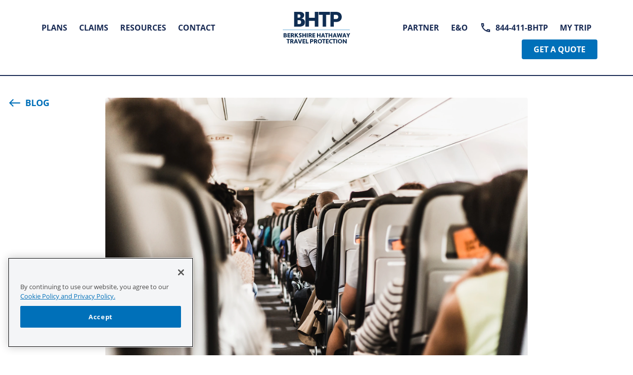

--- FILE ---
content_type: text/html
request_url: https://www.bhtp.com/blog/covid-travel-men-vs-women
body_size: 10891
content:
<!DOCTYPE html><html><head><meta charSet="utf-8"/><meta http-equiv="x-ua-compatible" content="ie=edge"/><meta name="viewport" content="width=device-width, initial-scale=1, shrink-to-fit=no"/><meta name="generator" content="Gatsby 5.14.0"/><meta data-react-helmet="true" property="og:site_name" content="Berkshire Hathaway Travel Protection"/><meta data-react-helmet="true" property="og:url" content="https://www.bhtp.com/blog/covid-travel-men-vs-women/"/><meta data-react-helmet="true" property="og:type" content="website"/><meta data-react-helmet="true" property="og:title" content="Pandemic Travel: Men vs. Women | Berkshire Hathaway Travel Protection"/><meta data-react-helmet="true" name="twitter:title" content="Pandemic Travel: Men vs. Women | Berkshire Hathaway Travel Protection"/><meta data-react-helmet="true" name="description" content="Are men and women approaching a return to travel differently? Our research suggests they are."/><meta data-react-helmet="true" property="og:description" content="Are men and women approaching a return to travel differently? Our research suggests they are."/><meta data-react-helmet="true" name="twitter:description" content="Are men and women approaching a return to travel differently? Our research suggests they are."/><meta data-react-helmet="true" name="twitter:image" content="https://assets.bhtp.com/cms-assets/32623/1644877536-pandemic_menwormen_hero.jpg?fm=png&amp;w=1200"/><meta data-react-helmet="true" property="og:image" content="https://assets.bhtp.com/cms-assets/32623/1644877536-pandemic_menwormen_hero.jpg?fm=png&amp;w=1200"/><meta data-react-helmet="true" property="twitter:site" content="@bhtp"/><meta data-react-helmet="true" name="twitter:card" content="summary_large_image"/><meta data-react-helmet="true" property="og:locale" content="en_EN"/><link rel="stylesheet" href="/styles.ac5673067f7fd3a43733.css"/><title data-react-helmet="true">Pandemic Travel: Men vs. Women | Berkshire Hathaway Travel Protection</title><link data-react-helmet="true" rel="icon" type="image/png" sizes="16x16" href="https://assets.bhtp.com/cms-assets/32623/1615474578-favicon-32x32.png?fm=png&amp;h=16&amp;w=16"/><link data-react-helmet="true" rel="icon" type="image/png" sizes="32x32" href="https://assets.bhtp.com/cms-assets/32623/1615474578-favicon-32x32.png?fm=png&amp;h=32&amp;w=32"/><link data-react-helmet="true" rel="canonical" href="https://www.bhtp.com/blog/covid-travel-men-vs-women/"/><link data-react-helmet="true" rel="stylesheet" href="https://maxcdn.bootstrapcdn.com/font-awesome/4.7.0/css/font-awesome.min.css"/><script data-react-helmet="true" src="https://www.google.com/recaptcha/api.js?render=6Lf4yoEUAAAAAEarZUoGtMc-FLr9XiZeTvHnlNYp"></script><script data-react-helmet="true" type="application/ld+json">{
  "@context": "https://schema.org",
  "@type": "BlogPosting",
  "mainEntityOfPage": {
    "@type": "WebPage",
    "@id": "https://www.bhtp.com/blog/covid-travel-men-vs-women"
  },
  "headline": "Travel in a Time of Covid: Men More Likely to Travel, Women More Likely to Follow Rules",
  "description": "Are men and women approaching a return to travel differently? Our research suggests they are.",
  "image": "https://assets.bhtp.com/cms-assets/32623/1644877536-pandemic_menwormen_hero.jpg?auto=format",
  "author": {
    "@type": "Organization",
    "name": ""
  },
  "publisher": {
    "@type": "Organization",
    "name": "Berkshire Hathaway Travel Protection",
    "logo": {
      "@type": "ImageObject",
      "url": "https://assets.bhtp.com/cms-assets/32623/1615831885-bhtpsquarelogoblue.svg"
    }
  },
  "datePublished": "2020-12-17"
}</script><style>.gatsby-image-wrapper{position:relative;overflow:hidden}.gatsby-image-wrapper picture.object-fit-polyfill{position:static!important}.gatsby-image-wrapper img{bottom:0;height:100%;left:0;margin:0;max-width:none;padding:0;position:absolute;right:0;top:0;width:100%;object-fit:cover}.gatsby-image-wrapper [data-main-image]{opacity:0;transform:translateZ(0);transition:opacity .25s linear;will-change:opacity}.gatsby-image-wrapper-constrained{display:inline-block;vertical-align:top}</style><noscript><style>.gatsby-image-wrapper noscript [data-main-image]{opacity:1!important}.gatsby-image-wrapper [data-placeholder-image]{opacity:0!important}</style></noscript><script type="module">const e="undefined"!=typeof HTMLImageElement&&"loading"in HTMLImageElement.prototype;e&&document.body.addEventListener("load",(function(e){const t=e.target;if(void 0===t.dataset.mainImage)return;if(void 0===t.dataset.gatsbyImageSsr)return;let a=null,n=t;for(;null===a&&n;)void 0!==n.parentNode.dataset.gatsbyImageWrapper&&(a=n.parentNode),n=n.parentNode;const o=a.querySelector("[data-placeholder-image]"),r=new Image;r.src=t.currentSrc,r.decode().catch((()=>{})).then((()=>{t.style.opacity=1,o&&(o.style.opacity=0,o.style.transition="opacity 500ms linear")}))}),!0);</script><link rel="sitemap" type="application/xml" href="/sitemap-index.xml"/><script>(function(w,d,s,l,i){w[l]=w[l]||[];w[l].push({'gtm.start': new Date().getTime(),event:'gtm.js'});var f=d.getElementsByTagName(s)[0], j=d.createElement(s),dl=l!='dataLayer'?'&l='+l:'';j.async=true;j.src= 'https://www.googletagmanager.com/gtm.js?id='+i+dl+'';f.parentNode.insertBefore(j,f); })(window,document,'script','dataLayer', 'GTM-PPWDVX4');</script><script defer="" type="text/javascript" strategy="off-main-thread">var $buoop = {required:{e:-4,f:-3,o:0,s:-3,c:-4},insecure:true,api:2022.09 }; function $buo_f(){ var e = document.createElement("script"); e.src = "//browser-update.org/update.min.js";  document.body.appendChild(e);}; try {document.addEventListener("DOMContentLoaded", $buo_f,false)} catch(e){window.attachEvent("onload", $buo_f)}</script><script defer="" src="https://cdn.cookielaw.org/scripttemplates/otSDKStub.js" strategy="off-main-thread" type="text/javascript" charSet="UTF-8" data-domain-script="d968a653-2681-4c77-9cfe-437917044739"></script><script defer="" type="text/javascript" strategy="off-main-thread">function OptanonWrapper() { }</script><script>(function(){var u=new URLSearchParams(window.location.search);if(!u.has("enableSegment")){window.analytics={identify:function(){},track:function(){},page:function(){},group:function(){},alias:function(){},reset:function(){},load:function(){},ready:function(callback){if(typeof callback==="function")callback()},initialized:false,invoked:false};return;}!function(){var i="analytics",analytics=window[i]=window[i]||[];if(!analytics.initialize)if(analytics.invoked)window.console&&console.error&&console.error("Segment snippet included twice.");else{analytics.invoked=!0;analytics.methods=["trackSubmit","trackClick","trackLink","trackForm","pageview","identify","reset","group","track","ready","alias","debug","page","screen","once","off","on","addSourceMiddleware","addIntegrationMiddleware","setAnonymousId","addDestinationMiddleware","register"];analytics.factory=function(e){return function(){if(window[i].initialized)return window[i][e].apply(window[i],arguments);var n=Array.prototype.slice.call(arguments);if(["track","screen","alias","group","page","identify"].indexOf(e)>-1){var c=document.querySelector("link[rel='canonical']");n.push({__t:"bpc",c:c&&c.getAttribute("href")||void 0,p:location.pathname,u:location.href,s:location.search,t:document.title,r:document.referrer})}n.unshift(e);analytics.push(n);return analytics}};for(var n=0;n<analytics.methods.length;n++){var key=analytics.methods[n];analytics[key]=analytics.factory(key)}analytics.load=function(key,n){var t=document.createElement("script");t.type="text/javascript";t.async=!0;t.setAttribute("data-global-segment-analytics-key",i);t.src="https://cdn.segment.com/analytics.js/v1/" + key + "/analytics.min.js";var r=document.getElementsByTagName("script")[0];r.parentNode.insertBefore(t,r);analytics._loadOptions=n};analytics._writeKey="rfF6c6ICSBkn6MlHyGqHI1hOBED5XB18";;analytics.SNIPPET_VERSION="5.2.0";analytics.load("rfF6c6ICSBkn6MlHyGqHI1hOBED5XB18");analytics.page();}}();})()</script></head><body><noscript><iframe src="https://www.googletagmanager.com/ns.html?id=GTM-PPWDVX4" height="0" width="0" style="display: none; visibility: hidden" aria-hidden="true"></iframe></noscript><div id="___gatsby"><div style="outline:none" tabindex="-1" id="gatsby-focus-wrapper"><header class="relative"><div class="absolute opacity-0 -z-50 bg-secondary text-white w-full block text-center h-auto focus-within:opacity-100 focus-within:py-2 focus-within:z-50 focus-within:relative"><a href="#main-content" class="focus:py-1 focus:px-2 focus:outline-black">Skip to Content</a></div><div><div><nav role="navigation"><div class="relative bg-white z-30 w-full flex p-3 lg:p-6 justify-between lg:items-start items-center border-b-2 border-primary"><a class="w-3/5 lg:w-1/5 h-16 ml-3 lg:mx-6 lg:order-2 flex justify-start lg:justify-center" title="Homepage" href="/"><img src="https://assets.bhtp.com/cms-assets/32623/1746198396-bhtp-logo-2025-278x66.svg" alt="BHTP Logo"/></a><ul class="hidden lg:flex flex-wrap justify-start items-center text-sm lg:mt-1 mt-0 xl:text-base w-2/5 order-1 xl:ml-10 lg:p-2 p-0" data-testid="desktop-primary-nav"><li class="my-2 mx-2"><a class="font-sans font-bold uppercase text-primary hover:text-secondary whitespace-nowrap p-1" href="/travel-insurance/">Plans</a></li><li class="my-2 mx-2"><a class="font-sans font-bold uppercase text-primary hover:text-secondary whitespace-nowrap p-1" href="/claims-info/">Claims</a></li><li class="my-2 mx-2"><a class="font-sans font-bold uppercase text-primary hover:text-secondary whitespace-nowrap p-1" href="/resources/">Resources</a></li><li class="my-2 mx-2"><a class="font-sans font-bold uppercase text-primary hover:text-secondary whitespace-nowrap p-1" href="/contact-us/">Contact</a></li></ul><ul class="hidden lg:flex flex-wrap justify-end items-center text-sm xl:text-base w-2/5 order-3 xl:mr-10 lg:p-2 p-0" data-testid="desktop-secondary-nav"><li class="my-2 mx-2"><a class="font-sans font-bold uppercase text-primary hover:text-secondary whitespace-nowrap p-1" href="/partner/">Partner</a></li><li class="my-2 mx-2"><a class="font-sans font-bold uppercase text-primary hover:text-secondary whitespace-nowrap p-1" href="/eo/">E&amp;O</a></li><li class="my-2 mx-2"><a href="tel:844-411-2487" title="BHTP Phone Number" class="inline-flex items-center align-top font-sans font-bold uppercase text-primary hover:text-secondary whitespace-nowrap p-1" id="30572460"><svg class="fill-current mr-2" style="height:1.5em;width:1.5em"><use href="/static/material-icons/svg/phone.svg#icon"></use></svg>844-411-BHTP</a></li><li class="my-2 mx-2"><a href="https://app.bhtp.com/mytrip/" rel="noopener noreferrer" target="_blank" class="font-sans font-bold uppercase text-primary hover:text-secondary whitespace-nowrap p-1">My Trip</a></li><a class="btn secondary btn-small" href="/#quote_form">Get A Quote</a></ul><button aria-expanded="false" aria-controls="mobile-menu" aria-label="Toggle Navigation" class="lg:hidden" data-testid="mobile-nav-button"><svg class="hidden lg:hidden w-12 h-12 text-primary fill-current"><use href="/static/material-icons/svg/close.svg#icon"></use></svg><svg class="block lg:hidden w-12 h-12 text-primary fill-current"><use href="/static/material-icons/svg/menu.svg#icon"></use></svg></button></div><div id="mobile-menu" data-testid="mobile-menu" aria-hidden="true" class="mobile-menu "><div class="relative"><div id="mobile-main-menu" class="overflow-x-hidden absolute right-0 flex flex-col justify-end w-full p-6 bg-white border-l-2 border-r-2 border-b-2 border-primary"><ul class="flex flex-col w-full"><li class="my-2"><a class="font-sans font-bold uppercase text-primary hover:text-secondary whitespace-nowrap p-1" href="/travel-insurance/">Plans</a></li><li class="my-2"><a class="font-sans font-bold uppercase text-primary hover:text-secondary whitespace-nowrap p-1" href="/claims-info/">Claims</a></li><li class="my-2"><a class="font-sans font-bold uppercase text-primary hover:text-secondary whitespace-nowrap p-1" href="/resources/">Resources</a></li><li class="my-2"><a class="font-sans font-bold uppercase text-primary hover:text-secondary whitespace-nowrap p-1" href="/contact-us/">Contact</a></li><li class="my-2"><a class="font-sans font-bold uppercase text-primary hover:text-secondary whitespace-nowrap p-1" href="/partner/">Partner</a></li><li class="my-2"><a class="font-sans font-bold uppercase text-primary hover:text-secondary whitespace-nowrap p-1" href="/eo/">E&amp;O</a></li><li class="my-2"><a href="tel:844-411-2487" title="BHTP Phone Number" class="inline-flex items-center align-top font-sans font-bold uppercase text-primary hover:text-secondary whitespace-nowrap p-1" id="30572460"><svg class="fill-current mr-2" style="height:1.5em;width:1.5em"><use href="/static/material-icons/svg/phone.svg#icon"></use></svg>844-411-BHTP</a></li><li class="my-2"><a href="https://app.bhtp.com/mytrip/" rel="noopener noreferrer" target="_blank" class="font-sans font-bold uppercase text-primary hover:text-secondary whitespace-nowrap p-1">My Trip</a></li></ul><a class="btn secondary text-center" href="/#quote_form">Get A Quote</a></div></div></div></nav></div><div class="bg-transparent -z-50 lg:hidden absolute top-full left-0 w-full h-screen bg-opacity-75 transition duration-700" data-testid="overlay"></div></div></header><main id="main-content" class="min-h-screen" role="main"><div class="container mx-auto grid grid-cols-12 px-4 md:px-0 py-8"><div class="col-span-10 col-start-2 lg:col-span-12 lg:col-start-1 text-lg lg:-mb-8"><a class="lg:float-left btn link secondary" href="/blog/"><span class="flex items-center "><svg class="fill-current mr-2" style="height:1.5em;width:1.5em"><use href="/static/material-icons/svg/west.svg#icon"></use></svg>Blog</span></a></div><div class="col-span-10 col-start-2 lg:col-span-8 lg:col-start-3 space-y-8 theme-white"><div><img class="w-full h-full rounded" src="https://assets.bhtp.com/cms-assets/32623/1644877536-pandemic_menwormen_hero.jpg?auto=format" alt="Interior of full plane"/><span class="float-right text-sm"> Photo by Gerrie van der Walt on Unsplash</span></div><h1>TRAVEL IN A TIME OF COVID: MEN MORE LIKELY TO TRAVEL, WOMEN MORE LIKELY TO FOLLOW RULES</h1><div class="flex flex-col lg:flex-row space-y-2 lg:space-y-0 justify-between"><div><span>December 17, 2020</span></div><div class="flex space-x-6 lg:space-x-4"><a class="text-2xl" target="_blank" rel="noopener noreferrer" href="https://www.facebook.com/sharer/sharer.php?u=https://www.bhtp.com/blog/covid-travel-men-vs-women/" title="Share on Facebook"><svg class="fill-current" style="height:1.5em;width:1.5em"><use href="/static/material-icons/svg/facebook.svg#icon"></use></svg></a><a class="text-2xl" target="_blank" rel="noopener noreferrer" href="https://www.twitter.com/intent/tweet?text=TRAVEL IN A TIME OF COVID: MEN MORE LIKELY TO TRAVEL, WOMEN MORE LIKELY TO FOLLOW RULES&amp;url=https://www.bhtp.com/blog/covid-travel-men-vs-women/&amp;via=bhtp" title="Share on Twitter"><svg class="fill-current" style="height:1.5em;width:1.5em"><use href="/static/material-icons/svg/twitter.svg#icon"></use></svg></a><a class="text-2xl" target="_blank" rel="noopener noreferrer" href="https://www.linkedin.com/shareArticle?mini=true&amp;url=https://www.bhtp.com/blog/covid-travel-men-vs-women/&amp;title=TRAVEL IN A TIME OF COVID: MEN MORE LIKELY TO TRAVEL, WOMEN MORE LIKELY TO FOLLOW RULES" title="Share on LinkedIn"><svg class="fill-current" style="height:1.5em;width:1.5em"><use href="/static/material-icons/svg/linkedin.svg#icon"></use></svg></a><a class="text-2xl" href="mailto:?subject=TRAVEL IN A TIME OF COVID: MEN MORE LIKELY TO TRAVEL, WOMEN MORE LIKELY TO FOLLOW RULES&amp;body=https://www.bhtp.com/blog/covid-travel-men-vs-women/" title="Share via email"><svg class="fill-current" style="height:1.5em;width:1.5em"><use href="/static/material-icons/svg/email.svg#icon"></use></svg></a><a class="text-2xl" href="#newsletter_sign_up" title="Subscribe to newsletter"><svg class="fill-current" style="height:1.5em;width:1.5em"><use href="/static/material-icons/svg/notifications.svg#icon"></use></svg></a></div></div><div class="space-y-8"><div id="" class="theme-white bg-theme-primary p-2"><div class=" space-y-4 html-string-component"><p><span class="h9">Our COVID-19 travel research indicates that men are much more likely than women to start traveling again, to take more different types of trips, and to spend more money on travel. However...</span></p>
<p><span class="h9">...they&rsquo;re also less likely to do some not-so-smart things, like eschew public mask-wearing and hand-washing in favor of going to different places and doing different things.</span></p>
<p><span class="h9">We&rsquo;ve seen for years in our research that men and women say they do different things when they travel. Let&rsquo;s look in more detail how different they are, especially in regards to COVID-19.<br /><br /><br /></span></p>
<h2><span class="brand-dark-blue">MEN SPEND 54% MORE ON TRAVEL<br /><br /></span></h2>
<p><span class="h9">First and most important,<span>&nbsp;</span><em>everyone</em><span>&nbsp;</span>spent a lot less on travel in 2020. No surprises there. Self-reported travel spending decreased 41% from 2019 to 2020. However, most of that decrease can be traced to two groups:</span></p>
<p><span class="h9">1. Older Americans; and</span></p>
<p><span class="h9">2. Women.<br /><br /></span></p>
<p><img src="https://assets.bhtp.com/cms-assets/32623/1650463701-women_spent_less_stat.png" alt="Women said they spent a lot less on travel in 2020 - about $6,500 less tan men, and almost $8,000 less than they spent last year." /></p>
<p><span class="h9"><br />Women said they spent a lot less on travel in 2020 &ndash; about $6,500 less than men, and almost $8,000 less than they spent last year. Do the math and it comes out to be a 54% difference.</span></p>
<p><span class="h9">(Just for comparison, men also spent less on travel this year, but only about $5,000 less.)</span></p>
<p><span class="h9">If you wonder what type of travel men are spending all that money on, in order, it&rsquo;s:</span></p>
<p><span class="h9">1. Family trips</span></p>
<p><span class="h9">2. Road trips</span></p>
<p><span class="h9">3. Business trips</span></p>
<p><span class="h9">4. Solo travel</span></p>
<p><span class="h9">5. Adventure travel</span></p>
<p><span class="h9">6. Cruises</span></p>
<p><span class="h9">7. Bucket-list travel</span></p>
<p><span class="h9">8. Culinary/foodie travel</span>&nbsp;<br /><br /></p>
<p style="text-align: right;"><img src="https://assets.bhtp.com/cms-assets/32623/1650392353-people_boat_istanbul.jpeg" style="display: block; margin-left: auto; margin-right: auto;" alt="People on boat in Istanbul" />Photo by Can yılmaz on Unsplash<br /><br /></p>
<p><span class="h9">Women take these same kinds of trips; they just take way fewer of everything except for the less expensive trips &ndash; family travel and road trips.</span></p>
<p><span class="h9">Which brings us to our next point:<br /><br /><br /></span></p>
<h2><span class="brand-dark-blue">MEN TRAVEL OVERSEAS 50% MORE FREQUENTLY THAN WOMEN<br /><br /></span></h2>
<p><span class="h9">A quarter of men said they traveled overseas in 2020, compared to only 16% of women. For 2021, those numbers are 33% for men and 25% of women report plans to travel overseas.</span></p>
<p><span class="h9">It&rsquo;s a lot easier to not spend money on travel when you don&rsquo;t travel overseas &ndash;&nbsp;and overseas travel is something women are definitely not up for right now.<br /><br /><br /></span></p>
<h2><span class="brand-dark-blue">WOMEN ARE DOING THE FAMILY THING<br /><br /></span></h2>
<p><span class="h9">It&rsquo;s easy to stereotype and create personas when you&rsquo;re staring at data that&rsquo;s broken up along demographic lines, but it sure looks like women are driving the kids to the beach while men are off gallivanting to wherever.</span></p>
<p><span class="h9">More than half of women took a family trip in 2020 compared to 46% of men, and 38% took a road trip, compared to 27% of men.</span></p>
<p><span class="h9">Finally, when asked how kids had changed the way they travel, twice as many women as men said they had taken fewer trips, and moms were more likely to say they had changed where they were staying because of the kids.</span></p>
<p><span class="h9">What&rsquo;s in store for 2021?&nbsp; Three-quarters of women report planning to travel domestically in 2021, compared to two-thirds of men. In comparison, those numbers were 83% women to 74% men for 2020.<br /><br /></span></p>
<p style="text-align: right;"><img src="https://assets.bhtp.com/cms-assets/32623/1650464041-woman_child_mountains.jpeg" style="display: block; margin-left: auto; margin-right: auto;" alt="Woman standing with child looking at view of mountains" />Photo by Simon Rae on Unsplash<br /><br /></p>
<h2><span class="brand-dark-blue">WOMEN ARE 21% MORE LIKELY TO FOLLOW THE RULES<br /><br /></span></h2>
<p><span class="h9">If we don&rsquo;t follow the rules for staying safe during a pandemic, it&rsquo;s not because we don&rsquo;t know the rules. Everyone knows you need to practice social distancing, wear a mask and wash your hands frequently.</span></p>
<p><span class="h9">Everyone except a majority of male travelers, evidently.</span></p>
<p><span class="h9">In terms of the &ldquo;big three&rdquo; of staying safe in a pandemic:</span></p>
<ul>
  <li><span class="h9 brand-dark-gray">56% of women said they&rsquo;d wash their hands more the next time they travel, versus 44% of men</span></li>
  <li><span class="h9 brand-dark-gray">54% of women said they&rsquo;d wear a mask, versus 43% of men</span></li>
  <li><span class="h9 brand-dark-gray">49% of women said they&rsquo;d avoid crowds, versus 40% of men</span></li>
</ul>
<p><span class="h9">It&rsquo;s somewhat disturbing to see so few men willing to follow the safety rules of travel during a pandemic (and instead preferring to visit a different destination &ndash; 34%, versus 26% of women).</span></p>
<p><span class="h9">However, is it more disturbing that only about half of all travelers plan to follow these simple safety steps the next time they travel?</span></p>
<p><span class="h9">That is an excellent question.</span></p></div></div><div class="flex justify-center"><a class="btn bordered text-center" href="/travel-insurance/">LEARN MORE ABOUT OUR TRAVEL INSURANCE PLANS</a></div><div id="" class="theme-white bg-theme-primary p-2"><div class=" space-y-4 html-string-component"><p style="text-align: right;"><br /><img src="https://assets.bhtp.com/cms-assets/32623/1650464354-man_standing_rocks.jpeg" style="display: block; margin-left: auto; margin-right: auto;" alt="Man standing on rocks in water watching sunset" />Photo by Joshua Earle on Unsplash<br /><br /></p>
<h2><span class="brand-dark-blue">MEN ARE MORE THAN TWICE AS LIKELY TO TAKE RISKS<br /><br /></span></h2>
<p><span class="h9">Every year we&rsquo;ve surveyed travelers, men have said they are more likely to take risks when they travel. In 2020 specifically, slightly less than half of male travelers (the half that doesn&rsquo;t wear masks or wash their hands, presumably) said they like to take risks when they travel.</span></p>
<p><span class="h9">Conversely, only 21% of female travelers agreed with that statement.</span></p>
<p><span class="h9">Last year the difference between men and women on the topic of risk-taking was only 16 percentage points.</span></p>
<p><span class="h9">We see this in other ways, too. Men are more likely to go on adventure and solo trips or travel to destinations like Antarctica, Africa, and South America.</span></p>
<p><span class="h9">How do men protect themselves against risks? For one thing, they&rsquo;re more likely to buy travel insurance. More than half of men say they plan to buy more travel insurance in 2021, compared to only 41% of women.</span></p>
<p><span class="h9">It sort of adds up: Men go trekking into the rainforest alone, and when they get stranded, they rely on travel insurance to get them out.</span></p>
<p><span class="h9">Women &hellip; don&rsquo;t even risk it.<br /><br /></span></p>
<p><img src="https://assets.bhtp.com/cms-assets/32623/1650464435-half_of_men_stat.png" alt="Half of men would feel comfortable taking a cruise sometime in the next six months, compared to less than a quarter of women." /></p>
<h2><span class="brand-dark-blue"><br />MEN ARE RARING TO GO<br /><br /></span></h2>
<p><span class="h9">The billion-dollar question is when people will start traveling again.</span></p>
<p><span class="h9">For men, the answer is &ldquo;really soon.&rdquo; For women, the answer is &ldquo;six months from now &ndash; maybe.&rdquo;</span></p>
<p><span class="h9">Men are much more ready to do typical travel stuff right away. Almost half of them would feel comfortable taking a cruise sometime in the next six months, compared to less than a quarter of women.&nbsp;</span></p>
<p><span class="h9">The differences keep mounting from there:</span></p>
<ul>
  <li><span class="h9 brand-dark-gray">Half of men are willing to go to a major sporting event in the next six months, compared to 30% of women</span></li>
  <li><span class="h9 brand-dark-gray">44% of men are fine traveling overseas in the next six months, compared to 26% of women</span></li>
  <li><span class="h9 brand-dark-gray">61% of men are okay flying in the next six months, compared to 48% of women</span></li>
</ul>
<p><span class="h9">On the other hand, 80% of women are fine taking a road trip in the next six months, compared to 78% of men.</span>&nbsp;<br /><br /></p>
<p style="text-align: right;"><img src="https://assets.bhtp.com/cms-assets/32623/1650464563-family_shopping_city.jpeg" style="display: block; margin-left: auto; margin-right: auto;" alt="Family walking through city shopping" />Photo by Macau Photo Agency on Unsplash<br /><br /></p>
<h2><span class="brand-dark-blue">SUMMING UP<br /><br /></span></h2>
<p><span class="h9">How do men and women differ on the topic of travel in a pandemic? It&rsquo;s pretty simple: Men are willing to go for it while women are largely waiting it out.</span></p>
<p><span class="h9">Which approach will ultimately prevail? We&rsquo;ll have to wait and see.</span></p></div></div></div></div></div><div><hr/><div class="container mx-auto grid grid-cols-12 px-4 md:px-0 py-8"><div class="col-span-10 col-start-2 lg:col-span-8 lg:col-start-3 space-y-8 theme-white"></div></div><div class="blog-bottom-content col-span-12"><hr class="hidden"/><div id="blog_questions_section"><div class="theme-white page-component"><div class="container mx-auto"><div class="space-y-16"><div class="container lg:grid lg:grid-cols-12"><div class="lg:col-span-8 lg:col-start-3"><div class="grid grid-cols-1 lg:grid-cols-12 lg:gap-4 lg:grid-rows-1"><div class="flex justify-center lg:col-span-3 lg:col-start-1 row-span-2"><img src="https://assets.bhtp.com/cms-assets/32623/1645636263-guideicon_centered-header-07.png?auto=format" alt="travel guide" class="object-contain object-top"/></div><div class="lg:col-end-13 lg:col-span-9 lg:row-start-1 row-span-1 space-y-4 html-string-component text-center lg:text-left"><h3><strong>Questions About Travel Insurance?<br /></strong></h3>
<p><br />Check out our online guide, "What Is Travel Insurance All About?" We've provided in-depth answers to all your travel insurance questions, starting with the basics.</p></div></div></div></div></div><div class="mt-12 flex justify-center md:justify-center"><a class="btn bordered text-center" href="/what-is-travel-insurance/">CHECK OUT THE GUIDE</a></div></div></div></div><hr class="hidden"/></div><a class="flex justify-center my-12 btn link secondary" href="/blog/"><span class="flex items-center "><svg class="fill-current mr-2" style="height:1.5em;width:1.5em"><use href="/static/material-icons/svg/west.svg#icon"></use></svg>Back To All Blogs</span></a><div id="newsletter_sign_up" class="flex justify-center mb-12"><div id="" class="space-y-4  py-8 px-24 bg-brand-light-gray border rounded-none md:rounded-2xl border-brand-secondary"><h3 class="text-center md:text-center">Become A Safer Traveler</h3><div class=" space-y-4 html-string-component"><p style="text-align: center;">Sign up for our newsletter</p></div><form id="newsletterForm" name="newsletterForm" class="flex flex-col lg:flex-row items-center lg:items-start space-x-0 lg:space-x-4 space-y-4 lg:space-y-0"><div class="flex flex-col space-y-1"><input type="text" name="emailAddress" id="newsletter-email-address" class="bordered-input w-72 lg:w-96 " placeholder="Email address" title="Email address"/></div><button type="submit" class="btn secondary">Sign Up</button></form><p class="text-brand-gray text-xs">This site is protected by reCAPTCHA and the Google <a href="https://policies.google.com/privacy">Privacy Policy</a> and <a href="https://policies.google.com/terms">Terms of Service</a> apply.</p></div></div></div></main><footer class="flex flex-col justify-center items-center bg-primary lg:px-12 pt-24 pb-8"><nav role="navigation" class="flex flex-row flex-wrap justify-between w-full xl:max-w-screen-xl"><div class="max-w-1/5"><h3 class="text-white uppercase text-xs font-sans pb-2">Company</h3><ul><li class="py-2"><a class="flex-auto font-sans text-lg lg:text-base text-left text-white hover:underline mx-8 lg:mx-0 lg:w-auto py-2 lg:p-0" href="/about-us/">About Us</a></li><li class="py-2"><a class="flex-auto font-sans text-lg lg:text-base text-left text-white hover:underline mx-8 lg:mx-0 lg:w-auto py-2 lg:p-0" href="/testimonials/">Customer Reviews</a></li><li class="py-2"><a class="flex-auto font-sans text-lg lg:text-base text-left text-white hover:underline mx-8 lg:mx-0 lg:w-auto py-2 lg:p-0" href="/press/">Press</a></li><li class="py-2"><a class="flex-auto font-sans text-lg lg:text-base text-left text-white hover:underline mx-8 lg:mx-0 lg:w-auto py-2 lg:p-0" href="/eo/">E&amp;O Insurance</a></li><li class="py-2"><a class="flex-auto font-sans text-lg lg:text-base text-left text-white hover:underline mx-8 lg:mx-0 lg:w-auto py-2 lg:p-0" href="/careers/">Careers</a></li><li class="py-2"><a class="flex-auto font-sans text-lg lg:text-base text-left text-white hover:underline mx-8 lg:mx-0 lg:w-auto py-2 lg:p-0" href="/partner/">Partner</a></li><li class="py-2"><a class="flex-auto font-sans text-lg lg:text-base text-left text-white hover:underline mx-8 lg:mx-0 lg:w-auto py-2 lg:p-0" href="/legal/privacy-policy/">Privacy Policy</a></li><li class="py-2"><a class="flex-auto font-sans text-lg lg:text-base text-left text-white hover:underline mx-8 lg:mx-0 lg:w-auto py-2 lg:p-0" href="/legal/terms-conditions/">Legal</a></li></ul></div><div class="max-w-1/5"><h3 class="text-white uppercase text-xs font-sans pb-2">Plans</h3><ul><li class="py-2"><a class="flex-auto font-sans text-lg lg:text-base text-left text-white hover:underline mx-8 lg:mx-0 lg:w-auto py-2 lg:p-0" href="/travel-insurance/exactcare/">ExactCare</a></li><li class="py-2"><a class="flex-auto font-sans text-lg lg:text-base text-left text-white hover:underline mx-8 lg:mx-0 lg:w-auto py-2 lg:p-0" href="/travel-insurance/exactcare-value/">ExactCare Value</a></li><li class="py-2"><a class="flex-auto font-sans text-lg lg:text-base text-left text-white hover:underline mx-8 lg:mx-0 lg:w-auto py-2 lg:p-0" href="/travel-insurance/exactcare-extra/">ExactCare Extra</a></li><li class="py-2"><a class="flex-auto font-sans text-lg lg:text-base text-left text-white hover:underline mx-8 lg:mx-0 lg:w-auto py-2 lg:p-0" href="/travel-insurance/luxurycare/">LuxuryCare</a></li><li class="py-2"><a class="flex-auto font-sans text-lg lg:text-base text-left text-white hover:underline mx-8 lg:mx-0 lg:w-auto py-2 lg:p-0" href="/travel-insurance/wavecare/">WaveCare</a></li><li class="py-2"><a class="flex-auto font-sans text-lg lg:text-base text-left text-white hover:underline mx-8 lg:mx-0 lg:w-auto py-2 lg:p-0" href="/travel-insurance/adrenalinecare/">AdrenalineCare</a></li></ul></div><div class="max-w-1/5"><h3 class="text-white uppercase text-xs font-sans pb-2">Resources</h3><ul><li class="py-2"><a class="flex-auto font-sans text-lg lg:text-base text-left text-white hover:underline mx-8 lg:mx-0 lg:w-auto py-2 lg:p-0" href="/what-is-travel-insurance/">What Is Travel Insurance</a></li><li class="py-2"><a class="flex-auto font-sans text-lg lg:text-base text-left text-white hover:underline mx-8 lg:mx-0 lg:w-auto py-2 lg:p-0" href="/planning/">Planning</a></li><li class="py-2"><a class="flex-auto font-sans text-lg lg:text-base text-left text-white hover:underline mx-8 lg:mx-0 lg:w-auto py-2 lg:p-0" href="/travel-insurance/aircare/what-is-flight-insurance/">All About Flight Insurance</a></li><li class="py-2"><a class="flex-auto font-sans text-lg lg:text-base text-left text-white hover:underline mx-8 lg:mx-0 lg:w-auto py-2 lg:p-0" href="/travel-insurance/wavecare/what-is-cruise-insurance/">All About Cruise Insurance</a></li><li class="py-2"><a class="flex-auto font-sans text-lg lg:text-base text-left text-white hover:underline mx-8 lg:mx-0 lg:w-auto py-2 lg:p-0" href="/blog/">Blog</a></li><li class="py-2"><a class="flex-auto font-sans text-lg lg:text-base text-left text-white hover:underline mx-8 lg:mx-0 lg:w-auto py-2 lg:p-0" href="/testimonials/">Testimonials</a></li><li class="py-2"><a class="flex-auto font-sans text-lg lg:text-base text-left text-white hover:underline mx-8 lg:mx-0 lg:w-auto py-2 lg:p-0" href="/faq/">FAQ&#x27;s</a></li><li class="py-2"><a href="https://app.bhtp.com/alertlist/ " rel="noopener noreferrer" target="_blank" class="flex-auto font-sans text-lg lg:text-base text-left text-white hover:underline mx-8 lg:mx-0 lg:w-auto py-2 lg:p-0">Alerts</a></li><li class="py-2"><a href="https://www.bhtp.com/sitemap-index.xml" rel="noopener noreferrer" target="_blank" class="flex-auto font-sans text-lg lg:text-base text-left text-white hover:underline mx-8 lg:mx-0 lg:w-auto py-2 lg:p-0">Sitemap</a></li><li class="py-2"><a class="flex-auto font-sans text-lg lg:text-base text-left text-white hover:underline mx-8 lg:mx-0 lg:w-auto py-2 lg:p-0" href="/ai-info/">AI Information</a></li></ul></div><div class="max-w-1/5"><h3 class="text-white uppercase text-xs font-sans pb-2">Claims</h3><ul><li class="py-2"><a href="https://app.bhtp.com/mytrip/policysearch/" rel="noopener noreferrer" target="_blank" class="flex-auto font-sans text-lg lg:text-base text-left text-white hover:underline mx-8 lg:mx-0 lg:w-auto py-2 lg:p-0">Start a Claim</a></li><li class="py-2"><a class="flex-auto font-sans text-lg lg:text-base text-left text-white hover:underline mx-8 lg:mx-0 lg:w-auto py-2 lg:p-0" href="/claims-info/">How It Works</a></li><li class="py-2"><a href="https://travelclaims.bhspecialty.com/bhtp/check-claim" rel="noopener noreferrer" target="_blank" class="flex-auto font-sans text-lg lg:text-base text-left text-white hover:underline mx-8 lg:mx-0 lg:w-auto py-2 lg:p-0">Upload A Document</a></li><li class="py-2"><a href="https://travelclaims.bhspecialty.com/bhtp/check-claim" rel="noopener noreferrer" target="_blank" class="flex-auto font-sans text-lg lg:text-base text-left text-white hover:underline mx-8 lg:mx-0 lg:w-auto py-2 lg:p-0">Check Claim Status</a></li></ul></div><div class="max-w-1/5"><h3 class="text-white uppercase text-xs font-sans pb-2">Contact</h3><ul><li class="py-2"><a class="flex-auto font-sans text-lg lg:text-base text-left text-white hover:underline mx-8 lg:mx-0 lg:w-auto py-2 lg:p-0" href="/contact-us/">Contact Us</a></li><li class="py-2"><a href="mailto:assist@bhtp.com" title="Assist Email Address" class="inline-flex items-center align-top flex-auto font-sans text-lg lg:text-base text-left text-white hover:underline mx-8 lg:mx-0 lg:w-auto py-2 lg:p-0" id="JYWFr5K2QoWA1K735xaM3w"><svg class="fill-current mr-2" style="height:1.5em;width:1.5em"><use href="/static/material-icons/svg/email.svg#icon"></use></svg>assist@bhtp.com</a></li><li class="py-2"><a href="tel:844-411-2487" title="BHTP Phone Number" class="inline-flex items-center align-top flex-auto font-sans text-lg lg:text-base text-left text-white hover:underline mx-8 lg:mx-0 lg:w-auto py-2 lg:p-0" id="30572458">844-411-2487</a></li><li class="py-2"><span class="flex space-x-6 hidden lg:flex text-white text-xl my-3"><a href="https://www.facebook.com/bhtravelprotection" title="Facebook"><svg class="fill-current hover:text-secondary" style="height:1.5em;width:1.5em"><use href="/static/material-icons/svg/facebook.svg#icon"></use></svg></a><a href="https://www.twitter.com/bhtp" title="Twitter"><svg class="fill-current hover:text-secondary" style="height:1.5em;width:1.5em"><use href="/static/material-icons/svg/twitter.svg#icon"></use></svg></a><a href="https://www.linkedin.com/company/berkshire-hathaway-travel-protection" title="LinkedIn"><svg class="fill-current hover:text-secondary" style="height:1.5em;width:1.5em"><use href="/static/material-icons/svg/linkedin.svg#icon"></use></svg></a></span></li></ul></div></nav><div class="flex flex-col justify-center items-center px-8 lg:p-0 mb-12"><span class="flex space-x-6 lg:hidden text-white text-3xl my-12 space-x-10"><a href="https://www.facebook.com/bhtravelprotection" title="Facebook"><svg class="fill-current hover:text-secondary" style="height:1.5em;width:1.5em"><use href="/static/material-icons/svg/facebook.svg#icon"></use></svg></a><a href="https://www.twitter.com/bhtp" title="Twitter"><svg class="fill-current hover:text-secondary" style="height:1.5em;width:1.5em"><use href="/static/material-icons/svg/twitter.svg#icon"></use></svg></a><a href="https://www.linkedin.com/company/berkshire-hathaway-travel-protection" title="LinkedIn"><svg class="fill-current hover:text-secondary" style="height:1.5em;width:1.5em"><use href="/static/material-icons/svg/linkedin.svg#icon"></use></svg></a></span><span class="text-center text-white mb-8 lg:mt-12 text-xs">© <!-- -->Berkshire Hathaway Specialty Insurance Company<!-- -->, <!-- -->2014<!-- --> - <!-- -->2026</span><div class="text-white text-xs w-full xl:max-w-screen-xl"><p>The full coverage terms and details, including limitations and exclusions, are contained in the travel insurance policy. Plans vary per state. If you have questions about coverage available under our plans, please review the policy or contact us at 844-411-2487 or assist@bhtp.com. Please visit www.bhtp.com/legal/disclaimer for additional legal and privacy information. Berkshire Hathaway Travel Protection (BHTP) is a registered trademark of Berkshire Hathaway Specialty Insurance Company (BHSIC). Travel Insurance is underwritten by Berkshire Hathaway Specialty Insurance Company; NAIC #22276.</p></div></div><div class="certification-seals flex w-full justify-center pb-24 space-x-2"><div class="digicert-container"><div id="DigiCertClickID_CBu92egn" data-language="en"><a href="https://www.digicert.com/wildcard-ssl-certificates/"></a></div></div><div class="trustwave-container"><img id="trustwaveSealImage" src="https://sealserver.trustwave.com/seal_image.php?customerId=1e1d2f91c73b4c3f89d7630dcd78a281&amp;size=105x54&amp;style=invert" style="cursor:pointer" alt="This site is protected by Trustwave&#x27;s Trusted Commerce program" title="This site is protected by Trustwave&#x27;s Trusted Commerce program"/></div><div class="bbb-container"><a href="http://www.bbb.org/wisconsin/business-reviews/insurance-travel/berkshire-hathaway-travel-protection-in-stevens-point-wi-1000025944/#sealclick" id="bbblink" class="ruhzbus" target="_blank" rel="nofollow noreferrer noopener"><img src="https://seal-wisconsin.bbb.org/logo/ruhzbus/bbb-1000025944.png" style="border:0" alt="BBB travel insurance review"/></a></div><div class="ustia-container"><a href="https://www.ustia.org/" target="blank"><span id="ustia" role="img" aria-label="US Travel Insurance Association (UStiA)"></span></a></div></div></footer></div><div id="gatsby-announcer" style="position:absolute;top:0;width:1px;height:1px;padding:0;overflow:hidden;clip:rect(0, 0, 0, 0);white-space:nowrap;border:0" aria-live="assertive" aria-atomic="true"></div></div><script id="gatsby-script-loader">/*<![CDATA[*/window.pagePath="/blog/covid-travel-men-vs-women/";/*]]>*/</script><!-- slice-start id="_gatsby-scripts-1" -->
          <script
            id="gatsby-chunk-mapping"
          >
            window.___chunkMapping="{\"app\":[\"/app-98a2e82595fe2b24a387.js\"],\"component---src-pages-blog-tsx\":[\"/component---src-pages-blog-tsx-4a8e8e5f3ef17a5ebed6.js\"],\"component---src-templates-blog-post-template-tsx\":[\"/component---src-templates-blog-post-template-tsx-e58508e8cdf64ceb25b2.js\"],\"component---src-templates-faq-answer-template-tsx\":[\"/component---src-templates-faq-answer-template-tsx-3c85dacaef0e48cc5085.js\"],\"component---src-templates-page-template-tsx\":[\"/component---src-templates-page-template-tsx-d75f12cacc58e5d51072.js\"],\"polyfills-dom\":[\"/polyfills-dom-56bd72cae5d3976c203b.js\"],\"polyfills-core-js\":[\"/polyfills-core-js-b4671415d0c7f87136aa.js\"]}";
          </script>
        <script>window.___webpackCompilationHash="a2f572c9f68107b92843";</script><script src="/webpack-runtime-1fa5550f01a132605e6d.js" async></script><script src="/framework-ed68298109935c4e7feb.js" async></script><script src="/app-98a2e82595fe2b24a387.js" async></script><!-- slice-end id="_gatsby-scripts-1" --></body></html>

--- FILE ---
content_type: text/html; charset=utf-8
request_url: https://www.google.com/recaptcha/api2/anchor?ar=1&k=6Lf4yoEUAAAAAEarZUoGtMc-FLr9XiZeTvHnlNYp&co=aHR0cHM6Ly93d3cuYmh0cC5jb206NDQz&hl=en&v=N67nZn4AqZkNcbeMu4prBgzg&size=invisible&anchor-ms=20000&execute-ms=30000&cb=urbfob6ic6u3
body_size: 48890
content:
<!DOCTYPE HTML><html dir="ltr" lang="en"><head><meta http-equiv="Content-Type" content="text/html; charset=UTF-8">
<meta http-equiv="X-UA-Compatible" content="IE=edge">
<title>reCAPTCHA</title>
<style type="text/css">
/* cyrillic-ext */
@font-face {
  font-family: 'Roboto';
  font-style: normal;
  font-weight: 400;
  font-stretch: 100%;
  src: url(//fonts.gstatic.com/s/roboto/v48/KFO7CnqEu92Fr1ME7kSn66aGLdTylUAMa3GUBHMdazTgWw.woff2) format('woff2');
  unicode-range: U+0460-052F, U+1C80-1C8A, U+20B4, U+2DE0-2DFF, U+A640-A69F, U+FE2E-FE2F;
}
/* cyrillic */
@font-face {
  font-family: 'Roboto';
  font-style: normal;
  font-weight: 400;
  font-stretch: 100%;
  src: url(//fonts.gstatic.com/s/roboto/v48/KFO7CnqEu92Fr1ME7kSn66aGLdTylUAMa3iUBHMdazTgWw.woff2) format('woff2');
  unicode-range: U+0301, U+0400-045F, U+0490-0491, U+04B0-04B1, U+2116;
}
/* greek-ext */
@font-face {
  font-family: 'Roboto';
  font-style: normal;
  font-weight: 400;
  font-stretch: 100%;
  src: url(//fonts.gstatic.com/s/roboto/v48/KFO7CnqEu92Fr1ME7kSn66aGLdTylUAMa3CUBHMdazTgWw.woff2) format('woff2');
  unicode-range: U+1F00-1FFF;
}
/* greek */
@font-face {
  font-family: 'Roboto';
  font-style: normal;
  font-weight: 400;
  font-stretch: 100%;
  src: url(//fonts.gstatic.com/s/roboto/v48/KFO7CnqEu92Fr1ME7kSn66aGLdTylUAMa3-UBHMdazTgWw.woff2) format('woff2');
  unicode-range: U+0370-0377, U+037A-037F, U+0384-038A, U+038C, U+038E-03A1, U+03A3-03FF;
}
/* math */
@font-face {
  font-family: 'Roboto';
  font-style: normal;
  font-weight: 400;
  font-stretch: 100%;
  src: url(//fonts.gstatic.com/s/roboto/v48/KFO7CnqEu92Fr1ME7kSn66aGLdTylUAMawCUBHMdazTgWw.woff2) format('woff2');
  unicode-range: U+0302-0303, U+0305, U+0307-0308, U+0310, U+0312, U+0315, U+031A, U+0326-0327, U+032C, U+032F-0330, U+0332-0333, U+0338, U+033A, U+0346, U+034D, U+0391-03A1, U+03A3-03A9, U+03B1-03C9, U+03D1, U+03D5-03D6, U+03F0-03F1, U+03F4-03F5, U+2016-2017, U+2034-2038, U+203C, U+2040, U+2043, U+2047, U+2050, U+2057, U+205F, U+2070-2071, U+2074-208E, U+2090-209C, U+20D0-20DC, U+20E1, U+20E5-20EF, U+2100-2112, U+2114-2115, U+2117-2121, U+2123-214F, U+2190, U+2192, U+2194-21AE, U+21B0-21E5, U+21F1-21F2, U+21F4-2211, U+2213-2214, U+2216-22FF, U+2308-230B, U+2310, U+2319, U+231C-2321, U+2336-237A, U+237C, U+2395, U+239B-23B7, U+23D0, U+23DC-23E1, U+2474-2475, U+25AF, U+25B3, U+25B7, U+25BD, U+25C1, U+25CA, U+25CC, U+25FB, U+266D-266F, U+27C0-27FF, U+2900-2AFF, U+2B0E-2B11, U+2B30-2B4C, U+2BFE, U+3030, U+FF5B, U+FF5D, U+1D400-1D7FF, U+1EE00-1EEFF;
}
/* symbols */
@font-face {
  font-family: 'Roboto';
  font-style: normal;
  font-weight: 400;
  font-stretch: 100%;
  src: url(//fonts.gstatic.com/s/roboto/v48/KFO7CnqEu92Fr1ME7kSn66aGLdTylUAMaxKUBHMdazTgWw.woff2) format('woff2');
  unicode-range: U+0001-000C, U+000E-001F, U+007F-009F, U+20DD-20E0, U+20E2-20E4, U+2150-218F, U+2190, U+2192, U+2194-2199, U+21AF, U+21E6-21F0, U+21F3, U+2218-2219, U+2299, U+22C4-22C6, U+2300-243F, U+2440-244A, U+2460-24FF, U+25A0-27BF, U+2800-28FF, U+2921-2922, U+2981, U+29BF, U+29EB, U+2B00-2BFF, U+4DC0-4DFF, U+FFF9-FFFB, U+10140-1018E, U+10190-1019C, U+101A0, U+101D0-101FD, U+102E0-102FB, U+10E60-10E7E, U+1D2C0-1D2D3, U+1D2E0-1D37F, U+1F000-1F0FF, U+1F100-1F1AD, U+1F1E6-1F1FF, U+1F30D-1F30F, U+1F315, U+1F31C, U+1F31E, U+1F320-1F32C, U+1F336, U+1F378, U+1F37D, U+1F382, U+1F393-1F39F, U+1F3A7-1F3A8, U+1F3AC-1F3AF, U+1F3C2, U+1F3C4-1F3C6, U+1F3CA-1F3CE, U+1F3D4-1F3E0, U+1F3ED, U+1F3F1-1F3F3, U+1F3F5-1F3F7, U+1F408, U+1F415, U+1F41F, U+1F426, U+1F43F, U+1F441-1F442, U+1F444, U+1F446-1F449, U+1F44C-1F44E, U+1F453, U+1F46A, U+1F47D, U+1F4A3, U+1F4B0, U+1F4B3, U+1F4B9, U+1F4BB, U+1F4BF, U+1F4C8-1F4CB, U+1F4D6, U+1F4DA, U+1F4DF, U+1F4E3-1F4E6, U+1F4EA-1F4ED, U+1F4F7, U+1F4F9-1F4FB, U+1F4FD-1F4FE, U+1F503, U+1F507-1F50B, U+1F50D, U+1F512-1F513, U+1F53E-1F54A, U+1F54F-1F5FA, U+1F610, U+1F650-1F67F, U+1F687, U+1F68D, U+1F691, U+1F694, U+1F698, U+1F6AD, U+1F6B2, U+1F6B9-1F6BA, U+1F6BC, U+1F6C6-1F6CF, U+1F6D3-1F6D7, U+1F6E0-1F6EA, U+1F6F0-1F6F3, U+1F6F7-1F6FC, U+1F700-1F7FF, U+1F800-1F80B, U+1F810-1F847, U+1F850-1F859, U+1F860-1F887, U+1F890-1F8AD, U+1F8B0-1F8BB, U+1F8C0-1F8C1, U+1F900-1F90B, U+1F93B, U+1F946, U+1F984, U+1F996, U+1F9E9, U+1FA00-1FA6F, U+1FA70-1FA7C, U+1FA80-1FA89, U+1FA8F-1FAC6, U+1FACE-1FADC, U+1FADF-1FAE9, U+1FAF0-1FAF8, U+1FB00-1FBFF;
}
/* vietnamese */
@font-face {
  font-family: 'Roboto';
  font-style: normal;
  font-weight: 400;
  font-stretch: 100%;
  src: url(//fonts.gstatic.com/s/roboto/v48/KFO7CnqEu92Fr1ME7kSn66aGLdTylUAMa3OUBHMdazTgWw.woff2) format('woff2');
  unicode-range: U+0102-0103, U+0110-0111, U+0128-0129, U+0168-0169, U+01A0-01A1, U+01AF-01B0, U+0300-0301, U+0303-0304, U+0308-0309, U+0323, U+0329, U+1EA0-1EF9, U+20AB;
}
/* latin-ext */
@font-face {
  font-family: 'Roboto';
  font-style: normal;
  font-weight: 400;
  font-stretch: 100%;
  src: url(//fonts.gstatic.com/s/roboto/v48/KFO7CnqEu92Fr1ME7kSn66aGLdTylUAMa3KUBHMdazTgWw.woff2) format('woff2');
  unicode-range: U+0100-02BA, U+02BD-02C5, U+02C7-02CC, U+02CE-02D7, U+02DD-02FF, U+0304, U+0308, U+0329, U+1D00-1DBF, U+1E00-1E9F, U+1EF2-1EFF, U+2020, U+20A0-20AB, U+20AD-20C0, U+2113, U+2C60-2C7F, U+A720-A7FF;
}
/* latin */
@font-face {
  font-family: 'Roboto';
  font-style: normal;
  font-weight: 400;
  font-stretch: 100%;
  src: url(//fonts.gstatic.com/s/roboto/v48/KFO7CnqEu92Fr1ME7kSn66aGLdTylUAMa3yUBHMdazQ.woff2) format('woff2');
  unicode-range: U+0000-00FF, U+0131, U+0152-0153, U+02BB-02BC, U+02C6, U+02DA, U+02DC, U+0304, U+0308, U+0329, U+2000-206F, U+20AC, U+2122, U+2191, U+2193, U+2212, U+2215, U+FEFF, U+FFFD;
}
/* cyrillic-ext */
@font-face {
  font-family: 'Roboto';
  font-style: normal;
  font-weight: 500;
  font-stretch: 100%;
  src: url(//fonts.gstatic.com/s/roboto/v48/KFO7CnqEu92Fr1ME7kSn66aGLdTylUAMa3GUBHMdazTgWw.woff2) format('woff2');
  unicode-range: U+0460-052F, U+1C80-1C8A, U+20B4, U+2DE0-2DFF, U+A640-A69F, U+FE2E-FE2F;
}
/* cyrillic */
@font-face {
  font-family: 'Roboto';
  font-style: normal;
  font-weight: 500;
  font-stretch: 100%;
  src: url(//fonts.gstatic.com/s/roboto/v48/KFO7CnqEu92Fr1ME7kSn66aGLdTylUAMa3iUBHMdazTgWw.woff2) format('woff2');
  unicode-range: U+0301, U+0400-045F, U+0490-0491, U+04B0-04B1, U+2116;
}
/* greek-ext */
@font-face {
  font-family: 'Roboto';
  font-style: normal;
  font-weight: 500;
  font-stretch: 100%;
  src: url(//fonts.gstatic.com/s/roboto/v48/KFO7CnqEu92Fr1ME7kSn66aGLdTylUAMa3CUBHMdazTgWw.woff2) format('woff2');
  unicode-range: U+1F00-1FFF;
}
/* greek */
@font-face {
  font-family: 'Roboto';
  font-style: normal;
  font-weight: 500;
  font-stretch: 100%;
  src: url(//fonts.gstatic.com/s/roboto/v48/KFO7CnqEu92Fr1ME7kSn66aGLdTylUAMa3-UBHMdazTgWw.woff2) format('woff2');
  unicode-range: U+0370-0377, U+037A-037F, U+0384-038A, U+038C, U+038E-03A1, U+03A3-03FF;
}
/* math */
@font-face {
  font-family: 'Roboto';
  font-style: normal;
  font-weight: 500;
  font-stretch: 100%;
  src: url(//fonts.gstatic.com/s/roboto/v48/KFO7CnqEu92Fr1ME7kSn66aGLdTylUAMawCUBHMdazTgWw.woff2) format('woff2');
  unicode-range: U+0302-0303, U+0305, U+0307-0308, U+0310, U+0312, U+0315, U+031A, U+0326-0327, U+032C, U+032F-0330, U+0332-0333, U+0338, U+033A, U+0346, U+034D, U+0391-03A1, U+03A3-03A9, U+03B1-03C9, U+03D1, U+03D5-03D6, U+03F0-03F1, U+03F4-03F5, U+2016-2017, U+2034-2038, U+203C, U+2040, U+2043, U+2047, U+2050, U+2057, U+205F, U+2070-2071, U+2074-208E, U+2090-209C, U+20D0-20DC, U+20E1, U+20E5-20EF, U+2100-2112, U+2114-2115, U+2117-2121, U+2123-214F, U+2190, U+2192, U+2194-21AE, U+21B0-21E5, U+21F1-21F2, U+21F4-2211, U+2213-2214, U+2216-22FF, U+2308-230B, U+2310, U+2319, U+231C-2321, U+2336-237A, U+237C, U+2395, U+239B-23B7, U+23D0, U+23DC-23E1, U+2474-2475, U+25AF, U+25B3, U+25B7, U+25BD, U+25C1, U+25CA, U+25CC, U+25FB, U+266D-266F, U+27C0-27FF, U+2900-2AFF, U+2B0E-2B11, U+2B30-2B4C, U+2BFE, U+3030, U+FF5B, U+FF5D, U+1D400-1D7FF, U+1EE00-1EEFF;
}
/* symbols */
@font-face {
  font-family: 'Roboto';
  font-style: normal;
  font-weight: 500;
  font-stretch: 100%;
  src: url(//fonts.gstatic.com/s/roboto/v48/KFO7CnqEu92Fr1ME7kSn66aGLdTylUAMaxKUBHMdazTgWw.woff2) format('woff2');
  unicode-range: U+0001-000C, U+000E-001F, U+007F-009F, U+20DD-20E0, U+20E2-20E4, U+2150-218F, U+2190, U+2192, U+2194-2199, U+21AF, U+21E6-21F0, U+21F3, U+2218-2219, U+2299, U+22C4-22C6, U+2300-243F, U+2440-244A, U+2460-24FF, U+25A0-27BF, U+2800-28FF, U+2921-2922, U+2981, U+29BF, U+29EB, U+2B00-2BFF, U+4DC0-4DFF, U+FFF9-FFFB, U+10140-1018E, U+10190-1019C, U+101A0, U+101D0-101FD, U+102E0-102FB, U+10E60-10E7E, U+1D2C0-1D2D3, U+1D2E0-1D37F, U+1F000-1F0FF, U+1F100-1F1AD, U+1F1E6-1F1FF, U+1F30D-1F30F, U+1F315, U+1F31C, U+1F31E, U+1F320-1F32C, U+1F336, U+1F378, U+1F37D, U+1F382, U+1F393-1F39F, U+1F3A7-1F3A8, U+1F3AC-1F3AF, U+1F3C2, U+1F3C4-1F3C6, U+1F3CA-1F3CE, U+1F3D4-1F3E0, U+1F3ED, U+1F3F1-1F3F3, U+1F3F5-1F3F7, U+1F408, U+1F415, U+1F41F, U+1F426, U+1F43F, U+1F441-1F442, U+1F444, U+1F446-1F449, U+1F44C-1F44E, U+1F453, U+1F46A, U+1F47D, U+1F4A3, U+1F4B0, U+1F4B3, U+1F4B9, U+1F4BB, U+1F4BF, U+1F4C8-1F4CB, U+1F4D6, U+1F4DA, U+1F4DF, U+1F4E3-1F4E6, U+1F4EA-1F4ED, U+1F4F7, U+1F4F9-1F4FB, U+1F4FD-1F4FE, U+1F503, U+1F507-1F50B, U+1F50D, U+1F512-1F513, U+1F53E-1F54A, U+1F54F-1F5FA, U+1F610, U+1F650-1F67F, U+1F687, U+1F68D, U+1F691, U+1F694, U+1F698, U+1F6AD, U+1F6B2, U+1F6B9-1F6BA, U+1F6BC, U+1F6C6-1F6CF, U+1F6D3-1F6D7, U+1F6E0-1F6EA, U+1F6F0-1F6F3, U+1F6F7-1F6FC, U+1F700-1F7FF, U+1F800-1F80B, U+1F810-1F847, U+1F850-1F859, U+1F860-1F887, U+1F890-1F8AD, U+1F8B0-1F8BB, U+1F8C0-1F8C1, U+1F900-1F90B, U+1F93B, U+1F946, U+1F984, U+1F996, U+1F9E9, U+1FA00-1FA6F, U+1FA70-1FA7C, U+1FA80-1FA89, U+1FA8F-1FAC6, U+1FACE-1FADC, U+1FADF-1FAE9, U+1FAF0-1FAF8, U+1FB00-1FBFF;
}
/* vietnamese */
@font-face {
  font-family: 'Roboto';
  font-style: normal;
  font-weight: 500;
  font-stretch: 100%;
  src: url(//fonts.gstatic.com/s/roboto/v48/KFO7CnqEu92Fr1ME7kSn66aGLdTylUAMa3OUBHMdazTgWw.woff2) format('woff2');
  unicode-range: U+0102-0103, U+0110-0111, U+0128-0129, U+0168-0169, U+01A0-01A1, U+01AF-01B0, U+0300-0301, U+0303-0304, U+0308-0309, U+0323, U+0329, U+1EA0-1EF9, U+20AB;
}
/* latin-ext */
@font-face {
  font-family: 'Roboto';
  font-style: normal;
  font-weight: 500;
  font-stretch: 100%;
  src: url(//fonts.gstatic.com/s/roboto/v48/KFO7CnqEu92Fr1ME7kSn66aGLdTylUAMa3KUBHMdazTgWw.woff2) format('woff2');
  unicode-range: U+0100-02BA, U+02BD-02C5, U+02C7-02CC, U+02CE-02D7, U+02DD-02FF, U+0304, U+0308, U+0329, U+1D00-1DBF, U+1E00-1E9F, U+1EF2-1EFF, U+2020, U+20A0-20AB, U+20AD-20C0, U+2113, U+2C60-2C7F, U+A720-A7FF;
}
/* latin */
@font-face {
  font-family: 'Roboto';
  font-style: normal;
  font-weight: 500;
  font-stretch: 100%;
  src: url(//fonts.gstatic.com/s/roboto/v48/KFO7CnqEu92Fr1ME7kSn66aGLdTylUAMa3yUBHMdazQ.woff2) format('woff2');
  unicode-range: U+0000-00FF, U+0131, U+0152-0153, U+02BB-02BC, U+02C6, U+02DA, U+02DC, U+0304, U+0308, U+0329, U+2000-206F, U+20AC, U+2122, U+2191, U+2193, U+2212, U+2215, U+FEFF, U+FFFD;
}
/* cyrillic-ext */
@font-face {
  font-family: 'Roboto';
  font-style: normal;
  font-weight: 900;
  font-stretch: 100%;
  src: url(//fonts.gstatic.com/s/roboto/v48/KFO7CnqEu92Fr1ME7kSn66aGLdTylUAMa3GUBHMdazTgWw.woff2) format('woff2');
  unicode-range: U+0460-052F, U+1C80-1C8A, U+20B4, U+2DE0-2DFF, U+A640-A69F, U+FE2E-FE2F;
}
/* cyrillic */
@font-face {
  font-family: 'Roboto';
  font-style: normal;
  font-weight: 900;
  font-stretch: 100%;
  src: url(//fonts.gstatic.com/s/roboto/v48/KFO7CnqEu92Fr1ME7kSn66aGLdTylUAMa3iUBHMdazTgWw.woff2) format('woff2');
  unicode-range: U+0301, U+0400-045F, U+0490-0491, U+04B0-04B1, U+2116;
}
/* greek-ext */
@font-face {
  font-family: 'Roboto';
  font-style: normal;
  font-weight: 900;
  font-stretch: 100%;
  src: url(//fonts.gstatic.com/s/roboto/v48/KFO7CnqEu92Fr1ME7kSn66aGLdTylUAMa3CUBHMdazTgWw.woff2) format('woff2');
  unicode-range: U+1F00-1FFF;
}
/* greek */
@font-face {
  font-family: 'Roboto';
  font-style: normal;
  font-weight: 900;
  font-stretch: 100%;
  src: url(//fonts.gstatic.com/s/roboto/v48/KFO7CnqEu92Fr1ME7kSn66aGLdTylUAMa3-UBHMdazTgWw.woff2) format('woff2');
  unicode-range: U+0370-0377, U+037A-037F, U+0384-038A, U+038C, U+038E-03A1, U+03A3-03FF;
}
/* math */
@font-face {
  font-family: 'Roboto';
  font-style: normal;
  font-weight: 900;
  font-stretch: 100%;
  src: url(//fonts.gstatic.com/s/roboto/v48/KFO7CnqEu92Fr1ME7kSn66aGLdTylUAMawCUBHMdazTgWw.woff2) format('woff2');
  unicode-range: U+0302-0303, U+0305, U+0307-0308, U+0310, U+0312, U+0315, U+031A, U+0326-0327, U+032C, U+032F-0330, U+0332-0333, U+0338, U+033A, U+0346, U+034D, U+0391-03A1, U+03A3-03A9, U+03B1-03C9, U+03D1, U+03D5-03D6, U+03F0-03F1, U+03F4-03F5, U+2016-2017, U+2034-2038, U+203C, U+2040, U+2043, U+2047, U+2050, U+2057, U+205F, U+2070-2071, U+2074-208E, U+2090-209C, U+20D0-20DC, U+20E1, U+20E5-20EF, U+2100-2112, U+2114-2115, U+2117-2121, U+2123-214F, U+2190, U+2192, U+2194-21AE, U+21B0-21E5, U+21F1-21F2, U+21F4-2211, U+2213-2214, U+2216-22FF, U+2308-230B, U+2310, U+2319, U+231C-2321, U+2336-237A, U+237C, U+2395, U+239B-23B7, U+23D0, U+23DC-23E1, U+2474-2475, U+25AF, U+25B3, U+25B7, U+25BD, U+25C1, U+25CA, U+25CC, U+25FB, U+266D-266F, U+27C0-27FF, U+2900-2AFF, U+2B0E-2B11, U+2B30-2B4C, U+2BFE, U+3030, U+FF5B, U+FF5D, U+1D400-1D7FF, U+1EE00-1EEFF;
}
/* symbols */
@font-face {
  font-family: 'Roboto';
  font-style: normal;
  font-weight: 900;
  font-stretch: 100%;
  src: url(//fonts.gstatic.com/s/roboto/v48/KFO7CnqEu92Fr1ME7kSn66aGLdTylUAMaxKUBHMdazTgWw.woff2) format('woff2');
  unicode-range: U+0001-000C, U+000E-001F, U+007F-009F, U+20DD-20E0, U+20E2-20E4, U+2150-218F, U+2190, U+2192, U+2194-2199, U+21AF, U+21E6-21F0, U+21F3, U+2218-2219, U+2299, U+22C4-22C6, U+2300-243F, U+2440-244A, U+2460-24FF, U+25A0-27BF, U+2800-28FF, U+2921-2922, U+2981, U+29BF, U+29EB, U+2B00-2BFF, U+4DC0-4DFF, U+FFF9-FFFB, U+10140-1018E, U+10190-1019C, U+101A0, U+101D0-101FD, U+102E0-102FB, U+10E60-10E7E, U+1D2C0-1D2D3, U+1D2E0-1D37F, U+1F000-1F0FF, U+1F100-1F1AD, U+1F1E6-1F1FF, U+1F30D-1F30F, U+1F315, U+1F31C, U+1F31E, U+1F320-1F32C, U+1F336, U+1F378, U+1F37D, U+1F382, U+1F393-1F39F, U+1F3A7-1F3A8, U+1F3AC-1F3AF, U+1F3C2, U+1F3C4-1F3C6, U+1F3CA-1F3CE, U+1F3D4-1F3E0, U+1F3ED, U+1F3F1-1F3F3, U+1F3F5-1F3F7, U+1F408, U+1F415, U+1F41F, U+1F426, U+1F43F, U+1F441-1F442, U+1F444, U+1F446-1F449, U+1F44C-1F44E, U+1F453, U+1F46A, U+1F47D, U+1F4A3, U+1F4B0, U+1F4B3, U+1F4B9, U+1F4BB, U+1F4BF, U+1F4C8-1F4CB, U+1F4D6, U+1F4DA, U+1F4DF, U+1F4E3-1F4E6, U+1F4EA-1F4ED, U+1F4F7, U+1F4F9-1F4FB, U+1F4FD-1F4FE, U+1F503, U+1F507-1F50B, U+1F50D, U+1F512-1F513, U+1F53E-1F54A, U+1F54F-1F5FA, U+1F610, U+1F650-1F67F, U+1F687, U+1F68D, U+1F691, U+1F694, U+1F698, U+1F6AD, U+1F6B2, U+1F6B9-1F6BA, U+1F6BC, U+1F6C6-1F6CF, U+1F6D3-1F6D7, U+1F6E0-1F6EA, U+1F6F0-1F6F3, U+1F6F7-1F6FC, U+1F700-1F7FF, U+1F800-1F80B, U+1F810-1F847, U+1F850-1F859, U+1F860-1F887, U+1F890-1F8AD, U+1F8B0-1F8BB, U+1F8C0-1F8C1, U+1F900-1F90B, U+1F93B, U+1F946, U+1F984, U+1F996, U+1F9E9, U+1FA00-1FA6F, U+1FA70-1FA7C, U+1FA80-1FA89, U+1FA8F-1FAC6, U+1FACE-1FADC, U+1FADF-1FAE9, U+1FAF0-1FAF8, U+1FB00-1FBFF;
}
/* vietnamese */
@font-face {
  font-family: 'Roboto';
  font-style: normal;
  font-weight: 900;
  font-stretch: 100%;
  src: url(//fonts.gstatic.com/s/roboto/v48/KFO7CnqEu92Fr1ME7kSn66aGLdTylUAMa3OUBHMdazTgWw.woff2) format('woff2');
  unicode-range: U+0102-0103, U+0110-0111, U+0128-0129, U+0168-0169, U+01A0-01A1, U+01AF-01B0, U+0300-0301, U+0303-0304, U+0308-0309, U+0323, U+0329, U+1EA0-1EF9, U+20AB;
}
/* latin-ext */
@font-face {
  font-family: 'Roboto';
  font-style: normal;
  font-weight: 900;
  font-stretch: 100%;
  src: url(//fonts.gstatic.com/s/roboto/v48/KFO7CnqEu92Fr1ME7kSn66aGLdTylUAMa3KUBHMdazTgWw.woff2) format('woff2');
  unicode-range: U+0100-02BA, U+02BD-02C5, U+02C7-02CC, U+02CE-02D7, U+02DD-02FF, U+0304, U+0308, U+0329, U+1D00-1DBF, U+1E00-1E9F, U+1EF2-1EFF, U+2020, U+20A0-20AB, U+20AD-20C0, U+2113, U+2C60-2C7F, U+A720-A7FF;
}
/* latin */
@font-face {
  font-family: 'Roboto';
  font-style: normal;
  font-weight: 900;
  font-stretch: 100%;
  src: url(//fonts.gstatic.com/s/roboto/v48/KFO7CnqEu92Fr1ME7kSn66aGLdTylUAMa3yUBHMdazQ.woff2) format('woff2');
  unicode-range: U+0000-00FF, U+0131, U+0152-0153, U+02BB-02BC, U+02C6, U+02DA, U+02DC, U+0304, U+0308, U+0329, U+2000-206F, U+20AC, U+2122, U+2191, U+2193, U+2212, U+2215, U+FEFF, U+FFFD;
}

</style>
<link rel="stylesheet" type="text/css" href="https://www.gstatic.com/recaptcha/releases/N67nZn4AqZkNcbeMu4prBgzg/styles__ltr.css">
<script nonce="gLcxj5eDqprevd9kU_mcaQ" type="text/javascript">window['__recaptcha_api'] = 'https://www.google.com/recaptcha/api2/';</script>
<script type="text/javascript" src="https://www.gstatic.com/recaptcha/releases/N67nZn4AqZkNcbeMu4prBgzg/recaptcha__en.js" nonce="gLcxj5eDqprevd9kU_mcaQ">
      
    </script></head>
<body><div id="rc-anchor-alert" class="rc-anchor-alert"></div>
<input type="hidden" id="recaptcha-token" value="[base64]">
<script type="text/javascript" nonce="gLcxj5eDqprevd9kU_mcaQ">
      recaptcha.anchor.Main.init("[\x22ainput\x22,[\x22bgdata\x22,\x22\x22,\[base64]/[base64]/[base64]/ZyhXLGgpOnEoW04sMjEsbF0sVywwKSxoKSxmYWxzZSxmYWxzZSl9Y2F0Y2goayl7RygzNTgsVyk/[base64]/[base64]/[base64]/[base64]/[base64]/[base64]/[base64]/bmV3IEJbT10oRFswXSk6dz09Mj9uZXcgQltPXShEWzBdLERbMV0pOnc9PTM/bmV3IEJbT10oRFswXSxEWzFdLERbMl0pOnc9PTQ/[base64]/[base64]/[base64]/[base64]/[base64]\\u003d\x22,\[base64]\\u003d\x22,\x22w6Ziw44Cw6rDsTbCiCs7wokpbiDDrcK+DjTDoMKlFjfCr8OEdsKOSRzDjsKEw6HCjVo5M8O0w6rCix85w6ZxwrjDgDA7w5o8RwlofcOrwrlDw5AHw6crA1NBw78+wqBSVGgVB8O0w6TDuFpew4lIfQgcSV/DvMKjw51Ue8OTEcOlMcORHsKGwrHChxMHw4nCkcKmNMKDw6FHIMOjXylCEENEwqR0wrJqKsO7J1fDtRwFCcOlwq/DmcKCw4g/[base64]/CmElHcH9tQMOeBWN6VHHDmX7Cv8OcwpTClcOWBGXCi0HChCkiXxvCtsOMw7lWw5FBwr56woRqYCvCimbDnsOmY8ONKcKVUSApwqDCimkHw7jCkGrCrsOgX8O4bQ/CtMOBwr7DqMKmw4oBw6jCjMOSwrHCkWJ/wrhIDWrDg8K3w7DCr8KQThkYNyocwqkpa8KnwpNMHMOTwqrDocO0wobDmMKjw6dJw67DtsO1w7RxwrtSwo7CkwADV8K/[base64]/ZcOUMk0Jw4xwP8O8w6DCh3VIMWLCjQfCvhoEf8K0wqlwa1QZUSXClcK5w44ANMKiRcOQexRqw5hIwr3CpwrCvsKUw7nDmcKHw5XDtgwBwrrCkV0qwo3Dp8KTXMKEw6/[base64]/J8KQwoBawoVcwp5/e8KFwpzCqsOpwqYtFsKUbMOUfwrDjcKcwp3DgsKUwpvCsmxNIcKtwqLCuFAdw5LDr8ODHcO+w6jCuMOlVn5Cwo7DlhYnwp3Co8KPUnYQfMOTajDDksO2wq/DvjlHPMKwB1DDqMK9cywObMO+S01Lw4DCiWsVw6hsHHvDpsKzwrfDosO1w5DDj8OVRMO/w7fCmsK5YMOzwqLDiMKuwrXDk2ggI8KZwoDDmsOzw6sJPR83SMO/w43DqCpzwrtdwqDDnUVVwojDsUfDgcKGw5fDn8OlwqzDicK9QcOmC8KSdMO+w5VowpFLw4JRwqnDisOcw5BwKsKedV/[base64]/CpBEAMsOrLEzDvcKyGn/[base64]/wqDDg8KJwo3DpTPClcOJwp8Pw5rDhk/ChGF1O0g7ICDDgsKzwrxTWsKiwop2w7NUwrg/LMKxw4HClsK0djJlfsO+wox9wo/ClDocbcOYXE7DgsOhNsKAIsOew7JPwpNXQMO3YMKxSMOxwpzClcOwwpPDmsOsAjfCj8O3woAuw5zDiXJdwqR6wq7Doh8GwojCpmImwo3DssKJFDskH8Oyw55uMg/Cs1fDnsKewrg8wo7CsGTDgcKUwporaAFNwrMWw7/Co8KVQMKlw47DgMK+w7d+w7bCpsOHw7M2OsK4w74tw6/ClQ8nFh8ww73DuVQBw5jCp8KXIMOtwpBsN8O4WcOIwqklwr3DkMOzwqrDpj7DhSnDvALDpCPCo8ODb3DDucOsw4tPTnXDvh3CqErDrxvDry0LwoDCuMKXGXIzwqcbw7/DjMOlwpQ/IMKDX8Krw5UwwrlUYMKrw4nCnsO8w7ZTWMOeZSzClhrDocK6Z37CvDxhAcO9wrwuw7/[base64]/wo7Dr8OVw4ZvLUg9wq0uWcKZAxHDgsK3wrAHw7vDusOUL8KMOcOwb8O/IMK7w5DDrMOTwpjDrhXClsOXf8OBwpAwIFrDmTjCo8OXw4bCg8Krw7DCpWfCh8Owwo81YsKme8KZdVIUw7lQwoZGe3A/VcOMcX3CpDvDqMKsFQTDkAvCiHxANcKtwpzCo8O7w6Z1w44pw5VIZ8Omc8KyacKgw5IPIcKuw4UKbj/DhsK7dsK5w7bClcOKLMORB3jDqANow6ZgCibCvnJgL8KGw7vDjSfDuGhhCcOVAWPCjgTCg8OvU8OSwoPDtHNyMsOHNsKbwqImw53DkG7DuxUVw4bDl8KkDcOBMsOvw7pkw6EOVsOgAiQCw4A/KDzDgcKzw5l0BcOqwpzDv25DMMOJwrPDpcOfwr7Djw8XaMOJVMKdwoUyZxISw5wHwp/DgMKDwpojfR7CrQbCncKGw6x5wp4NwqbCig5QH8K3QAxqw6PDqW/DucOXw4NXwr3CqsOCG0N5RsKTwpzDtMKVJ8OGw5tHw590w4JfG8OAw5fCrMOpw4/CtMOgwq8DHMOPFkvChAR0wqJ8w4pRGcOEADViOiTCmMKSVyx+MkJGwootwoHCmjnCuChCwoY/FcO7HMOzw411HcKFGz0ZwovCvcK2eMOgwoHDlWJaQMKPw6zCh8O4RQrDo8O4fMOQw73DtMKcdsOGBMO2w5nCjGtaw59Dwq7Dmj9WDsKYbjNMw5jCsyzCq8OresOJX8OHw7LCgMOtZsKCwonDqcOZwodsQm0Aw57CscK9wrUXZsOiV8OjwrIHe8K7woxLw6/CusOIX8KKw7XCqsKbJmPDoi/DiMKJw7vCs8KzNndyL8O+YMOJwpAFwqE4MGM0PDVxw6zCmlTCvcKscAHDkAnDhE0waHDDuSA5NcK3SsOgNG7CnH7DuMO5woV4wr4DHynCgcKyw4gWEXvCvVLDj3tjJsOXw7XDgVBjwqfChsOoGGAuw6PCmMOqUV/CjDYWw6d8JcKQfsK3w5PDm1HDm8KswqXCg8KdwqZtbMOgwqnCqTEYw57Di8O/XhbCnjAXGSzDlnDDn8Oew5NMFyDDsELDncOvwrFCwojDsmzDrSNewp7DoHjDhsOuMVR7AUXCsGTDqcOSwrPDsMKWVzLDtm/DlMK7FsOowpjCpkNKwpQ2ZcKtSQsvQsOCw6B9wqnCizx0UMKnOBNYw4vDuMKawoXDlsKCw4TChsKuw7h1C8KawosuwrrDs8KsRUkDw6PCncOCwr7CpMK+XsK/w5AXeG5AwpsTw7tNemp5w6oiHcKjwosVFjvDhx1waSLCm8ODw6rDp8O0w55vM1vCsQPCsmDDqcONNHLClQzDoMO5w4xMwpDCiMKvBsKpwqsZNxJjw43Du8KBdAZLCsO2XMKiCWLClMKDwp9CVsOSRzAQw5rCk8O1U8Ozw5zCnU/Cg2QvWAAmcEzDvsOZwozDtmMRZMOtPcO/w63DoMO/K8Otw6oBL8OJwrsRw5hXwqrChMKaV8Ojwr3Dm8OsNcOrw4HCmsO9wp3DihDDkBNXwq5RFcK7w4bCmMKlfMKtw4/DtsO9IBQ4w5zDmsOrJcKReMKEwooFaMONOsKYwopbLMKcBwNlwrjDl8ODBjYvKMKTwozCpw1qX2/CgsO7P8KUci8MXDfDrsKoAg0ZS2sKIMK/[base64]/XAlQUCbCscOiDSgdwqs4ccOhw5wDdMOaKcKGw4zDoT7DtcOhw7zCrUZRwqbDphnCvMKQSMKKw4HCpjtjw49jL8OKw6ESBmzCt0QaMMOiwqjCq8O3w5bCl19yw7kYeDPDiQ3Cp2zCgsOMeVkew5jDicK+w4PDucKEw5HCpcK6BA/[base64]/Dkl8Qw7d5w4dvwoHDpGAmPhc2wq51wrPCoMKkVhUEesOzw6sCNlZ9wr55w54uCW42wpvCl1bDkFcca8KxdzHCmsKnKHZWa13Dj8O2wpvClBYkVMOmw7bChzNTF3XDmQbCj19/woxPDsK8w43DgcKzPD0Gw6DChgrCoxdywr8xw7zChz9NPigbwprCtMKsK8KOIhzCjVjDusKhwoTCsk58UsKySUzDiCLCncOjwrskYBHCt8KxQTEqJADDtcOuwoNjw4zDp8Ovw4TCscOzwr/CiiPCmFsRKn1Xw5rCoMOlBxnCmcOzw49Jw53Dg8OjwqzDksOtw57CkcOCwofCiMKNHsO9bcKVwq7DnGFiw5jDgnQJeMOSDgg4D8Ohw7hTwpZBw6zDssOTbHl7wrA1ZsO8wppnw5LCmUfCg0DCq1l6wqnClkprw6lpNW/CnWnDvMOxEcKBQDwNPcKVecOfCVXDtDPCvcKQdT7Ds8KYwoTCiTBUVsOGd8Kww6U9I8KJw7nCog0Zw7jCtMO4IDPDixrClMKNw6vDtF3DrUMkCsOIFHvCkCPCisOfwoZZTcOYRSMUf8K0w7PCoSTDk8KMJsO5wrTDg8KdwqF6by3CoB/DuQYFw4hjwpzDtsKaw5jCvcK1w7bDpj9+XcKvekouS1/DpmJ7wrbDulXCt0vCi8Ojw7ZVw4kdK8KhecOEYcKhw5FhXjbDsMKtw5d7TMOmHTDCh8KxwrjDkMOQTw7ClBEsQsKjw6/[base64]/EVxJVsKBw7LDqT7CoCzCoTUlw4TCksOLE2jCmjlpWwrCswvCm0EAwotIw7nDjcKXw6nDoFfDvMKiw5HCusOqw4FRJ8OePsO5CWBVNmEdVMK7w5Yiwp18woQKw4c/w6lCw4snw7DClMO+Jy0MwrlLfBrDmsKxHMOIw5XCvMK5I8OPCCDDjhXCgsK5AyrCtMK8wrTCmcOCPMKDUsKnYcKBED3CrMK5ZDpowqZ/[base64]/[base64]/CmC82wpzDqMOnwo/Dk0tvZmsswrjCsUDCm2h8NyJ7HcKfwoomKcOPw6zDuVgTPsOgw6jDsMKudcKMHsOvwqIZYsOoA0toasOVwqbCtMKlw744w4IrQS3CvSrDncOTw7HDh8OJcBdFQzkyA2HCnnnCiDHCjxNWwofCmX/CpybCh8OFw6wSwoUzDGFEJ8ODw7PDjjAdwozCuXN2wrXCu24Mw5sUwoBcw5UCw7jChsOALsO4wrlUYlZDwpDDmVrCj8KqUjBrwovCvRgbRsKAOAV6GjJlBsOPwrDDjMKFZ8KawrXDuhzDmSDChSsxw7PCqSPDnzfCusOKYnYYwqvDuCDDlX/Dq8KKZW8EYMKuwq9RIQnCj8K3w57CtcOJaMOJwoFpeD06EDTConvDgcK5HcK0LD7ClFQKasKfwog0w4p5wqbDo8OZwr3Cj8OBXsOGeUrDosOMwrnDuHtjw64ecMKFw4AKUMOlOX/DnnTChnUMK8KXKmXDnsK1w6nCugvDmHnCgMK/ZDJcwpjClX/CtmDCkBZOAMKyd8OPIX/DmcKHwpXDjsKkYyLDgGUQQcOASMKWwqB4wq/[base64]/[base64]/CrMK+FyDDtnbCpcKTNBzCjsOqw7fCqlorwoVAw75CAsKLJX1uSzI0w7l7wr3DnCEHU8KSFMOIbcKowrnCnMO3LD7CqsOMKMKCIcK/wps7w4Vvw6/ClMOrw54MwpnDgMKdw7grwqbDihTCiyEww4Y8wpMEwrfDvAAHGMKlw4nDucK1RHw2HcKow7UmwoPCtFUqw6fDnsOywqDCicOrwpvCpsK7NMKuwqxYwrskwoRFw5XCjjcPw5LCjy/[base64]/[base64]/DrR7CpMO3Y07Dj8OewpfDosKgwqnDl8OtMlTCiy/DmcOiw7PCvcOvBcKqw6bDvWMUAkRFQ8OgLBB6SMOuRMOsNH9lw4PCqsOFdcOfV29jwoXDoFNTwpsiMsOvwrTDukN0w4MFIsKvw6fCicKZw5TDiMKzVMKETzpRECXDmsOxw6JQwr9rVBkDw4nDqjrDusKLw43CssOIwozCh8OgwrsldcKgXgnClmDDusORw5w/IsKvOm7CkyjDgsOaw5nDlMKGRiLCiMKWHijCoXRXbMOOwqjCv8KUw5QWGRdVcX7ChMKpw44DccOLMnjDscKtTkfCrMO2w7p/W8KGBMKkI8KOPcK0wpdAwo/CsgsPwrpdw5PDvhYVwqbClTkWw7vDnCRZBMOZw6tfw6/CiAvCh0kIwovCrsKlw7PDhsKJw5RwRlEjYR7CjhZ/[base64]/DqcOdwrE9ZsOuUsO4wpg5AsKeDcK+w4TCjUXDksKuw7o7P8OtEDltBsOJw4zDpMOnwo/ChQB0w7Q+w47DnUAlazpdw7rCtBrDtGkQUhYMFj1dw7zCjgFlXlFcdsK1wrt/w77DkcKJWMOGwr8bMsKvL8OTL0FOwrLDuFLDtMO8wqjCpEHCuGHCtDAQRTguZwUpV8KrwppZwpFWDhQkw5LCmBV9w5jCvGRUwq4AA0nCjRUMw4fClMKXw4BBE1nDjlXDt8KfP8O3wq/Dnk4PPcKAwpHDh8KHDlYOwr3CqcKBTcOEwozDtRXDik8YaMKhwqfDsMOlYcK/w5t+woZPFXrDtcKyOwU/PUHDlwfDm8KNwo7DmsOQw47Cj8KzbMKDwpDCpRzDpSzCmHVHwojCssK4QsKcUsKjGU9ewqUvwoJ5bxXDpEpUw4LDkXTCn2JAw4XDmgzDiwVpw5rDrCYGw64Jwq3DqkvCmmc6w7DCmDlmCCouXWbDo2IjEMOUD3nCt8OnGMO3wpQhTsKRw5HChsKDw5rClg/DnW4gA2E2FSp7w5bDsgFDXFfCoStCw7XCrsKhw5hULcK8wo7Cqx9yIsKqNG7DjlHCgh07w53Co8O9OxBnwprDkDPCoMO7BcK9w6ITwoMxw54pe8OfM8O/w43CtsONSQt7wo7DqsKxw5QqccOqw5nCmSbCvMO4w79Pw4TDnMK3w7DCoMKEwpDCg8Ksw69zwo/[base64]/[base64]/[base64]/wotaWSrCtHAZwpNIUQUuw64rw7fDhcK6wqHCi8Knwr8CwpJ/AwHDtcKPwonDlFTCm8O8MsKTw6XCmMKvSMKWDcOJdyrDucKRZnXDhcOzEcO9d3/DrcOxNMOaw5Z+TsOew4/CqHJswqw7bhAfwp/Dr1DDvsOHwqvDgMKiEgItw4fDlsOew4rCvXrCuA17wrVuaMOqbcOUw5fCqMKKwqbDlVDCu8OkLsKDJMKJwrnDnUJfSWRyWsKUUsK5AMKJwonCo8OOw6kuw7tywqnCtTUbwpnCoB7DhXfCvELCumgHw7fDgsKqEcKUwoRzQ0ciwr3CosOjLF/Cv2lKwpE+w4V/FMK9KlQKQcOoaXrDth8gwrY0wo3Do8OsaMKbOsKlwqZ3w7PCi8KoWsKtFsKMTcK8KGodwoXCvcKsbxzCmWvCusKeHXwJcTgwAwfCpsKiH8KYwoR2SMOkw5lsASHCmRnDtCrColvCssOzDhzDjMOAOcKvw5E/Y8KMMxXCqsKgaSY1dMKhPyJEwpp0HMKwOzLCkMOewrrCghFJZ8KJezshwqIJw5/[base64]/[base64]/DkcOREkTClBHDuTfDjHLDs3rCh1XCqxfDr8KJGsKjZcKpNMKcS0DCinFbwpXCuEEAA2lCBTnDi2HCiB/CisKSSRxRwrtqwpZew5jDvcKHcUIWw6nCosK4wrnDr8KKwrLDksKlWlDCgWMDCcKMwo3DnUcIwrhEa3fCmAJaw7/DgcKYIT/CncKPX8OCw6LDix86I8OmwoTDuhh+NMKJw4IEw4wTw6fDgVTCsiUuE8OHw6MNw689w7AwS8OFaBzCiMKYw6EXTMKLZcKfJ1zCqMKrLx48w6c+w4/DpMKLWSjClcOabsOwesKFM8O2EMKRa8Oew5fCvQxewoled8OtEcO7w6J3w6t+RMOiWsKMc8OcBMKgw4N+E1rCtkLDk8OCwonDrsONScOjw6bDg8Khw5VVDcKTD8OPw6wiwrpewoh2wrdwwpHDgsKzw57Dn2tcQ8KsA8KHwp5/[base64]/DrWMdw5bClMKpQy8jaQrDlizDiMOyw5nCisOww6JKBGhfwo3DvC7CmsKGX0VZwoPCgcOpw5AeMEMNw6zDmgbCtcKQwowPdsK1RcKbwrHDr3LDqsKfwoZawrdlAcOxw54VTsKWw6jCrsK6wpfCrBrDmsKFwp9iwoZiwrpCXMOrw6tywo/CtB1dA0fDtsOFw6YgRRUvw4DCsU3ChcO8w6oqw6TCtmnDsBhzQ0HDsn/DhU8QGHvDlC7CsMKfwqPCjMKTw5BURsOhfMK/w4LDiyDCtGTCn1fDojjDvSjCscKiw4Bvwq5Fw6h8Rg/ClcOfwo3Dt8O5w4fDul7CnsKEwr10ZnUowpcPw70xcVvCgsO0w78Gw7lYCU3DmMKTb8KnN2Emwq9dDk7CnsKYwoLDrsOcZ1DCnx3CvcOwUcKvGsKCw73CqMKoBUxswr7DuMKVCsK/[base64]/YXzCg09PaHhGTCXCiTzCpsK1b3I1wqDDmlZawpDDiMOZw57ClMOyLk7Ci27DgyLDskpsGsOdDTIwwqnCjsOkPcOVB0EDUMKbw5U/w6zDo8OjWcKAdkbDgjzCrcK+MMOwD8Kzw6gTw7LCuhklAMK9w7IWwptCw4xZw5Bww6oMwqHDjcKuQ2jDoXhSbR3CpX/[base64]/[base64]/wqDDl8O7w4nCtMOjUFpEF8KTwqNEw4vCnVJfYE/[base64]/Dsx/[base64]/Cu8Otw648w5wawqzCtEsxbT7DpMKdXsKpw6tBSsOdeMKeTBPDvMOIHUE+woXCuMKxQcKMCUPDqxbCt8KtFMK5RMOrZMOHwrgzw5nDoWRxw7gHdsO7w6HDhcO2VQs8w4/[base64]/CtCtdI2DChDEwHUUvCsKWwq/[base64]/[base64]/[base64]/DtSbCu8KRw6/CnFzDsnFWNgXDlcKjw4sHwozCkxvCh8KIe8OUJsKaw4DCssOrw7xxw4HCpCzCmMOowqPCqD7DgsOuLMOOS8O0TgrDt8KLVMOqZXVGwpMdw6DDjmjCjsOTw4Bkwq9UQHJyw4HDhcO3w6/[base64]/[base64]/[base64]/CuAQRwqfClcOawpg2CMOHwrRQVMKjNjzCgcOIKx3ChWzCnDDDmGbDkcKcw4AVw6rCtA9IDGFGw57CnVzDkRN7IRw7IcOVdMKKT3HDj8OvIWgJV2/Dkl3DvMOiw6oNwrbDtsKgwp0pw5Abw4HCmyDDnsKMEFrCrXnCmnIMwo/DqMK2w6cnfcKaw4rDg30vw7/CtsKkwrQlw7jCpEdFMsOTRwTDi8KtI8OUw6ASw5w9AlfCvMKbZxfCqHpuwoB0TMOlwonDsiTCq8KDwrVSwrnDlzQtwrkFw5/DuA3DqkfDuMOrw4/CoCfDjMKHwpvCrcOfwqIrw7fCri9DUUJkwoxkXMKiSMKXM8Oxwr5XTAHCpmDDqSPCqcKWDG/Do8K4wqrCh3wYw7/Cl8OABQ3CsHZPTcKiTS3DuUo4M1V1K8OMZWccRA/Dq2/[base64]/[base64]/[base64]/[base64]/CiQvDuMOBBsO/[base64]/[base64]/w47CnmVHwrVvYm4NewrCnsOPw69wwrHDicOGGVV2b8KYNzHCkGDDlMKIYkFYSGPCnMKJABJqZR4Ow7kuwqfDliTCkMOfBsOiVm7Dv8OaFx/DhcKfXUQww5XCuU/[base64]/[base64]/CucK9LBDDpGLDksOfw4IAwrLDlMKNwotiw7hrJlHDp03CknbCs8O0IMKyw5oPGQ/DpMOtwrlNPDfDscKEw7nDtHTCncOfw7LDmMOEM0pbUsKaJSXCm8Ojwq0xHsK0w45Lwp0Aw5rCm8ObHU/[base64]/wq3CncKFLB7DjGfDtMKCP8Oyw7w8ckskTBnDjmxEwpzDk19/[base64]/wrvDpsK3YMO2aWkDw5h0WEI7bsO8JH/[base64]/KXAPSsKJTcKtwqoGwqIsw5BmYcO6a8KVPcO/[base64]/DjnfClXXDiQZbw78Kw41Wwq1zCFoFIcKrTidHw7VPMCHCksKNA3PDscOCdsK3N8O8wo7Cl8Ohw41+w4NlwokYTcKoWsK9w6vDjMO/wpw9WsKGw6oWw6bCtsOEYsK1wqB2wr1NeVFhWT0NwpDDtsKyacKHwoUEw5zDncOdOMOnw4fDjgjChR/CpCQ6wqg4f8OEwqPDpcKJw6DDtx3DvwIKNcKSUEdvw4jDq8K8QsODw5l5w6Q3wqrDlnzCvMOyAcOLCktOwrdKw4IJTlQPwrxlwqfCoRg0wo5ffcOCwpvDisO7woxYW8OLZzViw58AWMOWw7HDqQPDk2IkExRGwqV5wr7Dp8Krw4fDosKSw7/[base64]/NsK3w5XChcODLMO1w7BnBcOyNVnCriI9w5clX8O9cMKBXXIzw4AiKcKoN07DgMKYBgvCgcKmKcOgSGDCjQRSNybCnRHCuFFuFcOERk9qw5vDjCvCscO6wq4CwqE9wqPDhMOIw6xebE7DgMOmwq7DgU/DhcK3WsK7w43CinTClmTCjMOnworDtGVUE8K/NwXCuBrDs8Ouw4XCswwaUkrCjXTDvcOkCMK/w53DlHnCpC/CgC5Tw7zCjcKwfEjCjR0QQx/[base64]/DjlI/Qwx3wq/ChcKITcOcWcO7eMO6w6nCr0PCjHHCscKpZSkdXlbDoBVyNMOyGh9KNMOZFsKrT1AGAyshUMKiwqYkw6pew57DqcK8FsOWwp8mw6TDrRV7w7sfSsK8wqVmemA1w40pd8O5w55/ZcKSwoPDncOgw5EjwoELwqt6b2Y5EMO5wpA+O8KiwpTDocKYw5wGIsK9JRoNwoETWcKlwrPDihUzwo3DjEMUw4U6wozDr8OcwpTDssKuwrvDpE5gwqDChGw3bg7Dh8K1w4cSOW9WKUjCpQ/ChmxXw4xcwoPDlGMPwrHCgRHDhFrCpsK8RgbDm2rDoRs9aDvCjsK1bGJvw7/[base64]/w6Y4NyMDw5gvJjvClMOBBip2wp/DvSDDnsKNwo/DosKTwonDi8KGNcKfQsKxwpU8NF1nDCDCncK9X8OIZ8KHEMKqwr3DtgLChAPDoFRcYHZSHsK7ASrDsArDglXChMOQCcKGc8OqwowOS1bDh8O7w4HDrMKlBMKywp15w4bDh2PCjAJfFHFwwrDDnMOmw73CmcObwp02w4YwCMKWGELCvcK1w78Hw7LCkG/DmwI8w4zDvkVEY8KOwqvChGl2wrMXE8K8w5dRAi1+dgJgV8KXelkedsOswrggSXJ/w6MFwq/[base64]/Dj8ODdhDDsz7CrMKYHMKuGkbDmMOUKcOYwpvDvilXwr7Cv8KZb8Kkb8KNwobChyxdZxLDkQ/[base64]/wrLDlcOKRsOXEcKaX1Msw7bDosO7OMOkw6J+wpZgwprCrhXDu1Z4ewIXT8OEwqAaF8OQwq/[base64]/[base64]/DmTnDksKrIsKLMsKoMsOsw40Ewq7ClcOxDsO7wq/[base64]/CvMKPwrwcK8KtNE7DrMKjwpfCoXHDpMKRb8OTw74CGkQKHiBtNCRqwqPDlcKyfWliw6XDhx4ZwpxJWMOrw5XCm8Oew4rCrk4bfSZSWTFTS1tWw7/DrzsEHsOWw64Lw7bCuxRwTMOfLMKVXMKAwrDCgMODQURUSSTDtGQpBcOcBGTCjBkYwqnCtcOQc8K9w5vDiVLCv8KRwotCwqtHZcOWw6fDtcOvw69Nw7bDl8OOwqXCmSvCkDzCqUXCh8KZw7DDuRvCjsORwq/DlMKRKGYWw650w5BQd8O4QxbDksOkVCnDt8O1C2LChEjDusK9W8OBYnRUwo3Dqx5pw5MmwoRDwo3CvnbCh8KVMsKjwpoLcGVMI8KUbcO2K2bCiCNPw5M9P0s2w6nDqsK3ZFLDvXHDvcKfXGzDusOYNSZwLMK0w6/CrgJAw6DCkcKNw6HCnHEjCMOYfRUsVC0vw7sIcXwAQcK8w4cVJVR8QxfDnMKew7PDl8Kqw7onZjgMwp/CsiLCszPDvMO/w74RB8O9FVRcw5hfJMK9wrcjG8K+w4guwq/CvlnCnMOdNsODcsKZWMKmO8KaYcOSwpI0AybClHDDoixVwoN1wqASD3EkK8KrP8OnF8OvasOAM8OUwo/CvXbCocK8wp01U8OqEsK/woE/BMKvQ8O6wpHCph5SwrEHSR/Ds8KKfcOxPMOGwq5Vw5XCusO5BzRrVcK9M8OoVsKOMg5YLMK5w7DCnDfDpMOIwrV3DcKlZlYKdsObwonCk8OpVsOMw6ofE8O+w4cCZH/Dtk3DjsOnw4xOXsKgw4cxDBx5wp07ScO8KsOsw7Y7PcKxHCcAwpfCvcKqwpFYw6nCnMKZKEPCo27CnXQ9FMOVwroHwq/DrFs2Tj43N08KwrgrCmtDJ8O3GVYfE3zCgsKsLsKWwr7DmcOdw5DDiF0jN8OVw4bDnhFkC8OVw4IAHHXCih9bZF4/w5/DvcOdwrLDsm/DnzxFG8K4UAg9wp/[base64]/w6PCmsOvw6wOJkfCsjMpwodoeCALC8KqOkBIJhfCkz9BaEp+bF1+RGYPKQvDnx0UfcKPw45Mw6bCl8O/DcOhw7JMw7VnL3jCjcO/wpZMHQTCjxpwwpHDlcKjHMKIwo1LFcKvwrXDtsOxw7HDuRbCmMKYw6p4QjbDmMK0RMKbB8KiTE9rBx5qLQ3CpMK5w4XCnAjDtsKDw6hqHcOBwpZeGcKbVMOCdMOXM0vDhCzCssKaLEHDvMO3JlIxdcKICB4YQ8OMJXzDucKnwpgDwo/Cl8K0wqMQw6wiworDok3DjWTCisKpPsKpEArCi8KXEXzCtsKyGMOJw4MXw4ZJekUKw70vGQPCnsK9w4jDhmxJwrdTXcKSJsKNKMKQwosmLVJyw53DjsKyDcKyw53CrcOefHN8PMKFw5vDscOIw4LChsKQTE3CicOhwqzDsW/Dn3TCnSkkDCjDhMKWw5MiOsKkwqZ9bcONXMOKw4A5Sk/DmQ7Ci13DozTDkcOXL1DDh0AFw7HDtynDucOHWmlLw6/[base64]/DoRM3L8KZU8K/fR4Qw7XDrhpYe8KZw4hAwqkAwqNowpwww5HDqsOvbsKDU8OdK0I4wrV6w6kfw6bDrV50F3jCr2R2HFdBw75iOxIqwpBxQBjCr8KAEhgyEE01w5nCvhxII8Kmw4Agw6HCm8OzPhlvw7fDtjctw7g6RmXClFYyL8O8w41lw47DqsOJcsOOKiPDj19VwpvClMK9VHFdw6/CiElNw6jCsUXDs8KqwqhKF8KtwpEbScK3dUrDqztgw4YTw6cyw7LClCTClsOuIArDmGnDnyLDlHHDnnZawqdmRX3CiVnCi1EiOcKKw5PDlsKAIALDoWp9w7vDi8OswqB7bi/CrcKCGcKXLsOxw7B8HgzCn8KVQibCuMK1D11cQsOfw5vCngvCtMKDw4rDhXnCjgczw6bDl8KSCMK8w53CvsK8w5nCs1zCiSIGJMOANWHCjXzDtWoJQsK7Kygew5NsST4RDsKGwrjCt8K9IsKsw5HDkwcSw7UYw7/CuAvDtcKZwrRwwpfCuCHDnQbCi14pScK9A27Cm1PDiQ/CrMKpw6A3w5LDgsKVPCfCsyAZw50fCcKxDBLCuTgmQmzCj8KpXkpvwqZmwoknwqcXwqtLQcKxEsOdw4McwpMFKsKpVMOxw6sQw6LDqXoCwpt1wrzChMKKw7LCmgE6w53CmMO/[base64]/wrbDuVzDmkTCjcK+wp7CuRjCqMKeY8Oiw6fCpUQaPsK2wqJPbsO6Xgl3bcKxwqkgwp51wr7CiCAVw4XDh0xGNHEDJ8OyGCwbS3/DrWQPDTsMZzIQTCvDuA/DsAzCsQ3CtcK7PjnDiS3DtilBw5TCgxwqwoV1w6zDk2/Di3s/V1HCiFYUwqzDpmTDocO+X3/Dv0xkwphyEW3DhsKqw5Z9woLCuiACLykxwoEKf8OSN33CmcO1w5oRK8K7JMKFwogGwopTw7pbw4rDmsOeSCHCjTbChcOMSMODw78Lw6DCvsOLw5XDp1XCqFDDiGA7L8KUw6wew5oQw5d8dcONRcO/w4vDjsOsWgvCvHfDrsOKw7rCgGnCtsKLwqJewppfwqcMw5tOccO8B3jCicO4YkRPbsKZwrZEbXMiw5oIwo7Dk2hlW8Opwrcpw7t+LMOpdcOSwpbDgMKUZmbCtQDCrEHDvcOICMK3woM/Dj7DqDzCk8OMwpTCjsK2w7zDtFbCjcONwqXDo8OJwrDDscOEQ8KKWGgPKhvChcOQw4PCtzZVRTR+MMOCLzQzwqvCnRbCgMOGwprDj8ONw7LCpDfDixkSw5HDkADDk385w4LCqsKoQcOJw7TDncOgw6Q6wqtqwonCnVwhw5N/w7hSeMOTwoHDqsO6L8OqwpHCiDLCmsKiwojCnsKIdW3CiMKdw4QUw4NJw74hwpwzw5jDqxPCt8Klw5nCkMO8woTCgsOzw7dSw7rDki/[base64]/w4sANsOBwqbCrwbDr8KbBx/CocOtwpPDk8KIA8O/w4jDssKrw53Cv0zChUQPwp3CjMO8w78hw4cUw4fCu8Kww5A4VcOiHMOFX8O6w6XDnGIsaGstw5DCigwAwp3CsMOYw6kmFMOZw41Pw6HCi8Kww5xiwp4sEChELcOZw4Mcw7hAfFHCjsKfARpjw60OI2DCrcOrw6oaccKbwrvDtkEZwpcxw6HCtmnCrWpnwp/Cmi0MDRtkA0Qzb8Knw7NRw54TDcKpwqQww58bZx/CosO7w6p5w7wnPsOtw7jCgwwhw6nCpXvDritBGTAew4g1a8KzL8Kpw504w5EmH8Kxw6rCp07CgCvCmcO8w4HCvMK5TQXDlXDCmCJqwp4Yw61rDyc2wobDtMKFF1F3TcOnw7F6D3wnwqkPETHClX1XQMOuwqQvwr1DGsOia8KrdR0uw7TDhC1/[base64]/CgsOiw6vCi8KhwqIhw78ZBnBkJi1vR0FNw6ZgwpHCncOYwqbDogzDssKYwrjDh3dNw4B3w5Vaw5XDmAPDncKzwrnCmcOIw6DDojMBE8O5UMOEw7oKccKhwpDCiMOoEsK9F8KEwrTCjiQ/[base64]/[base64]/CkcKhaBZAw79GNcKSw4grwo19fkpLw43Dpy7CohjDg8OoQcOvGzjDihR9W8Kbwr7DmcOswq7CpCppOV7DmmDCjcO9w5LDjyDDsWPCjcKCG2LDr3PCjATDsDjDkm7DocKcw7Q6RMK/[base64]/w7/DtMKxfMOZw4pxwrIpw6LCscKrwr7Do8KywozDlsKMwo7CqUt7BC3CjMOWZMKyJUo0w5J8wqPDh8Kqw4jDkDnCvcKdwpnDkg5pKlEtKU7Co2/CnMOew49Awq0HEcKxwrTCgMO4w6slw71+w5Mawq5YwqloE8ONWMKrF8OIVMKdw5s+AcOGTMKLw73DgTDCt8OcBmjDv8OUw6I6wo1wZxR3aRrCmzhVwr3DusOuf0NywpLCuAbCrX8fYsKVAnx2Zz0REsKxXW9dJ8O9CMOjQl7Dr8OUbnLDjsOvw4kOUU/DoMKkw6nDuhLDojzDlStIw7nCgcO3J8OcccO/WhzDkMKMUMOnwozDgTbCiWAZw6HCuMKiwpjCgkfDgy/DoMOyLcOMI0ZOEsKRw6vDhcODw4YNwpzCvMOkaMKDwq1Lwqw2LDjDi8KbwosmUXIwwpR6DEXCvSTCj1rCnAtywqcgcsK3w77DmU8Ww7xPPyHCsgbCmcKeQH9Dw4BXQcO1wo0sXMK/w6U6In7CiWHDsxhYwpfDuMKhw6g4w59gKR7DksOkw5zDvVAWw54\\u003d\x22],null,[\x22conf\x22,null,\x226Lf4yoEUAAAAAEarZUoGtMc-FLr9XiZeTvHnlNYp\x22,0,null,null,null,1,[21,125,63,73,95,87,41,43,42,83,102,105,109,121],[7059694,470],0,null,null,null,null,0,null,0,null,700,1,null,0,\[base64]/76lBhmnigkZhAoZnOKMAhnM8xEZ\x22,0,0,null,null,1,null,0,0,null,null,null,0],\x22https://www.bhtp.com:443\x22,null,[3,1,1],null,null,null,1,3600,[\x22https://www.google.com/intl/en/policies/privacy/\x22,\x22https://www.google.com/intl/en/policies/terms/\x22],\x22FIFGyodCL/06TkxsxtzhhFdARTQsXFycVD6eo54o7Vs\\u003d\x22,1,0,null,1,1769689086730,0,0,[152,155,137,230,60],null,[244],\x22RC-V5b_yE99M5X5tw\x22,null,null,null,null,null,\x220dAFcWeA5fx9aTLQyCY-CZZjDGpcF7IUZaJ7TrvvyJ2nnB9-789ACbZiJIQI-Qhzkdluf1V1OrGNyY95_lQuLymsuREj3fEHp8jA\x22,1769771886739]");
    </script></body></html>

--- FILE ---
content_type: text/css
request_url: https://www.bhtp.com/styles.ac5673067f7fd3a43733.css
body_size: 12434
content:
@import url(https://p.typekit.net/p.css?s=1&k=zfg8lvz&ht=tk&f=9674.9675.9676.9677&a=27995988&app=typekit&e=css);*,:after,:before{--tw-border-spacing-x:0;--tw-border-spacing-y:0;--tw-translate-x:0;--tw-translate-y:0;--tw-rotate:0;--tw-skew-x:0;--tw-skew-y:0;--tw-scale-x:1;--tw-scale-y:1;--tw-pan-x: ;--tw-pan-y: ;--tw-pinch-zoom: ;--tw-scroll-snap-strictness:proximity;--tw-gradient-from-position: ;--tw-gradient-via-position: ;--tw-gradient-to-position: ;--tw-ordinal: ;--tw-slashed-zero: ;--tw-numeric-figure: ;--tw-numeric-spacing: ;--tw-numeric-fraction: ;--tw-ring-inset: ;--tw-ring-offset-width:0px;--tw-ring-offset-color:#fff;--tw-ring-color:rgba(59,130,246,.5);--tw-ring-offset-shadow:0 0 #0000;--tw-ring-shadow:0 0 #0000;--tw-shadow:0 0 #0000;--tw-shadow-colored:0 0 #0000;--tw-blur: ;--tw-brightness: ;--tw-contrast: ;--tw-grayscale: ;--tw-hue-rotate: ;--tw-invert: ;--tw-saturate: ;--tw-sepia: ;--tw-drop-shadow: ;--tw-backdrop-blur: ;--tw-backdrop-brightness: ;--tw-backdrop-contrast: ;--tw-backdrop-grayscale: ;--tw-backdrop-hue-rotate: ;--tw-backdrop-invert: ;--tw-backdrop-opacity: ;--tw-backdrop-saturate: ;--tw-backdrop-sepia: ;--tw-contain-size: ;--tw-contain-layout: ;--tw-contain-paint: ;--tw-contain-style: }::backdrop{--tw-border-spacing-x:0;--tw-border-spacing-y:0;--tw-translate-x:0;--tw-translate-y:0;--tw-rotate:0;--tw-skew-x:0;--tw-skew-y:0;--tw-scale-x:1;--tw-scale-y:1;--tw-pan-x: ;--tw-pan-y: ;--tw-pinch-zoom: ;--tw-scroll-snap-strictness:proximity;--tw-gradient-from-position: ;--tw-gradient-via-position: ;--tw-gradient-to-position: ;--tw-ordinal: ;--tw-slashed-zero: ;--tw-numeric-figure: ;--tw-numeric-spacing: ;--tw-numeric-fraction: ;--tw-ring-inset: ;--tw-ring-offset-width:0px;--tw-ring-offset-color:#fff;--tw-ring-color:rgba(59,130,246,.5);--tw-ring-offset-shadow:0 0 #0000;--tw-ring-shadow:0 0 #0000;--tw-shadow:0 0 #0000;--tw-shadow-colored:0 0 #0000;--tw-blur: ;--tw-brightness: ;--tw-contrast: ;--tw-grayscale: ;--tw-hue-rotate: ;--tw-invert: ;--tw-saturate: ;--tw-sepia: ;--tw-drop-shadow: ;--tw-backdrop-blur: ;--tw-backdrop-brightness: ;--tw-backdrop-contrast: ;--tw-backdrop-grayscale: ;--tw-backdrop-hue-rotate: ;--tw-backdrop-invert: ;--tw-backdrop-opacity: ;--tw-backdrop-saturate: ;--tw-backdrop-sepia: ;--tw-contain-size: ;--tw-contain-layout: ;--tw-contain-paint: ;--tw-contain-style: }/*! tailwindcss v3.4.17 | MIT License | https://tailwindcss.com*/*,:after,:before{border:0 solid;box-sizing:border-box}:after,:before{--tw-content:""}:host,html{-webkit-text-size-adjust:100%;font-feature-settings:normal;-webkit-tap-highlight-color:transparent;font-family:Open Sans,ui-sans-serif,system-ui;font-variation-settings:normal;line-height:1.5;-moz-tab-size:4;-o-tab-size:4;tab-size:4}body{line-height:inherit;margin:0}hr{border-top-width:1px;color:inherit;height:0}abbr:where([title]){-webkit-text-decoration:underline dotted;text-decoration:underline dotted}h1,h2,h3,h4,h5,h6{font-size:inherit;font-weight:inherit}a{color:inherit;text-decoration:inherit}b,strong{font-weight:bolder}code,kbd,pre,samp{font-feature-settings:normal;font-family:ui-monospace,SFMono-Regular,Menlo,Monaco,Consolas,Liberation Mono,Courier New,monospace;font-size:1em;font-variation-settings:normal}small{font-size:80%}sub,sup{font-size:75%;line-height:0;position:relative;vertical-align:baseline}sub{bottom:-.25em}sup{top:-.5em}table{border-collapse:collapse;border-color:inherit;text-indent:0}button,input,optgroup,select,textarea{font-feature-settings:inherit;color:inherit;font-family:inherit;font-size:100%;font-variation-settings:inherit;font-weight:inherit;letter-spacing:inherit;line-height:inherit;margin:0;padding:0}button,select{text-transform:none}button,input:where([type=button]),input:where([type=reset]),input:where([type=submit]){-webkit-appearance:button;background-color:transparent;background-image:none}:-moz-focusring{outline:auto}:-moz-ui-invalid{box-shadow:none}progress{vertical-align:baseline}::-webkit-inner-spin-button,::-webkit-outer-spin-button{height:auto}[type=search]{-webkit-appearance:textfield;outline-offset:-2px}::-webkit-search-decoration{-webkit-appearance:none}::-webkit-file-upload-button{-webkit-appearance:button;font:inherit}summary{display:list-item}blockquote,dd,dl,fieldset,figure,h1,h2,h3,h4,h5,h6,hr,p,pre{margin:0}fieldset,legend{padding:0}menu,ol,ul{list-style:none;margin:0;padding:0}dialog{padding:0}textarea{resize:vertical}input::-moz-placeholder,textarea::-moz-placeholder{color:#9ca3af;opacity:1}input::placeholder,textarea::placeholder{color:#9ca3af;opacity:1}[role=button],button{cursor:pointer}:disabled{cursor:default}audio,canvas,embed,iframe,img,object,svg,video{display:block;vertical-align:middle}img,video{height:auto;max-width:100%}[hidden]:where(:not([hidden=until-found])){display:none}.container{width:100%}@media (min-width:640px){.container{max-width:640px}}@media (min-width:768px){.container{max-width:768px}}@media (min-width:1024px){.container{max-width:1024px}}@media (min-width:1280px){.container{max-width:1280px}}@media (min-width:1536px){.container{max-width:1536px}}.aspect-h-9{--tw-aspect-h:9}.aspect-w-16{--tw-aspect-w:16;padding-bottom:calc(var(--tw-aspect-h)/var(--tw-aspect-w)*100%);position:relative}.aspect-w-16>*{bottom:0;height:100%;left:0;position:absolute;right:0;top:0;width:100%}.static{position:static}.fixed{position:fixed}.absolute{position:absolute}.relative{position:relative}.inset-0{inset:0}.bottom-1{bottom:.25rem}.bottom-8{bottom:2rem}.left-0{left:0}.right-0{right:0}.right-8{right:2rem}.top-full{top:100%}.-z-50{z-index:-50}.z-10{z-index:10}.z-30{z-index:30}.order-1{order:1}.order-2{order:2}.order-3{order:3}.order-first{order:-9999}.order-last{order:9999}.col-span-1{grid-column:span 1/span 1}.col-span-10{grid-column:span 10/span 10}.col-span-11{grid-column:span 11/span 11}.col-span-12{grid-column:span 12/span 12}.col-span-2{grid-column:span 2/span 2}.col-span-3{grid-column:span 3/span 3}.col-span-4{grid-column:span 4/span 4}.col-span-5{grid-column:span 5/span 5}.col-span-6{grid-column:span 6/span 6}.col-span-7{grid-column:span 7/span 7}.col-span-8{grid-column:span 8/span 8}.col-span-9{grid-column:span 9/span 9}.-col-start-1{grid-column-start:-1}.-col-start-10{grid-column-start:-10}.-col-start-11{grid-column-start:-11}.-col-start-12{grid-column-start:-12}.-col-start-13{grid-column-start:-13}.-col-start-2{grid-column-start:-2}.-col-start-3{grid-column-start:-3}.-col-start-4{grid-column-start:-4}.-col-start-5{grid-column-start:-5}.-col-start-6{grid-column-start:-6}.-col-start-7{grid-column-start:-7}.-col-start-8{grid-column-start:-8}.-col-start-9{grid-column-start:-9}.col-start-1{grid-column-start:1}.col-start-10{grid-column-start:10}.col-start-11{grid-column-start:11}.col-start-12{grid-column-start:12}.col-start-13{grid-column-start:13}.col-start-2{grid-column-start:2}.col-start-3{grid-column-start:3}.col-start-4{grid-column-start:4}.col-start-5{grid-column-start:5}.col-start-6{grid-column-start:6}.col-start-7{grid-column-start:7}.col-start-8{grid-column-start:8}.col-start-9{grid-column-start:9}.-col-end-1{grid-column-end:-1}.-col-end-10{grid-column-end:-10}.-col-end-11{grid-column-end:-11}.-col-end-12{grid-column-end:-12}.-col-end-13{grid-column-end:-13}.-col-end-2{grid-column-end:-2}.-col-end-3{grid-column-end:-3}.-col-end-4{grid-column-end:-4}.-col-end-5{grid-column-end:-5}.-col-end-6{grid-column-end:-6}.-col-end-7{grid-column-end:-7}.-col-end-8{grid-column-end:-8}.-col-end-9{grid-column-end:-9}.col-end-1{grid-column-end:1}.col-end-10{grid-column-end:10}.col-end-11{grid-column-end:11}.col-end-12{grid-column-end:12}.col-end-13{grid-column-end:13}.col-end-2{grid-column-end:2}.col-end-3{grid-column-end:3}.col-end-4{grid-column-end:4}.col-end-5{grid-column-end:5}.col-end-6{grid-column-end:6}.col-end-7{grid-column-end:7}.col-end-8{grid-column-end:8}.col-end-9{grid-column-end:9}.row-span-1{grid-row:span 1/span 1}.row-span-2{grid-row:span 2/span 2}.-row-start-1{grid-row-start:-1}.-row-start-10{grid-row-start:-10}.-row-start-11{grid-row-start:-11}.-row-start-12{grid-row-start:-12}.-row-start-13{grid-row-start:-13}.-row-start-2{grid-row-start:-2}.-row-start-3{grid-row-start:-3}.-row-start-4{grid-row-start:-4}.-row-start-5{grid-row-start:-5}.-row-start-6{grid-row-start:-6}.-row-start-7{grid-row-start:-7}.-row-start-8{grid-row-start:-8}.-row-start-9{grid-row-start:-9}.row-start-1{grid-row-start:1}.row-start-10{grid-row-start:10}.row-start-11{grid-row-start:11}.row-start-12{grid-row-start:12}.row-start-13{grid-row-start:13}.row-start-2{grid-row-start:2}.row-start-3{grid-row-start:3}.row-start-4{grid-row-start:4}.row-start-5{grid-row-start:5}.row-start-6{grid-row-start:6}.row-start-7{grid-row-start:7}.row-start-8{grid-row-start:8}.row-start-9{grid-row-start:9}.float-right{float:right}.mx-2{margin-left:.5rem;margin-right:.5rem}.mx-8{margin-left:2rem;margin-right:2rem}.mx-auto{margin-left:auto;margin-right:auto}.my-12{margin-bottom:3rem;margin-top:3rem}.my-2{margin-bottom:.5rem;margin-top:.5rem}.my-3{margin-bottom:.75rem;margin-top:.75rem}.-mt-6{margin-top:-1.5rem}.mb-12{margin-bottom:3rem}.mb-8{margin-bottom:2rem}.ml-2{margin-left:.5rem}.ml-3{margin-left:.75rem}.mr-2{margin-right:.5rem}.mr-5{margin-right:1.25rem}.mt-0{margin-top:0}.mt-12{margin-top:3rem}.mt-16{margin-top:4rem}.mt-2{margin-top:.5rem}.mt-6{margin-top:1.5rem}.mt-8{margin-top:2rem}.block{display:block}.inline{display:inline}.flex{display:flex}.inline-flex{display:inline-flex}.table{display:table}.grid{display:grid}.hidden{display:none}.h-10{height:2.5rem}.h-12{height:3rem}.h-16{height:4rem}.h-24{height:6rem}.h-8{height:2rem}.h-auto{height:auto}.h-full{height:100%}.h-screen{height:100vh}.min-h-\[400px\]{min-height:400px}.min-h-\[700px\]{min-height:700px}.min-h-screen{min-height:100vh}.w-1\/2{width:50%}.w-1\/3{width:33.333333%}.w-10{width:2.5rem}.w-11\/12{width:91.666667%}.w-12{width:3rem}.w-16{width:4rem}.w-2\/3{width:66.666667%}.w-2\/5{width:40%}.w-24{width:6rem}.w-3\/5{width:60%}.w-48{width:12rem}.w-72{width:18rem}.w-8{width:2rem}.w-full{width:100%}.w-max{width:-moz-max-content;width:max-content}.max-w-1\/5{max-width:20%}.flex-auto{flex:1 1 auto}.flex-shrink-0{flex-shrink:0}.shrink{flex-shrink:1}.table-fixed{table-layout:fixed}.rotate-0{--tw-rotate:0deg}.rotate-0,.rotate-180{transform:translate(var(--tw-translate-x),var(--tw-translate-y)) rotate(var(--tw-rotate)) skewX(var(--tw-skew-x)) skewY(var(--tw-skew-y)) scaleX(var(--tw-scale-x)) scaleY(var(--tw-scale-y))}.rotate-180{--tw-rotate:180deg}.transform{transform:translate(var(--tw-translate-x),var(--tw-translate-y)) rotate(var(--tw-rotate)) skewX(var(--tw-skew-x)) skewY(var(--tw-skew-y)) scaleX(var(--tw-scale-x)) scaleY(var(--tw-scale-y))}@keyframes spin{to{transform:rotate(1turn)}}.animate-spin{animation:spin 1s linear infinite}.cursor-pointer{cursor:pointer}.select-none{-webkit-user-select:none;-moz-user-select:none;user-select:none}.resize{resize:both}.list-none{list-style-type:none}.grid-cols-1{grid-template-columns:repeat(1,minmax(0,1fr))}.grid-cols-10{grid-template-columns:repeat(10,minmax(0,1fr))}.grid-cols-11{grid-template-columns:repeat(11,minmax(0,1fr))}.grid-cols-12{grid-template-columns:repeat(12,minmax(0,1fr))}.grid-cols-2{grid-template-columns:repeat(2,minmax(0,1fr))}.grid-cols-3{grid-template-columns:repeat(3,minmax(0,1fr))}.grid-cols-4{grid-template-columns:repeat(4,minmax(0,1fr))}.grid-cols-5{grid-template-columns:repeat(5,minmax(0,1fr))}.grid-cols-6{grid-template-columns:repeat(6,minmax(0,1fr))}.grid-cols-7{grid-template-columns:repeat(7,minmax(0,1fr))}.grid-cols-8{grid-template-columns:repeat(8,minmax(0,1fr))}.grid-cols-9{grid-template-columns:repeat(9,minmax(0,1fr))}.grid-rows-1{grid-template-rows:repeat(1,minmax(0,1fr))}.grid-rows-10{grid-template-rows:repeat(10,minmax(0,1fr))}.grid-rows-11{grid-template-rows:repeat(11,minmax(0,1fr))}.grid-rows-12{grid-template-rows:repeat(12,minmax(0,1fr))}.grid-rows-2{grid-template-rows:repeat(2,minmax(0,1fr))}.grid-rows-3{grid-template-rows:repeat(3,minmax(0,1fr))}.grid-rows-4{grid-template-rows:repeat(4,minmax(0,1fr))}.grid-rows-5{grid-template-rows:repeat(5,minmax(0,1fr))}.grid-rows-6{grid-template-rows:repeat(6,minmax(0,1fr))}.grid-rows-7{grid-template-rows:repeat(7,minmax(0,1fr))}.grid-rows-8{grid-template-rows:repeat(8,minmax(0,1fr))}.grid-rows-9{grid-template-rows:repeat(9,minmax(0,1fr))}.flex-row{flex-direction:row}.flex-row-reverse{flex-direction:row-reverse}.flex-col{flex-direction:column}.flex-col-reverse{flex-direction:column-reverse}.flex-wrap{flex-wrap:wrap}.items-start{align-items:flex-start}.items-center{align-items:center}.justify-start{justify-content:flex-start}.justify-end{justify-content:flex-end}.justify-center{justify-content:center}.justify-between{justify-content:space-between}.gap-x-8{-moz-column-gap:2rem;column-gap:2rem}.gap-y-24{row-gap:6rem}.gap-y-8{row-gap:2rem}.space-x-0>:not([hidden])~:not([hidden]){--tw-space-x-reverse:0;margin-left:calc(0px*(1 - var(--tw-space-x-reverse)));margin-right:calc(0px*var(--tw-space-x-reverse))}.space-x-10>:not([hidden])~:not([hidden]){--tw-space-x-reverse:0;margin-left:calc(2.5rem*(1 - var(--tw-space-x-reverse)));margin-right:calc(2.5rem*var(--tw-space-x-reverse))}.space-x-12>:not([hidden])~:not([hidden]){--tw-space-x-reverse:0;margin-left:calc(3rem*(1 - var(--tw-space-x-reverse)));margin-right:calc(3rem*var(--tw-space-x-reverse))}.space-x-2>:not([hidden])~:not([hidden]){--tw-space-x-reverse:0;margin-left:calc(.5rem*(1 - var(--tw-space-x-reverse)));margin-right:calc(.5rem*var(--tw-space-x-reverse))}.space-x-24>:not([hidden])~:not([hidden]){--tw-space-x-reverse:0;margin-left:calc(6rem*(1 - var(--tw-space-x-reverse)));margin-right:calc(6rem*var(--tw-space-x-reverse))}.space-x-4>:not([hidden])~:not([hidden]){--tw-space-x-reverse:0;margin-left:calc(1rem*(1 - var(--tw-space-x-reverse)));margin-right:calc(1rem*var(--tw-space-x-reverse))}.space-x-6>:not([hidden])~:not([hidden]){--tw-space-x-reverse:0;margin-left:calc(1.5rem*(1 - var(--tw-space-x-reverse)));margin-right:calc(1.5rem*var(--tw-space-x-reverse))}.space-x-8>:not([hidden])~:not([hidden]){--tw-space-x-reverse:0;margin-left:calc(2rem*(1 - var(--tw-space-x-reverse)));margin-right:calc(2rem*var(--tw-space-x-reverse))}.space-y-1>:not([hidden])~:not([hidden]){--tw-space-y-reverse:0;margin-bottom:calc(.25rem*var(--tw-space-y-reverse));margin-top:calc(.25rem*(1 - var(--tw-space-y-reverse)))}.space-y-16>:not([hidden])~:not([hidden]){--tw-space-y-reverse:0;margin-bottom:calc(4rem*var(--tw-space-y-reverse));margin-top:calc(4rem*(1 - var(--tw-space-y-reverse)))}.space-y-2>:not([hidden])~:not([hidden]){--tw-space-y-reverse:0;margin-bottom:calc(.5rem*var(--tw-space-y-reverse));margin-top:calc(.5rem*(1 - var(--tw-space-y-reverse)))}.space-y-4>:not([hidden])~:not([hidden]){--tw-space-y-reverse:0;margin-bottom:calc(1rem*var(--tw-space-y-reverse));margin-top:calc(1rem*(1 - var(--tw-space-y-reverse)))}.space-y-8>:not([hidden])~:not([hidden]){--tw-space-y-reverse:0;margin-bottom:calc(2rem*var(--tw-space-y-reverse));margin-top:calc(2rem*(1 - var(--tw-space-y-reverse)))}.space-y-reverse>:not([hidden])~:not([hidden]){--tw-space-y-reverse:1}.space-x-reverse>:not([hidden])~:not([hidden]){--tw-space-x-reverse:1}.place-self-center{place-self:center}.overflow-hidden{overflow:hidden}.overflow-scroll{overflow:scroll}.overflow-x-hidden{overflow-x:hidden}.whitespace-nowrap{white-space:nowrap}.whitespace-pre-line{white-space:pre-line}.rounded{border-radius:.25rem}.rounded-2xl{border-radius:1rem}.rounded-3xl{border-radius:1.5rem}.rounded-full{border-radius:9999px}.rounded-none{border-radius:0}.rounded-xl{border-radius:.75rem}.border{border-width:1px}.border-b{border-bottom-width:1px}.border-b-2{border-bottom-width:2px}.border-b-8{border-bottom-width:8px}.border-l-2{border-left-width:2px}.border-r-2{border-right-width:2px}.border-t{border-top-width:1px}.border-brand-secondary{border-color:var(--light-blue)}.border-primary{border-color:var(--dark-blue)}.border-theme-primary{border-color:var(--primary)}.border-theme-primary-text{border-color:var(--primary-text)}.border-theme-secondary{border-color:var(--secondary)}.border-white{--tw-border-opacity:1;border-color:rgb(255 255 255/var(--tw-border-opacity,1))}.bg-opacity-75{--tw-bg-opacity:0.75}.bg-gradient-to-b{background-image:linear-gradient(to bottom,var(--tw-gradient-stops))}.bg-contain{background-size:contain}.bg-cover{background-size:cover}.bg-center{background-position:50%}.bg-no-repeat{background-repeat:no-repeat}.bg-origin-border{background-origin:border-box}.fill-current{fill:currentColor}.object-contain{-o-object-fit:contain;object-fit:contain}.object-top{-o-object-position:top;object-position:top}.p-0{padding:0}.p-1{padding:.25rem}.p-2{padding:.5rem}.p-3{padding:.75rem}.p-4{padding:1rem}.p-6{padding:1.5rem}.px-2{padding-left:.5rem;padding-right:.5rem}.px-24{padding-left:6rem;padding-right:6rem}.px-3{padding-left:.75rem;padding-right:.75rem}.px-4{padding-left:1rem;padding-right:1rem}.px-8{padding-left:2rem;padding-right:2rem}.py-12{padding-bottom:3rem;padding-top:3rem}.py-16{padding-bottom:4rem;padding-top:4rem}.py-2{padding-bottom:.5rem;padding-top:.5rem}.py-4{padding-bottom:1rem;padding-top:1rem}.py-5{padding-bottom:1.25rem;padding-top:1.25rem}.py-6{padding-bottom:1.5rem;padding-top:1.5rem}.py-8{padding-bottom:2rem;padding-top:2rem}.pb-2{padding-bottom:.5rem}.pb-24{padding-bottom:6rem}.pb-6{padding-bottom:1.5rem}.pb-8{padding-bottom:2rem}.pl-1{padding-left:.25rem}.pl-4{padding-left:1rem}.pt-12{padding-top:3rem}.pt-16{padding-top:4rem}.pt-24{padding-top:6rem}.pt-4{padding-top:1rem}.pt-8{padding-top:2rem}.text-left{text-align:left}.text-center{text-align:center}.text-right{text-align:right}.align-top{vertical-align:top}.font-sans{font-family:Open Sans,ui-sans-serif,system-ui}.font-serif{font-family:PT Serif Pro,ui-serif,Georgia}.text-2xl{font-size:1.5rem;line-height:2rem}.text-3xl{font-size:1.875rem;line-height:2.25rem}.text-4xl{font-size:2.25rem;line-height:2.5rem}.text-6xl{font-size:3.75rem;line-height:1}.text-lg{font-size:1.125rem;line-height:1.75rem}.text-sm{font-size:.875rem;line-height:1.25rem}.text-xl{font-size:1.25rem;line-height:1.75rem}.text-xs{font-size:.75rem;line-height:1rem}.font-bold{font-weight:700}.font-normal{font-weight:400}.font-semibold{font-weight:600}.uppercase{text-transform:uppercase}.text-brand-dark-gray{color:var(--dark-gray)}.text-brand-gray{color:var(--gray)}.text-brand-green{color:var(--green)}.text-brand-light-gray{color:var(--light-gray)}.text-brand-primary{color:var(--dark-blue)}.text-brand-red{color:var(--red)}.text-brand-seafoam{color:var(--seafoam)}.text-brand-secondary{color:var(--light-blue)}.text-brand-tertiary{color:var(--blue)}.text-brand-yellow{color:var(--yellow)}.text-current{color:currentColor}.text-error{color:var(--red)}.text-primary{color:var(--dark-blue)}.text-red-100{--tw-text-opacity:1;color:rgb(254 226 226/var(--tw-text-opacity,1))}.text-theme-overlay-text{color:var(--overlay-text)}.text-theme-primary{color:var(--primary)}.text-theme-primary-text{color:var(--primary-text)}.text-theme-secondary{color:var(--secondary)}.text-theme-secondary-text{color:var(--secondary-text)}.text-white{--tw-text-opacity:1;color:rgb(255 255 255/var(--tw-text-opacity,1))}.underline{text-decoration-line:underline}.opacity-0{opacity:0}.blur{--tw-blur:blur(8px)}.blur,.invert{filter:var(--tw-blur) var(--tw-brightness) var(--tw-contrast) var(--tw-grayscale) var(--tw-hue-rotate) var(--tw-invert) var(--tw-saturate) var(--tw-sepia) var(--tw-drop-shadow)}.invert{--tw-invert:invert(100%)}.filter{filter:var(--tw-blur) var(--tw-brightness) var(--tw-contrast) var(--tw-grayscale) var(--tw-hue-rotate) var(--tw-invert) var(--tw-saturate) var(--tw-sepia) var(--tw-drop-shadow)}.transition{transition-duration:.15s;transition-property:color,background-color,border-color,text-decoration-color,fill,stroke,opacity,box-shadow,transform,filter,-webkit-backdrop-filter;transition-property:color,background-color,border-color,text-decoration-color,fill,stroke,opacity,box-shadow,transform,filter,backdrop-filter;transition-property:color,background-color,border-color,text-decoration-color,fill,stroke,opacity,box-shadow,transform,filter,backdrop-filter,-webkit-backdrop-filter;transition-timing-function:cubic-bezier(.4,0,.2,1)}.transition-transform{transition-duration:.15s;transition-property:transform;transition-timing-function:cubic-bezier(.4,0,.2,1)}.duration-300{transition-duration:.3s}.duration-700{transition-duration:.7s}.ease-out{transition-timing-function:cubic-bezier(0,0,.2,1)}.bg-transparent{background:transparent}.bg-white{--tw-bg-opacity:1;background:rgb(255 255 255/var(--tw-bg-opacity,1))}.bg-gray{background:var(--gray)}.bg-red-900{--tw-bg-opacity:1;background:rgb(127 29 29/var(--tw-bg-opacity,1))}.bg-light-gray{background:var(--light-gray)}.bg-primary{background:var(--dark-blue)}.bg-secondary{background:var(--light-blue)}.bg-theme-primary{background:var(--primary)}.bg-theme-primary-alt{background:var(--primary-alt)}.bg-theme-secondary{background:var(--secondary)}.bg-theme-overlay{background:var(--overlay)}.bg-brand-primary{background:var(--dark-blue)}.bg-brand-secondary{background:var(--light-blue)}.bg-brand-tertiary{background:var(--blue)}.bg-brand-seafoam{background:var(--seafoam)}.bg-brand-dark-gray{background:var(--dark-gray)}.bg-brand-gray{background:var(--gray)}.bg-brand-light-gray{background:var(--light-gray)}.bg-brand-red{background:var(--red)}.bg-brand-green{background:var(--green)}.bg-brand-yellow{background:var(--yellow)}.hero-overlay-border{border:10px solid transparent;-o-border-image:url([data-uri]) 10%;border-image:url([data-uri]) 10%;border-image-outset:0;border-image-width:1.75rem}@media (min-width:768px){.hero-overlay-border{border-image-outset:1.75rem}div[role=img].hero-overlay-border{-o-border-image:url([data-uri]) 10%;border-image:url([data-uri]) 10%;border-image-outset:0;border-image-width:1.75rem}}.hero-content-overlay-none,div[role=img].hero-overlay-border-none{border:none;-o-border-image:none;border-image:none;border-image-width:0}.focus-within\:relative:focus-within{position:relative}.focus-within\:z-50:focus-within{z-index:50}.focus-within\:py-2:focus-within{padding-bottom:.5rem;padding-top:.5rem}.focus-within\:opacity-100:focus-within{opacity:1}.focus-within\:outline-white:focus-within{outline-color:#fff}.hover\:border-theme-primary-text:hover{border-color:var(--primary-text)}.hover\:border-theme-secondary-alt:hover{border-color:var(--secondary-alt)}.hover\:text-secondary:hover{color:var(--light-blue)}.hover\:underline:hover{text-decoration-line:underline}.focus\:px-2:focus{padding-left:.5rem;padding-right:.5rem}.focus\:py-1:focus{padding-bottom:.25rem;padding-top:.25rem}.focus\:outline-black:focus{outline-color:#000}.focus\:outline-white:focus{outline-color:#fff}@media (min-width:640px){.sm\:col-span-1{grid-column:span 1/span 1}.sm\:col-span-10{grid-column:span 10/span 10}.sm\:col-span-11{grid-column:span 11/span 11}.sm\:col-span-12{grid-column:span 12/span 12}.sm\:col-span-2{grid-column:span 2/span 2}.sm\:col-span-3{grid-column:span 3/span 3}.sm\:col-span-4{grid-column:span 4/span 4}.sm\:col-span-5{grid-column:span 5/span 5}.sm\:col-span-6{grid-column:span 6/span 6}.sm\:col-span-7{grid-column:span 7/span 7}.sm\:col-span-8{grid-column:span 8/span 8}.sm\:col-span-9{grid-column:span 9/span 9}.sm\:-col-start-1{grid-column-start:-1}.sm\:-col-start-10{grid-column-start:-10}.sm\:-col-start-11{grid-column-start:-11}.sm\:-col-start-12{grid-column-start:-12}.sm\:-col-start-13{grid-column-start:-13}.sm\:-col-start-2{grid-column-start:-2}.sm\:-col-start-3{grid-column-start:-3}.sm\:-col-start-4{grid-column-start:-4}.sm\:-col-start-5{grid-column-start:-5}.sm\:-col-start-6{grid-column-start:-6}.sm\:-col-start-7{grid-column-start:-7}.sm\:-col-start-8{grid-column-start:-8}.sm\:-col-start-9{grid-column-start:-9}.sm\:col-start-1{grid-column-start:1}.sm\:col-start-10{grid-column-start:10}.sm\:col-start-11{grid-column-start:11}.sm\:col-start-12{grid-column-start:12}.sm\:col-start-13{grid-column-start:13}.sm\:col-start-2{grid-column-start:2}.sm\:col-start-3{grid-column-start:3}.sm\:col-start-4{grid-column-start:4}.sm\:col-start-5{grid-column-start:5}.sm\:col-start-6{grid-column-start:6}.sm\:col-start-7{grid-column-start:7}.sm\:col-start-8{grid-column-start:8}.sm\:col-start-9{grid-column-start:9}.sm\:-col-end-1{grid-column-end:-1}.sm\:-col-end-10{grid-column-end:-10}.sm\:-col-end-11{grid-column-end:-11}.sm\:-col-end-12{grid-column-end:-12}.sm\:-col-end-13{grid-column-end:-13}.sm\:-col-end-2{grid-column-end:-2}.sm\:-col-end-3{grid-column-end:-3}.sm\:-col-end-4{grid-column-end:-4}.sm\:-col-end-5{grid-column-end:-5}.sm\:-col-end-6{grid-column-end:-6}.sm\:-col-end-7{grid-column-end:-7}.sm\:-col-end-8{grid-column-end:-8}.sm\:-col-end-9{grid-column-end:-9}.sm\:col-end-1{grid-column-end:1}.sm\:col-end-10{grid-column-end:10}.sm\:col-end-11{grid-column-end:11}.sm\:col-end-12{grid-column-end:12}.sm\:col-end-13{grid-column-end:13}.sm\:col-end-2{grid-column-end:2}.sm\:col-end-3{grid-column-end:3}.sm\:col-end-4{grid-column-end:4}.sm\:col-end-5{grid-column-end:5}.sm\:col-end-6{grid-column-end:6}.sm\:col-end-7{grid-column-end:7}.sm\:col-end-8{grid-column-end:8}.sm\:col-end-9{grid-column-end:9}.sm\:-row-start-1{grid-row-start:-1}.sm\:-row-start-10{grid-row-start:-10}.sm\:-row-start-11{grid-row-start:-11}.sm\:-row-start-12{grid-row-start:-12}.sm\:-row-start-13{grid-row-start:-13}.sm\:-row-start-2{grid-row-start:-2}.sm\:-row-start-3{grid-row-start:-3}.sm\:-row-start-4{grid-row-start:-4}.sm\:-row-start-5{grid-row-start:-5}.sm\:-row-start-6{grid-row-start:-6}.sm\:-row-start-7{grid-row-start:-7}.sm\:-row-start-8{grid-row-start:-8}.sm\:-row-start-9{grid-row-start:-9}.sm\:row-start-1{grid-row-start:1}.sm\:row-start-10{grid-row-start:10}.sm\:row-start-11{grid-row-start:11}.sm\:row-start-12{grid-row-start:12}.sm\:row-start-13{grid-row-start:13}.sm\:row-start-2{grid-row-start:2}.sm\:row-start-3{grid-row-start:3}.sm\:row-start-4{grid-row-start:4}.sm\:row-start-5{grid-row-start:5}.sm\:row-start-6{grid-row-start:6}.sm\:row-start-7{grid-row-start:7}.sm\:row-start-8{grid-row-start:8}.sm\:row-start-9{grid-row-start:9}.sm\:grid-cols-1{grid-template-columns:repeat(1,minmax(0,1fr))}.sm\:grid-cols-10{grid-template-columns:repeat(10,minmax(0,1fr))}.sm\:grid-cols-11{grid-template-columns:repeat(11,minmax(0,1fr))}.sm\:grid-cols-12{grid-template-columns:repeat(12,minmax(0,1fr))}.sm\:grid-cols-2{grid-template-columns:repeat(2,minmax(0,1fr))}.sm\:grid-cols-3{grid-template-columns:repeat(3,minmax(0,1fr))}.sm\:grid-cols-4{grid-template-columns:repeat(4,minmax(0,1fr))}.sm\:grid-cols-5{grid-template-columns:repeat(5,minmax(0,1fr))}.sm\:grid-cols-6{grid-template-columns:repeat(6,minmax(0,1fr))}.sm\:grid-cols-7{grid-template-columns:repeat(7,minmax(0,1fr))}.sm\:grid-cols-8{grid-template-columns:repeat(8,minmax(0,1fr))}.sm\:grid-cols-9{grid-template-columns:repeat(9,minmax(0,1fr))}.sm\:grid-rows-1{grid-template-rows:repeat(1,minmax(0,1fr))}.sm\:grid-rows-10{grid-template-rows:repeat(10,minmax(0,1fr))}.sm\:grid-rows-11{grid-template-rows:repeat(11,minmax(0,1fr))}.sm\:grid-rows-12{grid-template-rows:repeat(12,minmax(0,1fr))}.sm\:grid-rows-2{grid-template-rows:repeat(2,minmax(0,1fr))}.sm\:grid-rows-3{grid-template-rows:repeat(3,minmax(0,1fr))}.sm\:grid-rows-4{grid-template-rows:repeat(4,minmax(0,1fr))}.sm\:grid-rows-5{grid-template-rows:repeat(5,minmax(0,1fr))}.sm\:grid-rows-6{grid-template-rows:repeat(6,minmax(0,1fr))}.sm\:grid-rows-7{grid-template-rows:repeat(7,minmax(0,1fr))}.sm\:grid-rows-8{grid-template-rows:repeat(8,minmax(0,1fr))}.sm\:grid-rows-9{grid-template-rows:repeat(9,minmax(0,1fr))}.sm\:flex-row{flex-direction:row}.sm\:flex-row-reverse{flex-direction:row-reverse}.sm\:flex-col{flex-direction:column}.sm\:flex-col-reverse{flex-direction:column-reverse}.sm\:justify-start{justify-content:flex-start}.sm\:justify-end{justify-content:flex-end}.sm\:justify-center{justify-content:center}.sm\:text-left{text-align:left}.sm\:text-center{text-align:center}.sm\:text-right{text-align:right}.sm\:text-brand-dark-gray{color:var(--dark-gray)}.sm\:text-brand-gray{color:var(--gray)}.sm\:text-brand-green{color:var(--green)}.sm\:text-brand-light-gray{color:var(--light-gray)}.sm\:text-brand-primary{color:var(--dark-blue)}.sm\:text-brand-red{color:var(--red)}.sm\:text-brand-seafoam{color:var(--seafoam)}.sm\:text-brand-secondary{color:var(--light-blue)}.sm\:text-brand-tertiary{color:var(--blue)}.sm\:text-brand-yellow{color:var(--yellow)}.sm\:bg-brand-primary{background:var(--dark-blue)}.sm\:bg-brand-secondary{background:var(--light-blue)}.sm\:bg-brand-tertiary{background:var(--blue)}.sm\:bg-brand-seafoam{background:var(--seafoam)}.sm\:bg-brand-dark-gray{background:var(--dark-gray)}.sm\:bg-brand-gray{background:var(--gray)}.sm\:bg-brand-light-gray{background:var(--light-gray)}.sm\:bg-brand-red{background:var(--red)}.sm\:bg-brand-green{background:var(--green)}.sm\:bg-brand-yellow{background:var(--yellow)}}@media (min-width:768px){.md\:order-first{order:-9999}.md\:order-last{order:9999}.md\:col-span-1{grid-column:span 1/span 1}.md\:col-span-10{grid-column:span 10/span 10}.md\:col-span-11{grid-column:span 11/span 11}.md\:col-span-12{grid-column:span 12/span 12}.md\:col-span-2{grid-column:span 2/span 2}.md\:col-span-3{grid-column:span 3/span 3}.md\:col-span-4{grid-column:span 4/span 4}.md\:col-span-5{grid-column:span 5/span 5}.md\:col-span-6{grid-column:span 6/span 6}.md\:col-span-7{grid-column:span 7/span 7}.md\:col-span-8{grid-column:span 8/span 8}.md\:col-span-9{grid-column:span 9/span 9}.md\:-col-start-1{grid-column-start:-1}.md\:-col-start-10{grid-column-start:-10}.md\:-col-start-11{grid-column-start:-11}.md\:-col-start-12{grid-column-start:-12}.md\:-col-start-13{grid-column-start:-13}.md\:-col-start-2{grid-column-start:-2}.md\:-col-start-3{grid-column-start:-3}.md\:-col-start-4{grid-column-start:-4}.md\:-col-start-5{grid-column-start:-5}.md\:-col-start-6{grid-column-start:-6}.md\:-col-start-7{grid-column-start:-7}.md\:-col-start-8{grid-column-start:-8}.md\:-col-start-9{grid-column-start:-9}.md\:col-start-1{grid-column-start:1}.md\:col-start-10{grid-column-start:10}.md\:col-start-11{grid-column-start:11}.md\:col-start-12{grid-column-start:12}.md\:col-start-13{grid-column-start:13}.md\:col-start-2{grid-column-start:2}.md\:col-start-3{grid-column-start:3}.md\:col-start-4{grid-column-start:4}.md\:col-start-5{grid-column-start:5}.md\:col-start-6{grid-column-start:6}.md\:col-start-7{grid-column-start:7}.md\:col-start-8{grid-column-start:8}.md\:col-start-9{grid-column-start:9}.md\:-col-end-1{grid-column-end:-1}.md\:-col-end-10{grid-column-end:-10}.md\:-col-end-11{grid-column-end:-11}.md\:-col-end-12{grid-column-end:-12}.md\:-col-end-13{grid-column-end:-13}.md\:-col-end-2{grid-column-end:-2}.md\:-col-end-3{grid-column-end:-3}.md\:-col-end-4{grid-column-end:-4}.md\:-col-end-5{grid-column-end:-5}.md\:-col-end-6{grid-column-end:-6}.md\:-col-end-7{grid-column-end:-7}.md\:-col-end-8{grid-column-end:-8}.md\:-col-end-9{grid-column-end:-9}.md\:col-end-1{grid-column-end:1}.md\:col-end-10{grid-column-end:10}.md\:col-end-11{grid-column-end:11}.md\:col-end-12{grid-column-end:12}.md\:col-end-13{grid-column-end:13}.md\:col-end-2{grid-column-end:2}.md\:col-end-3{grid-column-end:3}.md\:col-end-4{grid-column-end:4}.md\:col-end-5{grid-column-end:5}.md\:col-end-6{grid-column-end:6}.md\:col-end-7{grid-column-end:7}.md\:col-end-8{grid-column-end:8}.md\:col-end-9{grid-column-end:9}.md\:-row-start-1{grid-row-start:-1}.md\:-row-start-10{grid-row-start:-10}.md\:-row-start-11{grid-row-start:-11}.md\:-row-start-12{grid-row-start:-12}.md\:-row-start-13{grid-row-start:-13}.md\:-row-start-2{grid-row-start:-2}.md\:-row-start-3{grid-row-start:-3}.md\:-row-start-4{grid-row-start:-4}.md\:-row-start-5{grid-row-start:-5}.md\:-row-start-6{grid-row-start:-6}.md\:-row-start-7{grid-row-start:-7}.md\:-row-start-8{grid-row-start:-8}.md\:-row-start-9{grid-row-start:-9}.md\:row-start-1{grid-row-start:1}.md\:row-start-10{grid-row-start:10}.md\:row-start-11{grid-row-start:11}.md\:row-start-12{grid-row-start:12}.md\:row-start-13{grid-row-start:13}.md\:row-start-2{grid-row-start:2}.md\:row-start-3{grid-row-start:3}.md\:row-start-4{grid-row-start:4}.md\:row-start-5{grid-row-start:5}.md\:row-start-6{grid-row-start:6}.md\:row-start-7{grid-row-start:7}.md\:row-start-8{grid-row-start:8}.md\:row-start-9{grid-row-start:9}.md\:flex{display:flex}.md\:w-2\/3{width:66.666667%}.md\:grid-cols-1{grid-template-columns:repeat(1,minmax(0,1fr))}.md\:grid-cols-10{grid-template-columns:repeat(10,minmax(0,1fr))}.md\:grid-cols-11{grid-template-columns:repeat(11,minmax(0,1fr))}.md\:grid-cols-12{grid-template-columns:repeat(12,minmax(0,1fr))}.md\:grid-cols-2{grid-template-columns:repeat(2,minmax(0,1fr))}.md\:grid-cols-3{grid-template-columns:repeat(3,minmax(0,1fr))}.md\:grid-cols-4{grid-template-columns:repeat(4,minmax(0,1fr))}.md\:grid-cols-5{grid-template-columns:repeat(5,minmax(0,1fr))}.md\:grid-cols-6{grid-template-columns:repeat(6,minmax(0,1fr))}.md\:grid-cols-7{grid-template-columns:repeat(7,minmax(0,1fr))}.md\:grid-cols-8{grid-template-columns:repeat(8,minmax(0,1fr))}.md\:grid-cols-9{grid-template-columns:repeat(9,minmax(0,1fr))}.md\:grid-rows-1{grid-template-rows:repeat(1,minmax(0,1fr))}.md\:grid-rows-10{grid-template-rows:repeat(10,minmax(0,1fr))}.md\:grid-rows-11{grid-template-rows:repeat(11,minmax(0,1fr))}.md\:grid-rows-12{grid-template-rows:repeat(12,minmax(0,1fr))}.md\:grid-rows-2{grid-template-rows:repeat(2,minmax(0,1fr))}.md\:grid-rows-3{grid-template-rows:repeat(3,minmax(0,1fr))}.md\:grid-rows-4{grid-template-rows:repeat(4,minmax(0,1fr))}.md\:grid-rows-5{grid-template-rows:repeat(5,minmax(0,1fr))}.md\:grid-rows-6{grid-template-rows:repeat(6,minmax(0,1fr))}.md\:grid-rows-7{grid-template-rows:repeat(7,minmax(0,1fr))}.md\:grid-rows-8{grid-template-rows:repeat(8,minmax(0,1fr))}.md\:grid-rows-9{grid-template-rows:repeat(9,minmax(0,1fr))}.md\:flex-row{flex-direction:row}.md\:flex-row-reverse{flex-direction:row-reverse}.md\:flex-col{flex-direction:column}.md\:flex-col-reverse{flex-direction:column-reverse}.md\:items-start{align-items:flex-start}.md\:justify-start{justify-content:flex-start}.md\:justify-end{justify-content:flex-end}.md\:justify-center{justify-content:center}.md\:space-x-32>:not([hidden])~:not([hidden]){--tw-space-x-reverse:0;margin-left:calc(8rem*(1 - var(--tw-space-x-reverse)));margin-right:calc(8rem*var(--tw-space-x-reverse))}.md\:space-x-4>:not([hidden])~:not([hidden]){--tw-space-x-reverse:0;margin-left:calc(1rem*(1 - var(--tw-space-x-reverse)));margin-right:calc(1rem*var(--tw-space-x-reverse))}.md\:space-y-0>:not([hidden])~:not([hidden]){--tw-space-y-reverse:0;margin-bottom:calc(0px*var(--tw-space-y-reverse));margin-top:calc(0px*(1 - var(--tw-space-y-reverse)))}.md\:space-x-reverse>:not([hidden])~:not([hidden]){--tw-space-x-reverse:1}.md\:rounded-2xl{border-radius:1rem}.md\:bg-origin-content{background-origin:content-box}.md\:px-0{padding-left:0;padding-right:0}.md\:pb-0{padding-bottom:0}.md\:text-left{text-align:left}.md\:text-center{text-align:center}.md\:text-right{text-align:right}.md\:text-2xl{font-size:1.5rem;line-height:2rem}.md\:text-4xl{font-size:2.25rem;line-height:2.5rem}.md\:text-brand-dark-gray{color:var(--dark-gray)}.md\:text-brand-gray{color:var(--gray)}.md\:text-brand-green{color:var(--green)}.md\:text-brand-light-gray{color:var(--light-gray)}.md\:text-brand-primary{color:var(--dark-blue)}.md\:text-brand-red{color:var(--red)}.md\:text-brand-seafoam{color:var(--seafoam)}.md\:text-brand-secondary{color:var(--light-blue)}.md\:text-brand-tertiary{color:var(--blue)}.md\:text-brand-yellow{color:var(--yellow)}.md\:bg-brand-primary{background:var(--dark-blue)}.md\:bg-brand-secondary{background:var(--light-blue)}.md\:bg-brand-tertiary{background:var(--blue)}.md\:bg-brand-seafoam{background:var(--seafoam)}.md\:bg-brand-dark-gray{background:var(--dark-gray)}.md\:bg-brand-gray{background:var(--gray)}.md\:bg-brand-light-gray{background:var(--light-gray)}.md\:bg-brand-red{background:var(--red)}.md\:bg-brand-green{background:var(--green)}.md\:bg-brand-yellow{background:var(--yellow)}.md\:hero-overlay-border{border:10px solid transparent;-o-border-image:url([data-uri]) 10%;border-image:url([data-uri]) 10%;border-image-outset:0;border-image-width:1.75rem}@media (min-width:768px){.md\:hero-overlay-border{border-image-outset:1.75rem}div.md\:hero-overlay-border[role=img]{-o-border-image:url([data-uri]) 10%;border-image:url([data-uri]) 10%;border-image-outset:0;border-image-width:1.75rem}}div.md\:hero-overlay-border-none[role=img]{border:none;-o-border-image:none;border-image:none;border-image-width:0}}@media (min-width:1024px){.lg\:order-2{order:2}.lg\:order-first{order:-9999}.lg\:col-span-1{grid-column:span 1/span 1}.lg\:col-span-10{grid-column:span 10/span 10}.lg\:col-span-11{grid-column:span 11/span 11}.lg\:col-span-12{grid-column:span 12/span 12}.lg\:col-span-2{grid-column:span 2/span 2}.lg\:col-span-3{grid-column:span 3/span 3}.lg\:col-span-4{grid-column:span 4/span 4}.lg\:col-span-5{grid-column:span 5/span 5}.lg\:col-span-6{grid-column:span 6/span 6}.lg\:col-span-7{grid-column:span 7/span 7}.lg\:col-span-8{grid-column:span 8/span 8}.lg\:col-span-9{grid-column:span 9/span 9}.lg\:-col-start-1{grid-column-start:-1}.lg\:-col-start-10{grid-column-start:-10}.lg\:-col-start-11{grid-column-start:-11}.lg\:-col-start-12{grid-column-start:-12}.lg\:-col-start-13{grid-column-start:-13}.lg\:-col-start-2{grid-column-start:-2}.lg\:-col-start-3{grid-column-start:-3}.lg\:-col-start-4{grid-column-start:-4}.lg\:-col-start-5{grid-column-start:-5}.lg\:-col-start-6{grid-column-start:-6}.lg\:-col-start-7{grid-column-start:-7}.lg\:-col-start-8{grid-column-start:-8}.lg\:-col-start-9{grid-column-start:-9}.lg\:col-start-1{grid-column-start:1}.lg\:col-start-10{grid-column-start:10}.lg\:col-start-11{grid-column-start:11}.lg\:col-start-12{grid-column-start:12}.lg\:col-start-13{grid-column-start:13}.lg\:col-start-2{grid-column-start:2}.lg\:col-start-3{grid-column-start:3}.lg\:col-start-4{grid-column-start:4}.lg\:col-start-5{grid-column-start:5}.lg\:col-start-6{grid-column-start:6}.lg\:col-start-7{grid-column-start:7}.lg\:col-start-8{grid-column-start:8}.lg\:col-start-9{grid-column-start:9}.lg\:-col-end-1{grid-column-end:-1}.lg\:-col-end-10{grid-column-end:-10}.lg\:-col-end-11{grid-column-end:-11}.lg\:-col-end-12{grid-column-end:-12}.lg\:-col-end-13{grid-column-end:-13}.lg\:-col-end-2{grid-column-end:-2}.lg\:-col-end-3{grid-column-end:-3}.lg\:-col-end-4{grid-column-end:-4}.lg\:-col-end-5{grid-column-end:-5}.lg\:-col-end-6{grid-column-end:-6}.lg\:-col-end-7{grid-column-end:-7}.lg\:-col-end-8{grid-column-end:-8}.lg\:-col-end-9{grid-column-end:-9}.lg\:col-end-1{grid-column-end:1}.lg\:col-end-10{grid-column-end:10}.lg\:col-end-11{grid-column-end:11}.lg\:col-end-12{grid-column-end:12}.lg\:col-end-13{grid-column-end:13}.lg\:col-end-2{grid-column-end:2}.lg\:col-end-3{grid-column-end:3}.lg\:col-end-4{grid-column-end:4}.lg\:col-end-5{grid-column-end:5}.lg\:col-end-6{grid-column-end:6}.lg\:col-end-7{grid-column-end:7}.lg\:col-end-8{grid-column-end:8}.lg\:col-end-9{grid-column-end:9}.lg\:-row-start-1{grid-row-start:-1}.lg\:-row-start-10{grid-row-start:-10}.lg\:-row-start-11{grid-row-start:-11}.lg\:-row-start-12{grid-row-start:-12}.lg\:-row-start-13{grid-row-start:-13}.lg\:-row-start-2{grid-row-start:-2}.lg\:-row-start-3{grid-row-start:-3}.lg\:-row-start-4{grid-row-start:-4}.lg\:-row-start-5{grid-row-start:-5}.lg\:-row-start-6{grid-row-start:-6}.lg\:-row-start-7{grid-row-start:-7}.lg\:-row-start-8{grid-row-start:-8}.lg\:-row-start-9{grid-row-start:-9}.lg\:row-start-1{grid-row-start:1}.lg\:row-start-10{grid-row-start:10}.lg\:row-start-11{grid-row-start:11}.lg\:row-start-12{grid-row-start:12}.lg\:row-start-13{grid-row-start:13}.lg\:row-start-2{grid-row-start:2}.lg\:row-start-3{grid-row-start:3}.lg\:row-start-4{grid-row-start:4}.lg\:row-start-5{grid-row-start:5}.lg\:row-start-6{grid-row-start:6}.lg\:row-start-7{grid-row-start:7}.lg\:row-start-8{grid-row-start:8}.lg\:row-start-9{grid-row-start:9}.lg\:float-left{float:left}.lg\:mx-0{margin-left:0;margin-right:0}.lg\:mx-6{margin-left:1.5rem;margin-right:1.5rem}.lg\:-mb-8{margin-bottom:-2rem}.lg\:ml-auto{margin-left:auto}.lg\:mr-0{margin-right:0}.lg\:mt-0{margin-top:0}.lg\:mt-1{margin-top:.25rem}.lg\:mt-12{margin-top:3rem}.lg\:block{display:block}.lg\:flex{display:flex}.lg\:grid{display:grid}.lg\:hidden{display:none}.lg\:w-1\/5{width:20%}.lg\:w-7\/12{width:58.333333%}.lg\:w-96{width:24rem}.lg\:w-auto{width:auto}.lg\:grid-cols-1{grid-template-columns:repeat(1,minmax(0,1fr))}.lg\:grid-cols-10{grid-template-columns:repeat(10,minmax(0,1fr))}.lg\:grid-cols-11{grid-template-columns:repeat(11,minmax(0,1fr))}.lg\:grid-cols-12{grid-template-columns:repeat(12,minmax(0,1fr))}.lg\:grid-cols-2{grid-template-columns:repeat(2,minmax(0,1fr))}.lg\:grid-cols-3{grid-template-columns:repeat(3,minmax(0,1fr))}.lg\:grid-cols-4{grid-template-columns:repeat(4,minmax(0,1fr))}.lg\:grid-cols-5{grid-template-columns:repeat(5,minmax(0,1fr))}.lg\:grid-cols-6{grid-template-columns:repeat(6,minmax(0,1fr))}.lg\:grid-cols-7{grid-template-columns:repeat(7,minmax(0,1fr))}.lg\:grid-cols-8{grid-template-columns:repeat(8,minmax(0,1fr))}.lg\:grid-cols-9{grid-template-columns:repeat(9,minmax(0,1fr))}.lg\:grid-rows-1{grid-template-rows:repeat(1,minmax(0,1fr))}.lg\:grid-rows-10{grid-template-rows:repeat(10,minmax(0,1fr))}.lg\:grid-rows-11{grid-template-rows:repeat(11,minmax(0,1fr))}.lg\:grid-rows-12{grid-template-rows:repeat(12,minmax(0,1fr))}.lg\:grid-rows-2{grid-template-rows:repeat(2,minmax(0,1fr))}.lg\:grid-rows-3{grid-template-rows:repeat(3,minmax(0,1fr))}.lg\:grid-rows-4{grid-template-rows:repeat(4,minmax(0,1fr))}.lg\:grid-rows-5{grid-template-rows:repeat(5,minmax(0,1fr))}.lg\:grid-rows-6{grid-template-rows:repeat(6,minmax(0,1fr))}.lg\:grid-rows-7{grid-template-rows:repeat(7,minmax(0,1fr))}.lg\:grid-rows-8{grid-template-rows:repeat(8,minmax(0,1fr))}.lg\:grid-rows-9{grid-template-rows:repeat(9,minmax(0,1fr))}.lg\:flex-row{flex-direction:row}.lg\:flex-row-reverse{flex-direction:row-reverse}.lg\:flex-col{flex-direction:column}.lg\:flex-col-reverse{flex-direction:column-reverse}.lg\:flex-nowrap{flex-wrap:nowrap}.lg\:items-start{align-items:flex-start}.lg\:justify-start{justify-content:flex-start}.lg\:justify-end{justify-content:flex-end}.lg\:justify-center{justify-content:center}.lg\:justify-between{justify-content:space-between}.lg\:gap-4{gap:1rem}.lg\:gap-x-16{-moz-column-gap:4rem;column-gap:4rem}.lg\:space-x-4>:not([hidden])~:not([hidden]){--tw-space-x-reverse:0;margin-left:calc(1rem*(1 - var(--tw-space-x-reverse)));margin-right:calc(1rem*var(--tw-space-x-reverse))}.lg\:space-x-8>:not([hidden])~:not([hidden]){--tw-space-x-reverse:0;margin-left:calc(2rem*(1 - var(--tw-space-x-reverse)));margin-right:calc(2rem*var(--tw-space-x-reverse))}.lg\:space-y-0>:not([hidden])~:not([hidden]){--tw-space-y-reverse:0;margin-bottom:calc(0px*var(--tw-space-y-reverse));margin-top:calc(0px*(1 - var(--tw-space-y-reverse)))}.lg\:place-self-auto{place-self:auto}.lg\:p-0{padding:0}.lg\:p-2{padding:.5rem}.lg\:p-6{padding:1.5rem}.lg\:px-12{padding-left:3rem;padding-right:3rem}.lg\:px-6{padding-left:1.5rem;padding-right:1.5rem}.lg\:pl-0{padding-left:0}.lg\:pt-0{padding-top:0}.lg\:text-left{text-align:left}.lg\:text-center{text-align:center}.lg\:text-right{text-align:right}.lg\:text-base{font-size:1rem;line-height:1.5rem}.lg\:text-brand-dark-gray{color:var(--dark-gray)}.lg\:text-brand-gray{color:var(--gray)}.lg\:text-brand-green{color:var(--green)}.lg\:text-brand-light-gray{color:var(--light-gray)}.lg\:text-brand-primary{color:var(--dark-blue)}.lg\:text-brand-red{color:var(--red)}.lg\:text-brand-seafoam{color:var(--seafoam)}.lg\:text-brand-secondary{color:var(--light-blue)}.lg\:text-brand-tertiary{color:var(--blue)}.lg\:text-brand-yellow{color:var(--yellow)}.lg\:bg-brand-primary{background:var(--dark-blue)}.lg\:bg-brand-secondary{background:var(--light-blue)}.lg\:bg-brand-tertiary{background:var(--blue)}.lg\:bg-brand-seafoam{background:var(--seafoam)}.lg\:bg-brand-dark-gray{background:var(--dark-gray)}.lg\:bg-brand-gray{background:var(--gray)}.lg\:bg-brand-light-gray{background:var(--light-gray)}.lg\:bg-brand-red{background:var(--red)}.lg\:bg-brand-green{background:var(--green)}.lg\:bg-brand-yellow{background:var(--yellow)}}@media (min-width:1280px){.xl\:bottom-24{bottom:6rem}.xl\:right-32{right:8rem}.xl\:col-span-1{grid-column:span 1/span 1}.xl\:col-span-10{grid-column:span 10/span 10}.xl\:col-span-11{grid-column:span 11/span 11}.xl\:col-span-12{grid-column:span 12/span 12}.xl\:col-span-2{grid-column:span 2/span 2}.xl\:col-span-3{grid-column:span 3/span 3}.xl\:col-span-4{grid-column:span 4/span 4}.xl\:col-span-5{grid-column:span 5/span 5}.xl\:col-span-6{grid-column:span 6/span 6}.xl\:col-span-7{grid-column:span 7/span 7}.xl\:col-span-8{grid-column:span 8/span 8}.xl\:col-span-9{grid-column:span 9/span 9}.xl\:-col-start-1{grid-column-start:-1}.xl\:-col-start-10{grid-column-start:-10}.xl\:-col-start-11{grid-column-start:-11}.xl\:-col-start-12{grid-column-start:-12}.xl\:-col-start-13{grid-column-start:-13}.xl\:-col-start-2{grid-column-start:-2}.xl\:-col-start-3{grid-column-start:-3}.xl\:-col-start-4{grid-column-start:-4}.xl\:-col-start-5{grid-column-start:-5}.xl\:-col-start-6{grid-column-start:-6}.xl\:-col-start-7{grid-column-start:-7}.xl\:-col-start-8{grid-column-start:-8}.xl\:-col-start-9{grid-column-start:-9}.xl\:col-start-1{grid-column-start:1}.xl\:col-start-10{grid-column-start:10}.xl\:col-start-11{grid-column-start:11}.xl\:col-start-12{grid-column-start:12}.xl\:col-start-13{grid-column-start:13}.xl\:col-start-2{grid-column-start:2}.xl\:col-start-3{grid-column-start:3}.xl\:col-start-4{grid-column-start:4}.xl\:col-start-5{grid-column-start:5}.xl\:col-start-6{grid-column-start:6}.xl\:col-start-7{grid-column-start:7}.xl\:col-start-8{grid-column-start:8}.xl\:col-start-9{grid-column-start:9}.xl\:-col-end-1{grid-column-end:-1}.xl\:-col-end-10{grid-column-end:-10}.xl\:-col-end-11{grid-column-end:-11}.xl\:-col-end-12{grid-column-end:-12}.xl\:-col-end-13{grid-column-end:-13}.xl\:-col-end-2{grid-column-end:-2}.xl\:-col-end-3{grid-column-end:-3}.xl\:-col-end-4{grid-column-end:-4}.xl\:-col-end-5{grid-column-end:-5}.xl\:-col-end-6{grid-column-end:-6}.xl\:-col-end-7{grid-column-end:-7}.xl\:-col-end-8{grid-column-end:-8}.xl\:-col-end-9{grid-column-end:-9}.xl\:col-end-1{grid-column-end:1}.xl\:col-end-10{grid-column-end:10}.xl\:col-end-11{grid-column-end:11}.xl\:col-end-12{grid-column-end:12}.xl\:col-end-13{grid-column-end:13}.xl\:col-end-2{grid-column-end:2}.xl\:col-end-3{grid-column-end:3}.xl\:col-end-4{grid-column-end:4}.xl\:col-end-5{grid-column-end:5}.xl\:col-end-6{grid-column-end:6}.xl\:col-end-7{grid-column-end:7}.xl\:col-end-8{grid-column-end:8}.xl\:col-end-9{grid-column-end:9}.xl\:-row-start-1{grid-row-start:-1}.xl\:-row-start-10{grid-row-start:-10}.xl\:-row-start-11{grid-row-start:-11}.xl\:-row-start-12{grid-row-start:-12}.xl\:-row-start-13{grid-row-start:-13}.xl\:-row-start-2{grid-row-start:-2}.xl\:-row-start-3{grid-row-start:-3}.xl\:-row-start-4{grid-row-start:-4}.xl\:-row-start-5{grid-row-start:-5}.xl\:-row-start-6{grid-row-start:-6}.xl\:-row-start-7{grid-row-start:-7}.xl\:-row-start-8{grid-row-start:-8}.xl\:-row-start-9{grid-row-start:-9}.xl\:row-start-1{grid-row-start:1}.xl\:row-start-10{grid-row-start:10}.xl\:row-start-11{grid-row-start:11}.xl\:row-start-12{grid-row-start:12}.xl\:row-start-13{grid-row-start:13}.xl\:row-start-2{grid-row-start:2}.xl\:row-start-3{grid-row-start:3}.xl\:row-start-4{grid-row-start:4}.xl\:row-start-5{grid-row-start:5}.xl\:row-start-6{grid-row-start:6}.xl\:row-start-7{grid-row-start:7}.xl\:row-start-8{grid-row-start:8}.xl\:row-start-9{grid-row-start:9}.xl\:ml-10{margin-left:2.5rem}.xl\:mr-10{margin-right:2.5rem}.xl\:w-96{width:24rem}.xl\:max-w-screen-xl{max-width:1280px}.xl\:grid-cols-1{grid-template-columns:repeat(1,minmax(0,1fr))}.xl\:grid-cols-10{grid-template-columns:repeat(10,minmax(0,1fr))}.xl\:grid-cols-11{grid-template-columns:repeat(11,minmax(0,1fr))}.xl\:grid-cols-12{grid-template-columns:repeat(12,minmax(0,1fr))}.xl\:grid-cols-2{grid-template-columns:repeat(2,minmax(0,1fr))}.xl\:grid-cols-3{grid-template-columns:repeat(3,minmax(0,1fr))}.xl\:grid-cols-4{grid-template-columns:repeat(4,minmax(0,1fr))}.xl\:grid-cols-5{grid-template-columns:repeat(5,minmax(0,1fr))}.xl\:grid-cols-6{grid-template-columns:repeat(6,minmax(0,1fr))}.xl\:grid-cols-7{grid-template-columns:repeat(7,minmax(0,1fr))}.xl\:grid-cols-8{grid-template-columns:repeat(8,minmax(0,1fr))}.xl\:grid-cols-9{grid-template-columns:repeat(9,minmax(0,1fr))}.xl\:grid-rows-1{grid-template-rows:repeat(1,minmax(0,1fr))}.xl\:grid-rows-10{grid-template-rows:repeat(10,minmax(0,1fr))}.xl\:grid-rows-11{grid-template-rows:repeat(11,minmax(0,1fr))}.xl\:grid-rows-12{grid-template-rows:repeat(12,minmax(0,1fr))}.xl\:grid-rows-2{grid-template-rows:repeat(2,minmax(0,1fr))}.xl\:grid-rows-3{grid-template-rows:repeat(3,minmax(0,1fr))}.xl\:grid-rows-4{grid-template-rows:repeat(4,minmax(0,1fr))}.xl\:grid-rows-5{grid-template-rows:repeat(5,minmax(0,1fr))}.xl\:grid-rows-6{grid-template-rows:repeat(6,minmax(0,1fr))}.xl\:grid-rows-7{grid-template-rows:repeat(7,minmax(0,1fr))}.xl\:grid-rows-8{grid-template-rows:repeat(8,minmax(0,1fr))}.xl\:grid-rows-9{grid-template-rows:repeat(9,minmax(0,1fr))}.xl\:flex-row{flex-direction:row}.xl\:flex-row-reverse{flex-direction:row-reverse}.xl\:flex-col{flex-direction:column}.xl\:flex-col-reverse{flex-direction:column-reverse}.xl\:justify-start{justify-content:flex-start}.xl\:justify-end{justify-content:flex-end}.xl\:justify-center{justify-content:center}.xl\:text-left{text-align:left}.xl\:text-center{text-align:center}.xl\:text-right{text-align:right}.xl\:text-base{font-size:1rem;line-height:1.5rem}.xl\:text-brand-dark-gray{color:var(--dark-gray)}.xl\:text-brand-gray{color:var(--gray)}.xl\:text-brand-green{color:var(--green)}.xl\:text-brand-light-gray{color:var(--light-gray)}.xl\:text-brand-primary{color:var(--dark-blue)}.xl\:text-brand-red{color:var(--red)}.xl\:text-brand-seafoam{color:var(--seafoam)}.xl\:text-brand-secondary{color:var(--light-blue)}.xl\:text-brand-tertiary{color:var(--blue)}.xl\:text-brand-yellow{color:var(--yellow)}.xl\:bg-brand-primary{background:var(--dark-blue)}.xl\:bg-brand-secondary{background:var(--light-blue)}.xl\:bg-brand-tertiary{background:var(--blue)}.xl\:bg-brand-seafoam{background:var(--seafoam)}.xl\:bg-brand-dark-gray{background:var(--dark-gray)}.xl\:bg-brand-gray{background:var(--gray)}.xl\:bg-brand-light-gray{background:var(--light-gray)}.xl\:bg-brand-red{background:var(--red)}.xl\:bg-brand-green{background:var(--green)}.xl\:bg-brand-yellow{background:var(--yellow)}}@font-face{font-family:Open Sans;font-style:normal;font-weight:400;src:url(/static/60528ebd-b9e56724ef49012eeb57bf453a940881.eot);src:local(""),url(/static/60528ebd-b9e56724ef49012eeb57bf453a940881.eot?#iefix) format("embedded-opentype"),url(/static/92936991-f57a62e9efddf6ace18b15572f81905b.woff2) format("woff2"),url(/static/b3b22006-347639ec49f4b2884a9657afded83ace.woff) format("woff"),url(/static/ff57b670-cf6a34547195e0972978eab2aa4d2fb2.ttf) format("truetype"),url(/static/825eaa14-1d0d8b66fa1da76d69b95b6d0ed5cca9.svg#OpenSans) format("svg")}@font-face{font-family:Open Sans;font-style:normal;font-weight:700;src:url(/static/d9582827-78e1d7f3459bf143570eaca0eb1b8b51.eot);src:local(""),url(/static/d9582827-78e1d7f3459bf143570eaca0eb1b8b51.eot?#iefix) format("embedded-opentype"),url(/static/4c5d31cd-92425c623934facef057b0cfe2e13f95.woff2) format("woff2"),url(/static/8b9e0a28-f24f4bcef8a4a0eb6345d292b85dc7fe.woff) format("woff"),url(/static/f823bfb2-eea87f9e6a5509d586502cbf15c7bc44.ttf) format("truetype"),url(/static/aea2c7cb-926388f043fc8117b35b84b241a7f688.svg#OpenSans) format("svg")}@font-face{font-display:auto;font-family:"PT Serif Pro";font-style:normal;font-weight:400;src:url(https://use.typekit.net/af/73cd70/000000000000000077359d40/30/l?primer=7cdcb44be4a7db8877ffa5c0007b8dd865b3bbc383831fe2ea177f62257a9191&fvd=n4&v=3) format("woff2"),url(https://use.typekit.net/af/73cd70/000000000000000077359d40/30/d?primer=7cdcb44be4a7db8877ffa5c0007b8dd865b3bbc383831fe2ea177f62257a9191&fvd=n4&v=3) format("woff"),url(https://use.typekit.net/af/73cd70/000000000000000077359d40/30/a?primer=7cdcb44be4a7db8877ffa5c0007b8dd865b3bbc383831fe2ea177f62257a9191&fvd=n4&v=3) format("opentype")}@font-face{font-display:auto;font-family:"PT Serif Pro";font-style:italic;font-weight:400;src:url(https://use.typekit.net/af/e61d82/0000000000000000000124fe/27/l?primer=7cdcb44be4a7db8877ffa5c0007b8dd865b3bbc383831fe2ea177f62257a9191&fvd=i4&v=3) format("woff2"),url(https://use.typekit.net/af/e61d82/0000000000000000000124fe/27/d?primer=7cdcb44be4a7db8877ffa5c0007b8dd865b3bbc383831fe2ea177f62257a9191&fvd=i4&v=3) format("woff"),url(https://use.typekit.net/af/e61d82/0000000000000000000124fe/27/a?primer=7cdcb44be4a7db8877ffa5c0007b8dd865b3bbc383831fe2ea177f62257a9191&fvd=i4&v=3) format("opentype")}@font-face{font-display:auto;font-family:"PT Serif Pro";font-style:normal;font-weight:700;src:url(https://use.typekit.net/af/63cd12/0000000000000000000124ff/27/l?primer=7cdcb44be4a7db8877ffa5c0007b8dd865b3bbc383831fe2ea177f62257a9191&fvd=n7&v=3) format("woff2"),url(https://use.typekit.net/af/63cd12/0000000000000000000124ff/27/d?primer=7cdcb44be4a7db8877ffa5c0007b8dd865b3bbc383831fe2ea177f62257a9191&fvd=n7&v=3) format("woff"),url(https://use.typekit.net/af/63cd12/0000000000000000000124ff/27/a?primer=7cdcb44be4a7db8877ffa5c0007b8dd865b3bbc383831fe2ea177f62257a9191&fvd=n7&v=3) format("opentype")}@font-face{font-display:auto;font-family:"PT Serif Pro";font-style:italic;font-weight:700;src:url(https://use.typekit.net/af/e614cb/0000000000000000000124fd/27/l?primer=7cdcb44be4a7db8877ffa5c0007b8dd865b3bbc383831fe2ea177f62257a9191&fvd=i7&v=3) format("woff2"),url(https://use.typekit.net/af/e614cb/0000000000000000000124fd/27/d?primer=7cdcb44be4a7db8877ffa5c0007b8dd865b3bbc383831fe2ea177f62257a9191&fvd=i7&v=3) format("woff"),url(https://use.typekit.net/af/e614cb/0000000000000000000124fd/27/a?primer=7cdcb44be4a7db8877ffa5c0007b8dd865b3bbc383831fe2ea177f62257a9191&fvd=i7&v=3) format("opentype")}:root{--bhtp-ui-primary-color:#182a54;--bhtp-ui-primary-dark-color:#1d365f;--bhtp-ui-secondary-color:#0070b9;--bhtp-ui-success-color:#53ba61;--bhtp-ui-success-dark-color:#3aa148;--bhtp-ui-danger-color:#c72d39;--bhtp-ui-warning-color:#e1aa1a;--bhtp-ui-text-input-color:#4a4a4a;--bhtp-ui-text-primary-color:#696b71;--bhtp-ui-text-primary-dark-color:#505258;--bhtp-ui-text-secondary-color:#adb0b9;--bhtp-ui-text-secondary-dark-color:#9195a2;--bhtp-ui-text-input-disabled:#f4f5f7;--bhtp-ui-white-color:#fff;--bhtp-ui-mobile-width:599px;--bhtp-ui-reduced-font-size:1.2rem;--bhtp-ui-standard-font-size:1.5rem;--bhtp-ui-primary-font-family:"Akrobat-Regular",sans-serif;--bhtp-ui-secondary-font-family:"OpenSans-Bold",sans-serif}.banner-alert__message a{color:var(--secondary-text);font-weight:700}.certification-seals a#bbblink{color:#005a78;display:block;margin:0;overflow:hidden;padding:0;position:relative;text-align:center;text-decoration:none}.certification-seals a#bbblink img{border:0;left:0;margin-left:0;max-width:200%;position:absolute;top:0}.certification-seals a#bbblink.ruhzbus:hover img{margin-left:-100px}.certification-seals a#bbblink.ruhzbus{height:48px;width:100px}.certification-seals .digicert-container img{height:2.5rem!important;width:5rem!important}.certification-seals .trustwave-container img{height:39px}.certification-seals .ustia-container span[role=img]{background-image:url(/static/f5214a12-3ac8cf51991cfe03f99994e6f3d378b2.png);background-repeat:no-repeat;background-size:contain;display:block;height:36.5px;width:75.5px}footer ul.mobile-nav-list li:not(:last-child)>*{border-bottom-width:1px;border-color:var(--dark-blue)}.hero-content-overlay{-webkit-backdrop-filter:blur(30px) brightness(15) opacity(75%);backdrop-filter:blur(30px) brightness(15) opacity(75%);background:hsla(0,0%,100%,.5)}.hero-content-overlay,.side-image{box-shadow:0 3px 6px #00000029}.hero-content-overlay{padding:2rem}.link-with-background{background:var(--secondary)}.link-with-background:active,.link-with-background:focus,.link-with-background:hover{background:var(--secondary-alt)}.page-list-image-center,.page-list-image-left,.page-list-image-right{display:flex;flex-direction:column;padding-left:2rem;padding-right:2rem;width:100%}@media (min-width:1024px){.page-list-image-center,.page-list-image-left,.page-list-image-right{padding-left:0;padding-right:0}}.page-list-image-center>:not([hidden])~:not([hidden]){--tw-space-y-reverse:0;margin-bottom:calc(1rem*var(--tw-space-y-reverse));margin-top:calc(1rem*(1 - var(--tw-space-y-reverse)))}@media (min-width:768px){.page-list-image-center{flex-direction:column}}.page-list-image-left>:not([hidden])~:not([hidden]),.page-list-image-right>:not([hidden])~:not([hidden]){--tw-space-y-reverse:0;margin-bottom:calc(1rem*var(--tw-space-y-reverse));margin-top:calc(1rem*(1 - var(--tw-space-y-reverse)))}@media (min-width:768px){.page-list-image-left,.page-list-image-right{flex-direction:row}.page-list-image-left>:not([hidden])~:not([hidden]),.page-list-image-right>:not([hidden])~:not([hidden]){--tw-space-x-reverse:0;--tw-space-y-reverse:0;margin:calc(0px*(1 - var(--tw-space-y-reverse))) calc(1rem*var(--tw-space-x-reverse)) calc(0px*var(--tw-space-y-reverse)) calc(1rem*(1 - var(--tw-space-x-reverse)))}}.page-list-image-right>:not([hidden])~:not([hidden]){--tw-space-x-reverse:1}.page-list-text{display:flex;flex-direction:column}.page-list-image-left>.page-list-text,.page-list-image-right>.page-list-text{flex-basis:33%}@media (min-width:768px){.page-list-image-right>.page-list-text{order:-9999}}.html-string-component ul>li{list-style-position:outside;list-style-type:disc}.html-string-component ol,.html-string-component ul{padding-left:3rem}.html-string-component ol>li{list-style-position:outside;list-style-type:decimal}.html-string-component img{border-radius:.25rem;display:inline-flex}.html-string-component ol,.html-string-component p,.html-string-component ul{color:var(--secondary-text)}.list-items-colored .info-card:nth-child(2){background-color:#e0e1e3}.list-items-colored .info-card:nth-child(3){background-color:#ccc}.list-items-colored .info-card{background:var(--light-gray);padding:1rem}.list-items-colored{gap:1rem}.mobile-menu{display:flex;flex-direction:column;font-size:1.125rem;justify-content:flex-end;line-height:1.75rem;max-width:20rem;position:absolute;right:0;top:-550px;width:91.666667%;z-index:20}@media (min-width:1024px){.mobile-menu{display:none}}.mobile-menu{transition-duration:.7s;transition-property:top;transition-timing-function:cubic-bezier(.4,0,.2,1)}.mobile-menu.menu-open{top:100%}.mobile-account-menu{background:var(--light-gray);display:block;height:100%;position:absolute;right:-100%;top:0;transform-origin:right;width:100%;z-index:50}@media (min-width:1024px){.mobile-account-menu{display:none}}.mobile-account-menu{transition-duration:.5s;transition-property:right;transition-timing-function:cubic-bezier(.4,0,.2,1)}.mobile-account-menu.menu-open{right:0}.theme-bright-blue .information-section-accordion svg{fill:currentColor;--tw-text-opacity:1;color:rgb(255 255 255/var(--tw-text-opacity,1))}#buorg{background:var(--light-gray);border-color:var(--light-blue);border-width:2px}#buorg div{padding:.75rem 1rem}#buorg .buorg-buttons{align-items:center;display:flex;flex-direction:column;justify-content:center;padding-top:1rem}@media (min-width:768px){#buorg .buorg-buttons{flex-direction:row}}#buorg .buorg-mainmsg,.buorg-moremsg{color:var(--dark-gray);display:inline-block;padding-top:.5rem}#buorg #buorgul{background:var(--light-blue);color:var(--white);font-weight:700;text-transform:uppercase}#buorg #buorgul:focus,#buorgul:active,#buorgul:hover{background:var(--dark-blue);color:var(--white)}#buorg #buorgig:focus,#buorgig:active,#buorgig:hover{text-decoration-line:underline}#buorg #buorgig{--tw-shadow:0 0 #0000;--tw-shadow-colored:0 0 #0000;background:transparent;box-shadow:var(--tw-ring-offset-shadow,0 0 #0000),var(--tw-ring-shadow,0 0 #0000),var(--tw-shadow);color:var(--dark-blue);font-weight:700;text-transform:uppercase}:root{--pale-blue:#d7e5ef;--light-blue:#0070b9;--blue:#364f78;--dark-blue:#182a54;--seafoam:#00a5ab;--light-green:#e1ffde;--green:#3ac72d;--dark-green:#33ab28;--light-red:#fcdfe2;--red:#c22c38;--light-yellow:#ffeccc;--yellow:#ffa200;--light-gray:#f4f5f7;--medium-gray:#adb0b9;--gray:#696b71;--dark-gray:#4a4a4a;--white:#fff;--bhtp-ui-standard-font-size:1.25rem;--bhtp-ui-reduced-font-size:1rem;--bhtp-ui-small-font-size:0.8rem}.theme-bright-blue{--primary:var(--light-blue);--primary-text:var(--white);--secondary:var(--white);--secondary-text:var(--light-gray);--secondary-alt:var(--dark-blue);--secondary-text-alt:var(--white);--button-text:var(--light-blue);--button-text-alt:var(--white);--overlay:var(--white);--overlay-text:var(--dark-blue)}.theme-gradient-blue{--primary:linear-gradient(var(--dark-blue),var(--light-blue));--primary-text:var(--white);--secondary:var(--white);--secondary-text:var(--light-gray);--secondary-alt:var(--dark-blue);--secondary-text-alt:var(--white);--button-text:var(--light-blue);--button-text-alt:var(--white);--overlay:var(--white);--overlay-text:var(--dark-blue)}.theme-gray{--primary:var(--light-gray);--primary-text:var(--dark-blue);--secondary:var(--light-blue);--secondary-text:var(--dark-gray);--secondary-alt:var(--dark-blue);--secondary-text-alt:var(--white);--button-text:var(--white);--button-text-alt:var(--white);--overlay:var(--dark-blue);--overlay-text:var(--white)}.theme-blue-gray{--primary:var(--pale-blue);--primary-text:var(--dark-blue);--secondary:var(--light-blue);--secondary-text:var(--dark-gray);--secondary-alt:var(--dark-blue);--secondary-text-alt:var(--white);--button-text:var(--white);--button-text-alt:var(--white);--overlay:var(--dark-blue);--overlay-text:var(--white)}.theme-white{--primary:var(--white);--primary-text:var(--dark-blue);--secondary:var(--light-blue);--secondary-text:var(--dark-gray);--secondary-alt:var(--dark-blue);--secondary-text-alt:var(--light-gray);--button-text:var(--white);--button-text-alt:var(--light-gray);--overlay:var(--dark-blue);--overlay-text:var(--white)}.theme-danger{--primary:var(--red);--primary-alt:var(--light-red);--primary-text:var(--dark-gray);--secondary:var(--white);--secondary-text:var(--light-blue);--secondary-alt:var(--dark-blue);--secondary-text-alt:var(--white);--button-text:var(--light-blue);--button-text-alt:var(--white);--overlay:var(--dark-blue);--overlay-text:var(--white)}.theme-warning{--primary:var(--yellow);--primary-alt:var(--light-yellow);--primary-text:var(--dark-gray);--secondary:var(--white);--secondary-text:var(--light-blue);--secondary-alt:var(--dark-blue);--secondary-text-alt:var(--white);--button-text:var(--light-blue);--button-text-alt:var(--white);--overlay:var(--dark-blue);--overlay-text:var(--white)}.theme-info{--primary:var(--light-blue);--primary-alt:var(--pale-blue);--primary-text:var(--dark-gray);--secondary:var(--white);--secondary-text:var(--light-blue);--secondary-alt:var(--dark-blue);--secondary-text-alt:var(--white);--button-text:var(--light-blue);--button-text-alt:var(--white);--overlay:var(--dark-blue);--overlay-text:var(--white)}.theme-success{--primary:var(--green);--primary-alt:var(--light-green);--primary-text:var(--dark-gray);--secondary:var(--white);--secondary-text:var(--light-blue);--secondary-alt:var(--dark-blue);--secondary-text-alt:var(--white);--button-text:var(--light-blue);--button-text-alt:var(--white);--overlay:var(--dark-blue);--overlay-text:var(--white)}.grecaptcha-badge{visibility:hidden}h1{color:var(--primary-text);font-family:Open Sans,ui-sans-serif,system-ui;font-size:1.875rem;font-weight:600;line-height:2.25rem}@media (min-width:768px){h1{font-size:2.25rem;line-height:2.5rem}}h2{color:var(--primary-text);font-size:1.5rem;font-weight:600;line-height:2rem}@media (min-width:768px){h2{font-size:1.875rem;line-height:2.25rem}}h3{color:var(--primary-text);font-family:Open Sans,ui-sans-serif,system-ui;font-size:1.25rem;font-weight:600;line-height:1.75rem}@media (min-width:768px){h3{font-size:1.5rem;line-height:2rem}}h4{color:var(--primary-text);font-family:Open Sans,ui-sans-serif,system-ui;font-size:1.125rem;font-weight:600;line-height:1.75rem;text-transform:uppercase}@media (min-width:768px){h4{font-size:1.25rem;line-height:1.75rem}}a,a h3{color:var(--secondary)}a h3:active,a h3:focus,a h3:hover,a:active,a:focus,a:hover{color:var(--secondary-alt)}.input-with-error{border-color:var(--red)}.input-error-message{color:var(--red)}ul.structured-list>:not([hidden])~:not([hidden]){--tw-space-y-reverse:0;margin-bottom:calc(1rem*var(--tw-space-y-reverse));margin-top:calc(1rem*(1 - var(--tw-space-y-reverse)))}.gradient-brand-light{--tw-gradient-from:var(--light-blue) var(--tw-gradient-from-position);--tw-gradient-to:hsla(0,0%,100%,0) var(--tw-gradient-to-position);--tw-gradient-stops:var(--tw-gradient-from),var(--tw-gradient-to);--tw-gradient-to:#00d0d7 var(--tw-gradient-to-position)}.gradient-brand-dark{--tw-gradient-from:var(--dark-blue) var(--tw-gradient-from-position);--tw-gradient-to:hsla(0,0%,100%,0) var(--tw-gradient-to-position);--tw-gradient-stops:var(--tw-gradient-from),var(--tw-gradient-to);--tw-gradient-to:var(--light-blue) var(--tw-gradient-to-position)}.gradient-sunset{--tw-gradient-from:#ac9cd6 var(--tw-gradient-from-position);--tw-gradient-to:rgba(172,156,214,0) var(--tw-gradient-to-position);--tw-gradient-stops:var(--tw-gradient-from),var(--tw-gradient-to);--tw-gradient-to:rgba(242,192,203,0) var(--tw-gradient-to-position);--tw-gradient-stops:var(--tw-gradient-from),#f2c0cb var(--tw-gradient-via-position),var(--tw-gradient-to);--tw-gradient-to:#fff1b5 var(--tw-gradient-to-position)}.gradient-beach{--tw-gradient-from:#2fbee3 var(--tw-gradient-from-position);--tw-gradient-to:rgba(47,190,227,0) var(--tw-gradient-to-position);--tw-gradient-stops:var(--tw-gradient-from),var(--tw-gradient-to);--tw-gradient-to:rgba(220,234,228,0) var(--tw-gradient-to-position);--tw-gradient-stops:var(--tw-gradient-from),#dceae4 var(--tw-gradient-via-position),var(--tw-gradient-to);--tw-gradient-to:#f9e1bd var(--tw-gradient-to-position)}.gradient-northern-lights{--tw-gradient-from:#0b4369 var(--tw-gradient-from-position);--tw-gradient-to:rgba(11,67,105,0) var(--tw-gradient-to-position);--tw-gradient-stops:var(--tw-gradient-from),var(--tw-gradient-to);--tw-gradient-to:rgba(23,158,155,0) var(--tw-gradient-to-position);--tw-gradient-stops:var(--tw-gradient-from),#179e9b var(--tw-gradient-via-position),var(--tw-gradient-to);--tw-gradient-to:#d2ff9e var(--tw-gradient-to-position)}.gradient-purple{--tw-gradient-from:#392f61 var(--tw-gradient-from-position);--tw-gradient-to:rgba(57,47,97,0) var(--tw-gradient-to-position);--tw-gradient-stops:var(--tw-gradient-from),var(--tw-gradient-to);--tw-gradient-to:rgba(77,48,144,0) var(--tw-gradient-to-position);--tw-gradient-stops:var(--tw-gradient-from),#4d3090 var(--tw-gradient-via-position),var(--tw-gradient-to);--tw-gradient-to:#4d8bc9 var(--tw-gradient-to-position)}.btn{border-radius:.25rem;font-weight:700;padding:.5rem 3.5rem;text-transform:uppercase}.btn.btn-small{padding:.5rem 1.5rem}.btn.long-text{padding-left:3rem;padding-right:3rem}.btn.default{background:var(--green);color:var(--dark-blue)}.btn.theme-default{background:var(--secondary);color:var(--button-text)}.btn.secondary{background:var(--light-blue);color:var(--white)}.btn.bordered{background:var(--white);border-color:var(--light-blue);border-width:2px;color:var(--light-blue)}.btn:active.default,.btn:focus.default,.btn:hover.default{background:var(--dark-green);color:var(--dark-blue)}.btn:active.theme-default,.btn:focus.theme-default,.btn:hover.theme-default{background:var(--secondary-alt);color:var(--button-text-alt)}.btn:active.secondary,.btn:focus.secondary,.btn:hover.secondary{background:var(--dark-blue);color:var(--white)}.btn:active.bordered,.btn:focus.bordered,.btn:hover.bordered{background:var(--dark-blue);border-color:var(--dark-blue);border-width:2px;color:var(--white)}.btn:disabled.default,.btn:disabled.secondary{background:var(--gray);color:var(--white);cursor:default}.btn:disabled.bordered{background:var(--white);border-color:var(--gray);color:var(--gray);cursor:default}.btn.borderless,.btn.link{background:transparent;color:var(--dark-blue);padding:.5rem 1rem}.btn.link.secondary{color:var(--light-blue)}.btn.borderless:active,.btn.borderless:focus,.btn.borderless:hover,.btn.link:active,.btn.link:focus,.btn.link:hover{background:transparent;color:var(--dark-blue);text-decoration-line:underline}.btn.link:disabled{color:var(--gray);cursor:default;text-decoration-line:none}.btn.icon{align-items:center;display:flex}.btn.icon.default{fill:var(--dark-blue);color:var(--dark-blue)}.btn.icon.secondary{fill:var(--light-blue);color:var(--light-blue)}.btn-icon.secondary:active,.btn-icon.secondary:focus,.btn.icon.secondary:hover{fill:var(--dark-blue);color:var(--dark-blue)}.btn-icon.disabled,.btn.icon:disabled{fill:var(--gray);color:var(--gray);pointer-events:none;text-decoration-line:none}.page-component{background:var(--primary);padding-bottom:3.5rem;padding-top:3.5rem}@media (min-width:1024px){.page-component{padding-bottom:7rem;padding-top:7rem}}details summary::-webkit-details-marker{display:none}.bhtp-modal-backdrop{background-color:rgba(0,0,0,.8)}.bordered-input{border-radius:.25rem;border-width:1px;line-height:2;padding:.25rem .5rem}.bhtp-input-line{border-bottom-width:1px;border-color:var(--dark-blue);border-style:solid;display:flex}.bhtp-input-label{color:var(--dark-gray);font-weight:700}.bhtp-input:active,.bhtp-input:focus,.bhtp-input:hover{outline:2px solid transparent;outline-offset:2px}.bhtp-input::-moz-placeholder{color:var(--gray);font-style:italic}.bhtp-input::placeholder{color:var(--gray);font-style:italic}.filter-yellow svg{filter:invert(71%) sepia(27%) saturate(5354%) hue-rotate(358deg) brightness(102%) contrast(102%)}

--- FILE ---
content_type: text/css
request_url: https://tags.srv.stackadapt.com/sa.css
body_size: -11
content:
:root {
    --sa-uid: '0-039a914a-3741-544d-635d-5b2bc55710f4';
}

--- FILE ---
content_type: application/javascript
request_url: https://cdn.gbqofs.com/bhtp/p/config.js
body_size: 2448
content:
if(typeof _cls_config === "undefined") _cls_config = {};

_cls_config.enabledByChance = 1;

/* BEGIN ajax */
_cls_config.ajaxRecordMetadata="never";
_cls_config.ajaxRecordRequestBody="never";
_cls_config.ajaxRecordRequestHeaders="and(tld,statusgte(400))";
_cls_config.ajaxRecordResponseBody="never";
_cls_config.ajaxRecordResponseHeaders="and(tld,statusgte(400))";
_cls_config.interceptAjax=true;
_cls_config.ajaxRecordStats="always";
/* END ajax */

/*BEGIN MASKING*/
//Value Masking (INPUT)
_cls_config.valueMaskingMode = "whitelist";
_cls_config.maskWhitelistValueById = [
  "quote-cta-additional-traveler-*-trip-cost",
  "total-trip-cost-all-travelers",
  "airline-*-text-control",
  "flight-date-*",
  "flight-number-*",
  "airport-*"
];
//Everything is masked EXCEPT FOR listed inputs that match an Id , This is only applied when valueMaskingMode is set to 'whitelist'
_cls_config.maskBlacklistValueById = [];
//Only listed inputs with a matching Id are masked , This is only applied when valueMaskingMode is set to 'blacklist'.
_cls_config.maskWhitelistValueByClass = [];
//Everything is masked EXCEPT FORlisted inputs that match a class , This is only applied when valueMaskingMode is set to 'whitelist'.
_cls_config.maskBlacklistValueByClass = ["sessioncamexclude"];
//Only listed inputs with a matching Class are masked , This is only applied when valueMaskingMode is set to 'blacklist'.
_cls_config.valueWhitelistMaskSimpleSelector = [
  "#quote-cta-destination-input",
  "#quote-cta-travel-modes-input",
  "#quote-cta-flight-count",
  "#quote-cta-departure-date",
  "#quote-cta-return-date",
  "#quote-cta-deposit-date",
  "#quote-cta-primary-traveler-trip-cost",
  "#quote-cta-number-of-travelers",
  '[name="tripCost"]',
  '[id*="traveler-trip-cost"]',
  '[id*="relationshipToPrimary"]',
  "#bhtp-ui-destination-input",
  "#quote-number",
  "#policyTravelers > div.well.module-content > travelers > div > div > div.additional-traveler-container > div > additional-traveler-detail > form > div.row > div.form-group > div > input",
  "#tripDetails > div.well.module-content > edit-trip-details > trip-details > trip-dates > div > div:nth-child(1) > masked-datepicker > div > input:nth-child(1)",
  "#tripDetails > div.well.module-content > edit-trip-details > trip-details > trip-dates > div > div:nth-child(2) > masked-datepicker > div > input:nth-child(1)",
  "#tripDetails > div.well.module-content > edit-trip-details > trip-details > trip-destination > div.row.ng-untouched.ng-pristine.ng-valid > div > typeahead-country > div > input",
  "destination-grid > grid > div > table > thead > tr > th",
  "destination-grid > grid > div > table > tbody > tr > td"
];
//EVERYTHING is masked EXCEPT FOR this list of selectors , This is only applied when valueMaskingMode is set to 'whitelist'.
_cls_config.valueBlacklistMaskSimpleSelector = [];
//Only listed inputs with a matching selector are masked. , This is only applied when valueMaskingMode is set to 'blacklist'.


//DOM Masking
_cls_config.domMaskingMode = "blacklist";
_cls_config.domWhitelistMaskContentById = [];
//ALL text is masked EXCEPT FOR this list of Ids. This supports a single wildcard, such as *. This is only applied when domMaskingMode is set to 'whitelist'.
_cls_config.domBlacklistMaskContentById = ["address"];
//ONLY text matched to this list of Ids is masked. This supports a single wildcard, such as *. This is only applied when domMaskingMode is set to 'blacklist'.
_cls_config.domWhitelistMaskContentByClass = [];
//ALL text is masked EXCEPT FOR this list of classes. This supports a single wildcard, such as *. This is only applied when domMaskingMode is set to 'whitelist'.
_cls_config.domBlacklistMaskContentByClass = ["sessioncamhidetext", "sessioncamexclude"];
//ONLY text matched to this list of classes is masked. This supports a single wildcard, such as *. This is only applied when domMaskingMode is set to 'blacklist'.
_cls_config.domWhitelistMaskSimpleSelector = [];
//ALL text is masked, EXCEPT FORthe listed selectors. This is only applied when domMaskingMode is set to 'whitelist'.
_cls_config.domBlacklistMaskSimpleSelector = [
  ".postal-code-container",
  '[name="dob"]',
  ".nav-button.dropdown-toggle",
  ".traveler-row",
  ".tablesaw.tablesaw-stack.billing-information",
  ".tablesaw.tablesaw-stack.travelers",
  "body > div > app > purchase-wizard > div > div.row.wizard-container > div.col-md-3 > trip-sidebar > div > div:nth-child(3) > h4",
  "body > div > app > purchase-wizard > div > div.row.wizard-container > div.col-md-3 > trip-sidebar > div > div:nth-child(8) > h4",
  ".top-nav-down-item-link-wrapper.account-actions.user-name.sign-in.ng-binding",
  "#name",
  "#birthDate",
  "#username",
  "#lblAddress1",
  "#lblAddress2",
  "#city",
  "#state",
  "#postal-code",
  "#country",
  "#account-menu > li:nth-child(1) > span",
  "#payments > account-manage-payment > div > div > bhtp-burst > div > div > div > div > span > span",
  "#payments > account-manage-payment > div > div > bhtp-burst > div > div > div > div:nth-child(2) > span",
  "#payments > account-manage-payment > div > div > bhtp-burst > div > div > div > div.row > span",
  "#payments > account-manage-payment > div > div > bhtp-burst > div > div > div > div:nth-child(2) > div:nth-child(1) > span",
  "#payments > account-manage-payment > div > div > bhtp-burst > div > div > div > div:nth-child(2) > div:nth-child(2) > span",
  "#payments > account-manage-payment > div > div > bhtp-burst > div > div > div > div:nth-child(2) > div:nth-child(3) > span",
  "#payments > account-manage-payment > div > div > bhtp-burst > div > div > div > div:nth-child(2) > div:nth-child(4) > span",
  "#payments > account-manage-payment > div > div > bhtp-burst > div > div > div > div:nth-child(2) > div:nth-child(5) > span",
  ".tablesaw",
  "div.container.policy-summary > div > div > div > div:nth-child(2) > div:nth-child(4) > p",
  "div.container.policy-summary > div > div > div > div:nth-child(2) > div:nth-child(10) > p",
  "div.container.policy-summary > div > div > div > div:nth-child(2) > div:nth-child(6) > p",
  ".policy-summary-section.travelers",
  "#affectedTravelers",
  "bhtp-simple-account-dropdown > nav > div > div > div > div:nth-child(3) > div > button",
  "#phone-number",
  "#primaryPhone",
  "#Travelers > div > bhtp-web-travelers-section > dl > div:nth-child(1) > dd",
  "#Travelers > div > bhtp-web-travelers-section > dl > div:nth-child(2) > dd",
  "#Travelers > div > bhtp-web-travelers-section > dl > div:nth-child(3) > dd",
  "#Travelers > div > bhtp-web-travelers-section > dl > div:nth-child(4) > dd",
  "#Travelers > div > bhtp-web-travelers-section > dl > div:nth-child(5) > dd",
  "#Travelers > div > bhtp-web-travelers-section > div > dl > div:nth-child(1) > dd",
  "#Travelers > div > bhtp-web-travelers-section > div > dl > div:nth-child(3) > dd",
  "#listbox-card-expiration-year",
  "#BillingAndPayment > div > bhtp-web-payment-and-billing-section > dl > div:nth-child(4) > dd",
  "#BillingAndPayment > div > bhtp-web-payment-and-billing-section > dl > div:nth-child(3) > dd",
  "#BillingAndPayment > div > bhtp-web-payment-and-billing-section > dl > div:nth-child(5) > dd > p:nth-child(1)",
  "#BillingAndPayment > div > bhtp-web-payment-and-billing-section > dl > div:nth-child(5) > dd > p:nth-child(3)",
  "edit-policy-details > div > div:nth-child(2) > div:nth-child(1) > p",
  "edit-policy-details > div > div:nth-child(2) > div:nth-child(2) > p",
  "edit-policy-details > div > div:nth-child(2) > div:nth-child(3) > p",
  "#gatsby-focus-wrapper > header > div:nth-child(2) > div:nth-child(1) > nav > div > ul > li:nth-child(3) > div > div:nth-child(1) > div > button > span > span",
  "travelers > div > bhtp-checkbox-button > div > span",
  "#email > div > div > div",
  "#travelers > div > div > div",
  "#stateOfLoss > div > div > div",
  "#comments > div > div > div",
  "#accountType > div > div > div",
  "#routingNumber > div > div > div",
  "#accountNumber > div > div > div",
  "bhtp-uploaded-documents-details > div > div",
  "bhtp-proof-of-claim-details > div > div:nth-child(4)",
  "#travelers > div > bhtp-checkbox-button > div > span",
  "bhtp-baggage-expense-breakdown-details > div > div > bhtp-display-text:nth-child(2) > div > div > div",
  "#mobilePhone > div > div > div",
  "#payPalEmail > div > div > div",
  "#rental-car-driver-primary-traveler > div > div",
  "#rentalCarDriver > div > div > div",
  "#rentalCarDriverName > div > div > div",
  "#rentalCarDriverAddress > div > div > div",
  "#rentalCarDriverPhonePrimary > div > div > div",
  "#rentalCarDriverPhoneMobile > div > div > div",
  "#atFaultParty > div > div > div",
  "#otherPartyName > div > div > div",
  "#otherPartyAddress > div > div > div",
  "#otherPartyContactPhone > div > div > div",
  ".quote-summary > div > div > div > div:nth-child(2) > div:nth-child(4) > p",
  ".quote-summary-section.travelers > div",
  "#address",
  "#modal-content > div > div"
];
//ONLY text matched to this list of selectors is masked.This is only applied when domMaskingMode is set to 'blacklist'.


/*END MASKING*/

_cls_config.iframesAutoInject=true;
_cls_config.recordMouseMoves=true; 
_cls_config.recordScrolls=true;
_cls_config.recordScrollReach=true;
_cls_config.recordHovers=true;
_cls_config.clientAttributesEnabled=true;
_cls_config.clientAttributeMaxLength=500;
_cls_config.collectStruggles=true;

// 118095
_cls_config.recordShadowDom=true;

//Resource Recording
_cls_config.resourcesRecordEnabled=true;
_cls_config.resourcesRecordCount=5;
_cls_config.resourcesRecordChance=0.2;
_cls_config.resourcesRecordAllowCors=true;
_cls_config.resourceRecordCssOnly=false;

//Ticket 184146 + 197326
_cls_config.captureGlobalObjects=[
  "dataLayer.10.ecommerce.items.0",
  "dataLayer.11.ecommerce.items.0", 
  "dataLayer.12.ecommerce.items.0",
  "dataLayer.13.ecommerce.items.0",
  "dataLayer.14.ecommerce.items.0",
  "dataLayer.15.ecommerce.items.0",
  "dataLayer.16.ecommerce.items.0",
  "dataLayer.17.ecommerce.items.0",
  "dataLayer.18.ecommerce.items.0",
  "dataLayer.19.ecommerce.items.0",
  "dataLayer.20.ecommerce.items.0",
  "dataLayer.21.ecommerce.items.0", 
  "dataLayer.22.ecommerce.items.0",
  "dataLayer.23.ecommerce.items.0",
  "dataLayer.24.ecommerce.items.0",
  "dataLayer.25.ecommerce.items.0",
  "dataLayer.26.ecommerce.items.0",
  "dataLayer.27.ecommerce.items.0",
  "dataLayer.28.ecommerce.items.0",
  "dataLayer.29.ecommerce.items.0",
  "dataLayer.30.ecommerce.items.0",
  "dataLayer.31.ecommerce.items.0", 
  "dataLayer.32.ecommerce.items.0",
  "dataLayer.33.ecommerce.items.0",
  "dataLayer.34.ecommerce.items.0",
  "dataLayer.35.ecommerce.items.0",
  "dataLayer.36.ecommerce.items.0",
  "dataLayer.37.ecommerce.items.0",
  "dataLayer.38.ecommerce.items.0",
  "dataLayer.39.ecommerce.items.0",
  "dataLayer.40.ecommerce.items.0",
  "dataLayer.ecommerceData.cartDetails.0.name",
  "dataLayer.ecommerce",
  "dataLayer.event"
];
_cls_config.waitForSegmentRender=2000;
_cls_config.ignoreSegmentLoadEnd=true;
_cls_config.captureGlobalObjectsOnSegmentChange = true;
_cls_config.dataLayerPath='dataLayer';
_cls_config.dataLayerBlockList = ['gtm*','Onetrust*','Optanon*','next*','tcf*'];
_cls_config.dataLayerValuesBlockList = ['gtm*','tcf*'];
_cls_config.dataLayerArrayName='dataLayer';
//_cls_config.captureDataLayerArrayPushes=true;

//184833
_cls_config.useIdSelectors=false;
_cls_config.domRecordInnerBody = true;

//190717
_cls_config.reportPostInterval=2000;
_cls_config.reportLastPageEventsViaBeaconAPI = true;
_cls_config.reportByPost=true;
_cls_config.flushEventsOnClick = true;

/* BEGIN V7 detector requirements */
if (window.location.href.indexOf("travelclaims.bhspecialty.com") > -1 || window.location.href.indexOf("app.bhtp.com/claims") > -1)
{
  _cls_config.reportURI="https://report.bhsi.gbqofs.io/reporting/bcee9892-2113-6672-34b2-7a20665a75fd/cls_report";
} else if (window.location.href.indexOf("partner.bhtp.com") > -1 ) {
  _cls_config.reportURI="https://report.bhsi.gbqofs.io/reporting/f47c4c33-dce3-7351-268d-747288f2b47b/cls_report";
} else {
  _cls_config.reportURI="https://report.bhsi.gbqofs.io/reporting/3835c5d4-ecc3-4f95-8188-20b37fb53776/cls_report";
}

_cls_config.initDetectorOnInteractive = true;
_cls_config.detectorPath = 'https://cdn.gbqofs.com/sv/b/';
/* End V7 detector requrements */

--- FILE ---
content_type: image/svg+xml
request_url: https://www.bhtp.com/static/material-icons/svg/menu.svg
body_size: 186
content:
<svg width="0" height="0" class="hidden"><symbol xmlns="http://www.w3.org/2000/svg" viewBox="0 0 24 24" id="icon"><path d="M3 18h18v-2H3v2zm0-5h18v-2H3v2zm0-7v2h18V6H3z"></path></symbol></svg>

--- FILE ---
content_type: image/svg+xml
request_url: https://www.bhtp.com/static/material-icons/svg/phone.svg
body_size: 479
content:
<svg width="0" height="0" class="hidden"><symbol xmlns="http://www.w3.org/2000/svg" viewBox="0 0 24 24" id="icon"><path opacity=".3" d="M19 17.47c-.88-.07-1.75-.22-2.6-.45l-1.19 1.19c1.2.41 2.48.67 3.8.75v-1.49zM5.03 5c.09 1.32.35 2.59.75 3.8l1.2-1.2c-.23-.84-.38-1.71-.44-2.6H5.03z"></path><path d="M9.07 7.57A11.36 11.36 0 0 1 8.5 4c0-.55-.45-1-1-1H4c-.55 0-1 .45-1 1c0 9.39 7.61 17 17 17c.55 0 1-.45 1-1v-3.49c0-.55-.45-1-1-1c-1.24 0-2.45-.2-3.57-.57a.84.84 0 0 0-.31-.05c-.26 0-.51.1-.71.29l-2.2 2.2a15.149 15.149 0 0 1-6.59-6.59l2.2-2.2c.28-.28.36-.67.25-1.02zm7.33 9.45c.85.24 1.72.39 2.6.45v1.49c-1.32-.09-2.59-.35-3.8-.75l1.2-1.19zM5.79 8.8c-.41-1.21-.67-2.48-.76-3.8h1.5a13 13 0 0 0 .46 2.59L5.79 8.8z"></path></symbol></svg>

--- FILE ---
content_type: image/svg+xml
request_url: https://assets.bhtp.com/cms-assets/32623/1746198396-bhtp-logo-2025-278x66.svg
body_size: 1849
content:
<?xml version="1.0" encoding="utf-8"?>
<svg xmlns="http://www.w3.org/2000/svg" id="Layer_1" viewBox="0 0 135.35 63.55">
  <defs>
    <style>
      .cls-1 {
        fill: #0070b9;
      }

      .cls-2 {
        fill: #0f2d52;
      }
    </style>
  </defs>
  <g>
    <path class="cls-2" d="M1.68,42.85h2.71c2.2,0,3.43,1.04,3.43,2.3,0,.77-.44,1.45-1.14,1.76v.07c1.02.25,1.62,1.09,1.62,2.05,0,1.27-1.22,2.3-3.43,2.3H1.68v-8.47ZM3.72,44.5v1.77h.93c.76,0,1.14-.35,1.14-.94,0-.42-.41-.82-1.26-.82h-.81ZM3.72,47.78v1.9h1.3c.77,0,1.26-.29,1.26-.86,0-.64-.41-1.04-1.14-1.04h-1.42Z"/>
    <path class="cls-2" d="M9.5,51.33v-8.47h5.45v1.65h-3.41v1.67h3.22v1.65h-3.22v1.86h3.41v1.65h-5.45Z"/>
    <path class="cls-2" d="M16.15,42.85h2.97c2.2,0,3.43,1.23,3.43,2.69,0,.97-.51,1.79-1.44,2.26l1.92,3.52h-2.22l-1.67-3.1h-.96v3.1h-2.03v-8.47ZM18.18,44.5v2.08h.93c.94,0,1.39-.3,1.39-1.04s-.45-1.04-1.39-1.04h-.93Z"/>
    <path class="cls-2" d="M26.49,48.11l-.46.53v2.69h-2.03v-8.47h2.03v3.09l.07.02,2.36-3.11h2.46l.02.06-3.11,3.63,3.74,4.78h-2.61l-2.47-3.22Z"/>
    <path class="cls-2" d="M32.68,49.32c.64.19,1.22.35,2,.35.57,0,1.11-.21,1.11-.73s-.35-.7-1.42-1.14c-1.34-.57-2.13-1.31-2.13-2.47,0-1.76,1.53-2.6,3.16-2.6.88,0,1.62.21,2.37.52l-.38,1.62c-.65-.21-1.22-.36-2-.36-.53,0-.99.24-.99.69s.4.75,1.36,1.14c1.39.57,2.19,1.34,2.19,2.43,0,1.84-1.6,2.67-3.28,2.67-.82,0-1.62-.21-2.36-.52l.36-1.61Z"/>
    <path class="cls-2" d="M44.46,47.82h-3.18v3.51h-2.03v-8.47h2.03v3.32h3.18v-3.32h2.03v8.47h-2.03v-3.51Z"/>
    <path class="cls-2" d="M48.11,42.85h2.03v8.47h-2.03v-8.47Z"/>
    <path class="cls-2" d="M51.77,42.85h2.97c2.2,0,3.43,1.23,3.43,2.69,0,.97-.51,1.79-1.44,2.26l1.92,3.52h-2.22l-1.67-3.1h-.96v3.1h-2.03v-8.47ZM53.8,44.5v2.08h.93c.94,0,1.39-.3,1.39-1.04s-.45-1.04-1.39-1.04h-.93Z"/>
    <path class="cls-2" d="M59.62,51.33v-8.47h5.45v1.65h-3.41v1.67h3.22v1.65h-3.22v1.86h3.41v1.65h-5.45Z"/>
    <path class="cls-2" d="M73.84,47.82h-3.18v3.51h-2.03v-8.47h2.03v3.32h3.18v-3.32h2.03v8.47h-2.03v-3.51Z"/>
    <path class="cls-2" d="M82.33,49.7h-2.88l-.54,1.62h-2.11l3.11-8.47h1.97l3.11,8.47h-2.12l-.54-1.62ZM79.98,48.12h1.82l-.62-1.88-.25-1.09h-.07l-.23,1.07-.64,1.9Z"/>
    <path class="cls-2" d="M88.94,44.5v6.83h-2.03v-6.83h-2.32v-1.65h6.61v1.65h-2.25Z"/>
    <path class="cls-2" d="M97.37,47.82h-3.18v3.51h-2.03v-8.47h2.03v3.32h3.18v-3.32h2.03v8.47h-2.03v-3.51Z"/>
    <path class="cls-2" d="M105.85,49.7h-2.88l-.54,1.62h-2.11l3.11-8.47h1.97l3.11,8.47h-2.12l-.54-1.62ZM103.5,48.12h1.82l-.62-1.88-.25-1.09h-.07l-.23,1.07-.64,1.9Z"/>
    <path class="cls-2" d="M116.34,47.94l.11.73h.07l.08-.73.99-5.08h2.12l-2.03,8.47h-1.96l-1.51-4.79-.1-.64h-.07l-.08.64-1.48,4.79h-1.96l-2.03-8.47h2.12l1.03,5.22.05.54h.07l.1-.54,1.54-5.22h1.43l1.53,5.08Z"/>
    <path class="cls-2" d="M125.21,49.7h-2.88l-.54,1.62h-2.11l3.11-8.47h1.97l3.11,8.47h-2.12l-.54-1.62ZM122.86,48.12h1.82l-.62-1.88-.25-1.09h-.07l-.23,1.07-.64,1.9Z"/>
    <path class="cls-2" d="M131.31,46.02l.11.38h.07l.11-.38,1.56-3.17h2.18l-2.83,5.33v3.15h-2.03v-3.17l-2.82-5.3h2.18l1.48,3.17Z"/>
    <path class="cls-2" d="M11.83,56.61v6.83h-2.03v-6.83h-2.32v-1.65h6.61v1.65h-2.25Z"/>
    <path class="cls-2" d="M15.04,54.96h2.97c2.2,0,3.43,1.23,3.43,2.69,0,.97-.51,1.79-1.44,2.26l1.92,3.52h-2.22l-1.67-3.1h-.96v3.1h-2.03v-8.47ZM17.07,56.61v2.08h.93c.94,0,1.39-.3,1.39-1.04s-.45-1.04-1.39-1.04h-.93Z"/>
    <path class="cls-2" d="M27.76,61.81h-2.88l-.54,1.62h-2.11l3.11-8.47h1.97l3.11,8.47h-2.12l-.54-1.62ZM25.41,60.23h1.82l-.62-1.88-.25-1.09h-.07l-.23,1.07-.64,1.9Z"/>
    <path class="cls-2" d="M34.37,60.58l.15.7h.07s.19-.7.19-.7l1.83-5.62h2.18l-3.05,8.47h-2.36l-3.05-8.47h2.18l1.86,5.62Z"/>
    <path class="cls-2" d="M39.7,63.43v-8.47h5.45v1.65h-3.41v1.67h3.22v1.65h-3.22v1.86h3.41v1.65h-5.45Z"/>
    <path class="cls-2" d="M46.35,54.96h2.03v6.83h3.15v1.65h-5.18v-8.47Z"/>
    <path class="cls-2" d="M54.86,54.96h3.29c2.2,0,3.41,1.13,3.41,2.81s-1.21,2.81-3.41,2.81h-1.26v2.86h-2.03v-8.47ZM56.89,56.61v2.32h1.26c.93,0,1.38-.44,1.38-1.16s-.45-1.16-1.38-1.16h-1.26Z"/>
    <path class="cls-2" d="M62.72,54.96h2.97c2.2,0,3.43,1.23,3.43,2.69,0,.97-.51,1.79-1.44,2.26l1.92,3.52h-2.22l-1.67-3.1h-.96v3.1h-2.03v-8.47ZM64.75,56.61v2.08h.93c.94,0,1.39-.3,1.39-1.04s-.45-1.04-1.39-1.04h-.93Z"/>
    <path class="cls-2" d="M74.56,54.84c2.35,0,4.38,1.88,4.38,4.36s-1.91,4.36-4.38,4.36-4.37-1.88-4.37-4.36,1.91-4.36,4.37-4.36ZM74.56,61.91c1.49,0,2.35-1.11,2.35-2.71s-.86-2.71-2.35-2.71-2.34,1.17-2.34,2.71.86,2.71,2.34,2.71Z"/>
    <path class="cls-2" d="M83.36,56.61v6.83h-2.03v-6.83h-2.32v-1.65h6.61v1.65h-2.25Z"/>
    <path class="cls-2" d="M86.57,63.43v-8.47h5.45v1.65h-3.41v1.67h3.22v1.65h-3.22v1.86h3.41v1.65h-5.45Z"/>
    <path class="cls-2" d="M97.35,61.91c.63,0,1.17-.06,1.67-.28l.38,1.59c-.67.27-1.3.34-2.05.34-2.58,0-4.51-1.88-4.51-4.36s1.94-4.36,4.51-4.36c.75,0,1.38.07,2.05.35l-.38,1.57c-.46-.17-1.03-.28-1.67-.28-1.39,0-2.48,1.17-2.48,2.71s1.09,2.71,2.48,2.71Z"/>
    <path class="cls-2" d="M104.06,56.61v6.83h-2.03v-6.83h-2.32v-1.65h6.61v1.65h-2.25Z"/>
    <path class="cls-2" d="M107.32,54.96h2.03v8.47h-2.03v-8.47Z"/>
    <path class="cls-2" d="M114.97,54.84c2.35,0,4.38,1.88,4.38,4.36s-1.91,4.36-4.38,4.36-4.37-1.88-4.37-4.36,1.91-4.36,4.37-4.36ZM114.97,61.91c1.49,0,2.35-1.11,2.35-2.71s-.86-2.71-2.35-2.71-2.34,1.17-2.34,2.71.86,2.71,2.34,2.71Z"/>
    <path class="cls-2" d="M123.15,59.04l-.5-.82h-.07v5.22h-2.03v-8.47h1.77l3.29,4.43.57.91.07-.02v-5.31h2.03v8.47h-1.77l-3.36-4.39Z"/>
  </g>
  <rect class="cls-1" y="35.74" width="134.62" height=".58"/>
  <g>
    <g>
      <path class="cls-2" d="M22.67,0h11.98c4.6,0,8.33,2.53,8.33,6.51s-2.49,6.14-5.6,6.72v.17c4.06.46,7.13,3.15,7.13,7.26,0,6.01-4.35,9.16-10.82,9.16h-11.03V0ZM32.62,11.73c1.87,0,2.94-1.45,2.94-3.48,0-1.74-1.24-3.15-2.94-3.15h-2.82v6.63h2.82ZM33.36,24.63c2.11,0,3.48-1.2,3.48-4.23,0-2.4-1.87-3.61-3.65-3.61h-3.4v7.84h3.57Z"/>
      <path class="cls-2" d="M45.3,0h7.3v11.98h11.65V0h7.3v29.81h-7.3v-11.65h-11.65v11.65h-7.3V0Z"/>
    </g>
    <g>
      <path class="cls-2" d="M87.15,5.99v23.82h-6.89V5.99h-7.87V0h22.38v5.99h-7.62Z"/>
      <path class="cls-2" d="M95.72,0h11.15c7.46,0,11.56,4.09,11.56,10.21s-4.1,10.21-11.56,10.21h-4.26v9.38h-6.89V0ZM102.61,5.99v8.45h4.26c3.16,0,4.67-1.59,4.67-4.23s-1.52-4.23-4.67-4.23h-4.26Z"/>
    </g>
  </g>
</svg>

--- FILE ---
content_type: application/javascript
request_url: https://www.bhtp.com/webpack-runtime-1fa5550f01a132605e6d.js
body_size: 3202
content:
!function(){"use strict";var e,t,c,f,n,a={},r={};function o(e){var t=r[e];if(void 0!==t)return t.exports;var c=r[e]={exports:{}};return a[e].call(c.exports,c,c.exports,o),c.exports}o.m=a,e=[],o.O=function(t,c,f,n){if(!c){var a=1/0;for(i=0;i<e.length;i++){c=e[i][0],f=e[i][1],n=e[i][2];for(var r=!0,b=0;b<c.length;b++)(!1&n||a>=n)&&Object.keys(o.O).every((function(e){return o.O[e](c[b])}))?c.splice(b--,1):(r=!1,n<a&&(a=n));if(r){e.splice(i--,1);var d=f();void 0!==d&&(t=d)}}return t}n=n||0;for(var i=e.length;i>0&&e[i-1][2]>n;i--)e[i]=e[i-1];e[i]=[c,f,n]},o.n=function(e){var t=e&&e.__esModule?function(){return e.default}:function(){return e};return o.d(t,{a:t}),t},c=Object.getPrototypeOf?function(e){return Object.getPrototypeOf(e)}:function(e){return e.__proto__},o.t=function(e,f){if(1&f&&(e=this(e)),8&f)return e;if("object"==typeof e&&e){if(4&f&&e.__esModule)return e;if(16&f&&"function"==typeof e.then)return e}var n=Object.create(null);o.r(n);var a={};t=t||[null,c({}),c([]),c(c)];for(var r=2&f&&e;"object"==typeof r&&!~t.indexOf(r);r=c(r))Object.getOwnPropertyNames(r).forEach((function(t){a[t]=function(){return e[t]}}));return a.default=function(){return e},o.d(n,a),n},o.d=function(e,t){for(var c in t)o.o(t,c)&&!o.o(e,c)&&Object.defineProperty(e,c,{enumerable:!0,get:t[c]})},o.f={},o.e=function(e){return Promise.all(Object.keys(o.f).reduce((function(t,c){return o.f[c](e,t),t}),[]))},o.u=function(e){return({35:"79c61224",906:"c8f7fe3b0e41be846d5687592cf2018ff6e22687",2164:"b6713671",2212:"component---src-templates-page-template-tsx",3758:"component---src-templates-faq-answer-template-tsx",4223:"commons",4502:"component---src-templates-blog-post-template-tsx",5663:"component---src-pages-blog-tsx",6510:"403b4349",6731:"ea923628c0817a86584b1ddbe7085bd4e534ce1a",7278:"polyfills-dom",8374:"61139683",9329:"polyfills-core-js"}[e]||e)+"-"+{35:"074a988e5c04a6d67493",52:"e953c67bdb28c885e071",84:"a0c5ad94bcc3f093f36d",511:"7f34934cec81986ffc14",554:"e3d240118e186f23ad38",652:"4139e580271ba5de6d06",682:"253445df27b02ff93ab6",791:"897dc840aeb7b4895e76",906:"d9e32c6c648779a2d680",1001:"23ead7bf2ffc48e971f2",1046:"e21a312e636a58f6729c",1086:"30993274c2f50bdce526",1106:"4e15e204da1e21b498b7",1281:"4fc02c2bca060d4006a5",1902:"757c39a9918266ad6134",2164:"6ab21b6569b31393c4b3",2212:"d75f12cacc58e5d51072",2416:"5f7ff0dbadd25a3548ee",2465:"eab5a4b1edc99e6bf2a0",2551:"c21b099268c7a15a0482",2590:"af9239ff15920a0f0686",2630:"53f483889061659f59c9",2637:"98ba85f65026b0c26c3e",2642:"00b33f2f91402d108990",3005:"5e30c8c124ab22de4a31",3084:"441ffbcf06cea1f713a6",3113:"9ca05481bb220af2af47",3152:"9dee8b1bf80448853833",3416:"46201cfc785b70044a76",3758:"3c85dacaef0e48cc5085",3929:"9de0c163907fc5f28553",3943:"7fe2d6b1ae7f5591ae27",4223:"63108a8cb687bda95c04",4502:"e58508e8cdf64ceb25b2",4574:"a9b3cd1642dcfbedc875",4729:"387c4a6294c39d700c19",4791:"a5f51fd959d6bcd9d525",5116:"2cbd9966d8d4c8258ff2",5197:"8df9c603840d11b24e9f",5234:"f16c7fead6ff256a22e7",5403:"f1f8f5c78742be41e5c2",5663:"4a8e8e5f3ef17a5ebed6",5702:"79c3d0d4dec7c80658bc",5819:"f8f36e03e3df5a346c76",5904:"d151de98bef03e9e8f79",6003:"93ddd105ac01c46dcceb",6133:"046e2dbe2537a9c59a1c",6136:"bd696692d4b4f3906c38",6233:"a22ecbf2e7c2e7e5a199",6312:"2355c6e15e82b080610b",6510:"cf8b3532d9a61eca2f70",6731:"3adb9e5dfbcff56ed0f6",6917:"fa98dc4ec6664318b375",7278:"56bd72cae5d3976c203b",7558:"4b321065c1e5ec601715",7656:"3f1b83ab1822e0437e16",8343:"254fe83368dcb3cd2b64",8374:"cdd053210894f31790fc",8398:"320e230197cb3f11e35b",8579:"c4f76a2ccb97c2d7eeec",8599:"6c394193ef64e8fd70e9",9329:"b4671415d0c7f87136aa",9510:"6248490bb46b1387437d",9686:"ea2e32cf8c5195a66764",9929:"36ceac8f5d5710598b2d",9945:"b034a4931f2072a10e6c",9948:"b9bc96e5d04f808fc9a1"}[e]+".js"},o.miniCssF=function(e){return"styles.ac5673067f7fd3a43733.css"},o.g=function(){if("object"==typeof globalThis)return globalThis;try{return this||new Function("return this")()}catch(e){if("object"==typeof window)return window}}(),o.o=function(e,t){return Object.prototype.hasOwnProperty.call(e,t)},f={},n="www-marketing-site:",o.l=function(e,t,c,a){if(f[e])f[e].push(t);else{var r,b;if(void 0!==c)for(var d=document.getElementsByTagName("script"),i=0;i<d.length;i++){var u=d[i];if(u.getAttribute("src")==e||u.getAttribute("data-webpack")==n+c){r=u;break}}r||(b=!0,(r=document.createElement("script")).charset="utf-8",r.timeout=120,o.nc&&r.setAttribute("nonce",o.nc),r.setAttribute("data-webpack",n+c),r.src=e),f[e]=[t];var l=function(t,c){r.onerror=r.onload=null,clearTimeout(s);var n=f[e];if(delete f[e],r.parentNode&&r.parentNode.removeChild(r),n&&n.forEach((function(e){return e(c)})),t)return t(c)},s=setTimeout(l.bind(null,void 0,{type:"timeout",target:r}),12e4);r.onerror=l.bind(null,r.onerror),r.onload=l.bind(null,r.onload),b&&document.head.appendChild(r)}},o.r=function(e){"undefined"!=typeof Symbol&&Symbol.toStringTag&&Object.defineProperty(e,Symbol.toStringTag,{value:"Module"}),Object.defineProperty(e,"__esModule",{value:!0})},o.p="/",function(){var e={7311:0,1869:0};o.f.j=function(t,c){var f=o.o(e,t)?e[t]:void 0;if(0!==f)if(f)c.push(f[2]);else if(/^(1869|7311)$/.test(t))e[t]=0;else{var n=new Promise((function(c,n){f=e[t]=[c,n]}));c.push(f[2]=n);var a=o.p+o.u(t),r=new Error;o.l(a,(function(c){if(o.o(e,t)&&(0!==(f=e[t])&&(e[t]=void 0),f)){var n=c&&("load"===c.type?"missing":c.type),a=c&&c.target&&c.target.src;r.message="Loading chunk "+t+" failed.\n("+n+": "+a+")",r.name="ChunkLoadError",r.type=n,r.request=a,f[1](r)}}),"chunk-"+t,t)}},o.O.j=function(t){return 0===e[t]};var t=function(t,c){var f,n,a=c[0],r=c[1],b=c[2],d=0;if(a.some((function(t){return 0!==e[t]}))){for(f in r)o.o(r,f)&&(o.m[f]=r[f]);if(b)var i=b(o)}for(t&&t(c);d<a.length;d++)n=a[d],o.o(e,n)&&e[n]&&e[n][0](),e[n]=0;return o.O(i)},c=self.webpackChunkwww_marketing_site=self.webpackChunkwww_marketing_site||[];c.forEach(t.bind(null,0)),c.push=t.bind(null,c.push.bind(c))}()}();
//# sourceMappingURL=webpack-runtime-1fa5550f01a132605e6d.js.map

--- FILE ---
content_type: image/svg+xml
request_url: https://www.bhtp.com/static/material-icons/svg/west.svg
body_size: 208
content:
<svg width="0" height="0" class="hidden"><symbol xmlns="http://www.w3.org/2000/svg" viewBox="0 0 24 24" id="icon"><path d="M9 19l1.41-1.41L5.83 13H22v-2H5.83l4.59-4.59L9 5l-7 7l7 7z"></path></symbol></svg>

--- FILE ---
content_type: text/plain; charset=utf-8
request_url: https://tags.srv.stackadapt.com/saq_pxl?uid=opyUV1K84JCL5SAOTB-wbg&is_js=true&landing_url=https%3A%2F%2Fwww.bhtp.com%2Fblog%2Fcovid-travel-men-vs-women&t=Pandemic%20Travel%3A%20Men%20vs.%20Women%20%7C%20Berkshire%20Hathaway%20Travel%20Protection&tip=FuoX-sU7FD4C-7LEIjCdBY1FG3v2BFMD3qJs_z__UFk&host=https%3A%2F%2Fwww.bhtp.com&l_src=&l_src_d=&u_src=&u_src_d=&shop=false&sa-user-id-v3=s%253AAQAKIEWjW8Dq2FdLvVVHDGcoVgpRvVAz4eiKN_ClCRgCg7jGELcBGAQg7oPtywYwAToE_kXKCEIENZjJVw.ndOhineyR2Ye8vmYI4dJm8xjyx0pdbe3R0PRbVVns4g&sa-user-id-v2=s%253AA5qRSjdBVE1jXVsrxVcQ9AMRoMQ.DBMZ2sQtcjDZ4cvLjiPH6STZcniHWJpWn8LYv09lotM&sa-user-id=s%253A0-039a914a-3741-544d-635d-5b2bc55710f4.%252FaYcRJNuidsFRSfsk1MlZme7vRgI1unxrnQ79Dw4f4s
body_size: 164
content:
{"conversion_tracker_uids":["RlesFRy5zHIGDUN59uerW7","uRIOCgPFVN6JSupQIxkzJE","vr9Y3h873SrgFshunH82i8"],"retargeting_tracker_uids":["CYpgrropr608MPNyleY8tv","iIdwIu8LMp9cmxiaFNwYrR","wB3mCSGgJcQJ8AUpNkXLmj"],"lookalike_tracker_uids":["Ij859HTbRSMRlFPeyOYgRS"]}

--- FILE ---
content_type: image/svg+xml
request_url: https://www.bhtp.com/static/material-icons/svg/close.svg
body_size: 213
content:
<svg width="0" height="0" class="hidden"><symbol xmlns="http://www.w3.org/2000/svg" viewBox="0 0 24 24" id="icon"><path d="M19 6.41L17.59 5L12 10.59L6.41 5L5 6.41L10.59 12L5 17.59L6.41 19L12 13.41L17.59 19L19 17.59L13.41 12L19 6.41z"></path></symbol></svg>

--- FILE ---
content_type: image/svg+xml
request_url: https://www.bhtp.com/static/material-icons/svg/email.svg
body_size: 265
content:
<svg width="0" height="0" class="hidden"><symbol xmlns="http://www.w3.org/2000/svg" viewBox="0 0 24 24" id="icon"><path opacity=".3" d="M20 8l-8 5l-8-5v10h16zm0-2H4l8 4.99z"></path><path d="M4 20h16c1.1 0 2-.9 2-2V6c0-1.1-.9-2-2-2H4c-1.1 0-2 .9-2 2v12c0 1.1.9 2 2 2zM20 6l-8 4.99L4 6h16zM4 8l8 5l8-5v10H4V8z"></path></symbol></svg>